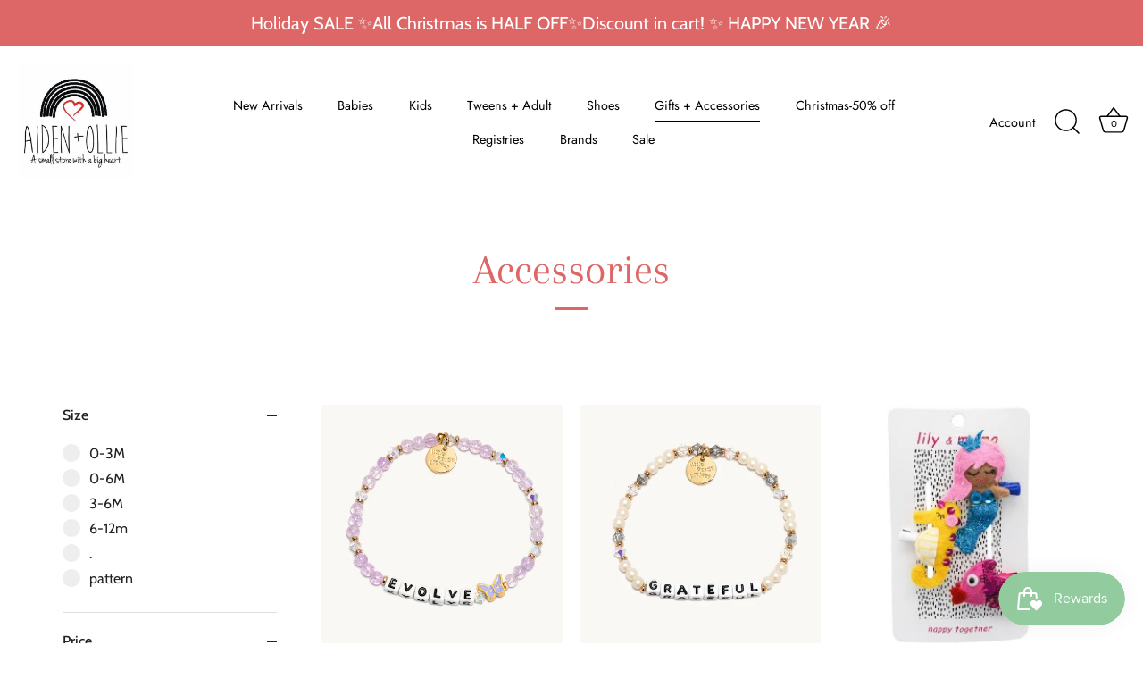

--- FILE ---
content_type: text/html; charset=utf-8
request_url: https://aidenandollie.com/collections/accessories
body_size: 40355
content:
<!doctype html>
<html class="no-js" lang="en">
<head>
  <!-- Showcase 6.0.0 -->

  <meta charset="utf-8" />
<meta name="viewport" content="width=device-width,initial-scale=1.0" />
<meta http-equiv="X-UA-Compatible" content="IE=edge">

<link rel="preconnect" href="https://cdn.shopify.com" crossorigin>
<link rel="preconnect" href="https://fonts.shopify.com" crossorigin>
<link rel="preconnect" href="https://monorail-edge.shopifysvc.com"><link rel="preload" as="font" href="//aidenandollie.com/cdn/fonts/cabin/cabin_n4.cefc6494a78f87584a6f312fea532919154f66fe.woff2" type="font/woff2" crossorigin><link rel="preload" as="font" href="//aidenandollie.com/cdn/fonts/jost/jost_n4.d47a1b6347ce4a4c9f437608011273009d91f2b7.woff2" type="font/woff2" crossorigin><link rel="preload" as="font" href="//aidenandollie.com/cdn/fonts/arapey/arapey_n4.f34340ab9c56baa7f8accf674e253407b725d12c.woff2" type="font/woff2" crossorigin><link rel="preload" as="font" href="//aidenandollie.com/cdn/fonts/jost/jost_n4.d47a1b6347ce4a4c9f437608011273009d91f2b7.woff2" type="font/woff2" crossorigin><link rel="preload" href="//aidenandollie.com/cdn/shop/t/6/assets/vendor.min.js?v=36987075639955835061688576474" as="script">
<link rel="preload" href="//aidenandollie.com/cdn/shop/t/6/assets/theme.js?v=80692726413235377711692070371" as="script"><link rel="canonical" href="https://aidenandollie.com/collections/accessories" />
<style>
    @font-face {
  font-family: Cabin;
  font-weight: 400;
  font-style: normal;
  font-display: swap;
  src: url("//aidenandollie.com/cdn/fonts/cabin/cabin_n4.cefc6494a78f87584a6f312fea532919154f66fe.woff2") format("woff2"),
       url("//aidenandollie.com/cdn/fonts/cabin/cabin_n4.8c16611b00f59d27f4b27ce4328dfe514ce77517.woff") format("woff");
}

    @font-face {
  font-family: Cabin;
  font-weight: 500;
  font-style: normal;
  font-display: swap;
  src: url("//aidenandollie.com/cdn/fonts/cabin/cabin_n5.0250ac238cfbbff14d3c16fcc89f227ca95d5c6f.woff2") format("woff2"),
       url("//aidenandollie.com/cdn/fonts/cabin/cabin_n5.46470cf25a90d766aece73a31a42bfd8ef7a470b.woff") format("woff");
}

    @font-face {
  font-family: Cabin;
  font-weight: 600;
  font-style: normal;
  font-display: swap;
  src: url("//aidenandollie.com/cdn/fonts/cabin/cabin_n6.c6b1e64927bbec1c65aab7077888fb033480c4f7.woff2") format("woff2"),
       url("//aidenandollie.com/cdn/fonts/cabin/cabin_n6.6c2e65d54c893ad9f1390da3b810b8e6cf976a4f.woff") format("woff");
}

    @font-face {
  font-family: Cabin;
  font-weight: 700;
  font-style: normal;
  font-display: swap;
  src: url("//aidenandollie.com/cdn/fonts/cabin/cabin_n7.255204a342bfdbc9ae2017bd4e6a90f8dbb2f561.woff2") format("woff2"),
       url("//aidenandollie.com/cdn/fonts/cabin/cabin_n7.e2afa22a0d0f4b64da3569c990897429d40ff5c0.woff") format("woff");
}

    @font-face {
  font-family: Cabin;
  font-weight: 400;
  font-style: italic;
  font-display: swap;
  src: url("//aidenandollie.com/cdn/fonts/cabin/cabin_i4.d89c1b32b09ecbc46c12781fcf7b2085f17c0be9.woff2") format("woff2"),
       url("//aidenandollie.com/cdn/fonts/cabin/cabin_i4.0a521b11d0b69adfc41e22a263eec7c02aecfe99.woff") format("woff");
}

    @font-face {
  font-family: Cabin;
  font-weight: 700;
  font-style: italic;
  font-display: swap;
  src: url("//aidenandollie.com/cdn/fonts/cabin/cabin_i7.ef2404c08a493e7ccbc92d8c39adf683f40e1fb5.woff2") format("woff2"),
       url("//aidenandollie.com/cdn/fonts/cabin/cabin_i7.480421791818000fc8a5d4134822321b5d7964f8.woff") format("woff");
}

    @font-face {
  font-family: Arapey;
  font-weight: 400;
  font-style: normal;
  font-display: swap;
  src: url("//aidenandollie.com/cdn/fonts/arapey/arapey_n4.f34340ab9c56baa7f8accf674e253407b725d12c.woff2") format("woff2"),
       url("//aidenandollie.com/cdn/fonts/arapey/arapey_n4.003d1426f62522643e43e1d3072a2e7d1ab78130.woff") format("woff");
}

    @font-face {
  font-family: Jost;
  font-weight: 400;
  font-style: normal;
  font-display: swap;
  src: url("//aidenandollie.com/cdn/fonts/jost/jost_n4.d47a1b6347ce4a4c9f437608011273009d91f2b7.woff2") format("woff2"),
       url("//aidenandollie.com/cdn/fonts/jost/jost_n4.791c46290e672b3f85c3d1c651ef2efa3819eadd.woff") format("woff");
}

    @font-face {
  font-family: Jost;
  font-weight: 400;
  font-style: normal;
  font-display: swap;
  src: url("//aidenandollie.com/cdn/fonts/jost/jost_n4.d47a1b6347ce4a4c9f437608011273009d91f2b7.woff2") format("woff2"),
       url("//aidenandollie.com/cdn/fonts/jost/jost_n4.791c46290e672b3f85c3d1c651ef2efa3819eadd.woff") format("woff");
}

  </style>

  <meta name="theme-color" content="#232323">

  <title>
    Accessories &ndash; Aiden + Ollie
  </title>

  <meta property="og:site_name" content="Aiden + Ollie">
<meta property="og:url" content="https://aidenandollie.com/collections/accessories">
<meta property="og:title" content="Accessories">
<meta property="og:type" content="product.group">
<meta property="og:description" content="Discover Aiden &amp; Ollie, located in Southaven, MS near Memphis, TN. Shop our stylish, eco-friendly clothing collection for premie, baby, toddler, youth, and adults. Find high-quality, comfortable outfits designed to inspire joy in every moment for the whole family!"><meta name="twitter:card" content="summary_large_image">
<meta name="twitter:title" content="Accessories">
<meta name="twitter:description" content="Discover Aiden &amp; Ollie, located in Southaven, MS near Memphis, TN. Shop our stylish, eco-friendly clothing collection for premie, baby, toddler, youth, and adults. Find high-quality, comfortable outfits designed to inspire joy in every moment for the whole family!">


  <style data-shopify>
    :root {
      --viewport-height: 100vh;
      --viewport-height-first-section: 100vh;
      --nav-height: 0;
    }
  </style>

  <link href="//aidenandollie.com/cdn/shop/t/6/assets/styles.css?v=105524174555439816541759332387" rel="stylesheet" type="text/css" media="all" />

  <script>window.performance && window.performance.mark && window.performance.mark('shopify.content_for_header.start');</script><meta name="google-site-verification" content="HQPh6NWlIW1mPGq5KYd6FCRTh1HSBWuP0f_uJYv8pRA">
<meta id="shopify-digital-wallet" name="shopify-digital-wallet" content="/28820406331/digital_wallets/dialog">
<meta name="shopify-checkout-api-token" content="ba1bfdf465b005d44de4696002130859">
<meta id="in-context-paypal-metadata" data-shop-id="28820406331" data-venmo-supported="false" data-environment="production" data-locale="en_US" data-paypal-v4="true" data-currency="USD">
<link rel="alternate" type="application/atom+xml" title="Feed" href="/collections/accessories.atom" />
<link rel="next" href="/collections/accessories?page=2">
<link rel="alternate" type="application/json+oembed" href="https://aidenandollie.com/collections/accessories.oembed">
<script async="async" src="/checkouts/internal/preloads.js?locale=en-US"></script>
<link rel="preconnect" href="https://shop.app" crossorigin="anonymous">
<script async="async" src="https://shop.app/checkouts/internal/preloads.js?locale=en-US&shop_id=28820406331" crossorigin="anonymous"></script>
<script id="apple-pay-shop-capabilities" type="application/json">{"shopId":28820406331,"countryCode":"US","currencyCode":"USD","merchantCapabilities":["supports3DS"],"merchantId":"gid:\/\/shopify\/Shop\/28820406331","merchantName":"Aiden + Ollie","requiredBillingContactFields":["postalAddress","email","phone"],"requiredShippingContactFields":["postalAddress","email","phone"],"shippingType":"shipping","supportedNetworks":["visa","masterCard","amex","discover","elo","jcb"],"total":{"type":"pending","label":"Aiden + Ollie","amount":"1.00"},"shopifyPaymentsEnabled":true,"supportsSubscriptions":true}</script>
<script id="shopify-features" type="application/json">{"accessToken":"ba1bfdf465b005d44de4696002130859","betas":["rich-media-storefront-analytics"],"domain":"aidenandollie.com","predictiveSearch":true,"shopId":28820406331,"locale":"en"}</script>
<script>var Shopify = Shopify || {};
Shopify.shop = "aiden-and-ollie.myshopify.com";
Shopify.locale = "en";
Shopify.currency = {"active":"USD","rate":"1.0"};
Shopify.country = "US";
Shopify.theme = {"name":"Showcase","id":127150555195,"schema_name":"Showcase","schema_version":"6.0.0","theme_store_id":677,"role":"main"};
Shopify.theme.handle = "null";
Shopify.theme.style = {"id":null,"handle":null};
Shopify.cdnHost = "aidenandollie.com/cdn";
Shopify.routes = Shopify.routes || {};
Shopify.routes.root = "/";</script>
<script type="module">!function(o){(o.Shopify=o.Shopify||{}).modules=!0}(window);</script>
<script>!function(o){function n(){var o=[];function n(){o.push(Array.prototype.slice.apply(arguments))}return n.q=o,n}var t=o.Shopify=o.Shopify||{};t.loadFeatures=n(),t.autoloadFeatures=n()}(window);</script>
<script>
  window.ShopifyPay = window.ShopifyPay || {};
  window.ShopifyPay.apiHost = "shop.app\/pay";
  window.ShopifyPay.redirectState = null;
</script>
<script id="shop-js-analytics" type="application/json">{"pageType":"collection"}</script>
<script defer="defer" async type="module" src="//aidenandollie.com/cdn/shopifycloud/shop-js/modules/v2/client.init-shop-cart-sync_BT-GjEfc.en.esm.js"></script>
<script defer="defer" async type="module" src="//aidenandollie.com/cdn/shopifycloud/shop-js/modules/v2/chunk.common_D58fp_Oc.esm.js"></script>
<script defer="defer" async type="module" src="//aidenandollie.com/cdn/shopifycloud/shop-js/modules/v2/chunk.modal_xMitdFEc.esm.js"></script>
<script type="module">
  await import("//aidenandollie.com/cdn/shopifycloud/shop-js/modules/v2/client.init-shop-cart-sync_BT-GjEfc.en.esm.js");
await import("//aidenandollie.com/cdn/shopifycloud/shop-js/modules/v2/chunk.common_D58fp_Oc.esm.js");
await import("//aidenandollie.com/cdn/shopifycloud/shop-js/modules/v2/chunk.modal_xMitdFEc.esm.js");

  window.Shopify.SignInWithShop?.initShopCartSync?.({"fedCMEnabled":true,"windoidEnabled":true});

</script>
<script>
  window.Shopify = window.Shopify || {};
  if (!window.Shopify.featureAssets) window.Shopify.featureAssets = {};
  window.Shopify.featureAssets['shop-js'] = {"shop-cart-sync":["modules/v2/client.shop-cart-sync_DZOKe7Ll.en.esm.js","modules/v2/chunk.common_D58fp_Oc.esm.js","modules/v2/chunk.modal_xMitdFEc.esm.js"],"init-fed-cm":["modules/v2/client.init-fed-cm_B6oLuCjv.en.esm.js","modules/v2/chunk.common_D58fp_Oc.esm.js","modules/v2/chunk.modal_xMitdFEc.esm.js"],"shop-cash-offers":["modules/v2/client.shop-cash-offers_D2sdYoxE.en.esm.js","modules/v2/chunk.common_D58fp_Oc.esm.js","modules/v2/chunk.modal_xMitdFEc.esm.js"],"shop-login-button":["modules/v2/client.shop-login-button_QeVjl5Y3.en.esm.js","modules/v2/chunk.common_D58fp_Oc.esm.js","modules/v2/chunk.modal_xMitdFEc.esm.js"],"pay-button":["modules/v2/client.pay-button_DXTOsIq6.en.esm.js","modules/v2/chunk.common_D58fp_Oc.esm.js","modules/v2/chunk.modal_xMitdFEc.esm.js"],"shop-button":["modules/v2/client.shop-button_DQZHx9pm.en.esm.js","modules/v2/chunk.common_D58fp_Oc.esm.js","modules/v2/chunk.modal_xMitdFEc.esm.js"],"avatar":["modules/v2/client.avatar_BTnouDA3.en.esm.js"],"init-windoid":["modules/v2/client.init-windoid_CR1B-cfM.en.esm.js","modules/v2/chunk.common_D58fp_Oc.esm.js","modules/v2/chunk.modal_xMitdFEc.esm.js"],"init-shop-for-new-customer-accounts":["modules/v2/client.init-shop-for-new-customer-accounts_C_vY_xzh.en.esm.js","modules/v2/client.shop-login-button_QeVjl5Y3.en.esm.js","modules/v2/chunk.common_D58fp_Oc.esm.js","modules/v2/chunk.modal_xMitdFEc.esm.js"],"init-shop-email-lookup-coordinator":["modules/v2/client.init-shop-email-lookup-coordinator_BI7n9ZSv.en.esm.js","modules/v2/chunk.common_D58fp_Oc.esm.js","modules/v2/chunk.modal_xMitdFEc.esm.js"],"init-shop-cart-sync":["modules/v2/client.init-shop-cart-sync_BT-GjEfc.en.esm.js","modules/v2/chunk.common_D58fp_Oc.esm.js","modules/v2/chunk.modal_xMitdFEc.esm.js"],"shop-toast-manager":["modules/v2/client.shop-toast-manager_DiYdP3xc.en.esm.js","modules/v2/chunk.common_D58fp_Oc.esm.js","modules/v2/chunk.modal_xMitdFEc.esm.js"],"init-customer-accounts":["modules/v2/client.init-customer-accounts_D9ZNqS-Q.en.esm.js","modules/v2/client.shop-login-button_QeVjl5Y3.en.esm.js","modules/v2/chunk.common_D58fp_Oc.esm.js","modules/v2/chunk.modal_xMitdFEc.esm.js"],"init-customer-accounts-sign-up":["modules/v2/client.init-customer-accounts-sign-up_iGw4briv.en.esm.js","modules/v2/client.shop-login-button_QeVjl5Y3.en.esm.js","modules/v2/chunk.common_D58fp_Oc.esm.js","modules/v2/chunk.modal_xMitdFEc.esm.js"],"shop-follow-button":["modules/v2/client.shop-follow-button_CqMgW2wH.en.esm.js","modules/v2/chunk.common_D58fp_Oc.esm.js","modules/v2/chunk.modal_xMitdFEc.esm.js"],"checkout-modal":["modules/v2/client.checkout-modal_xHeaAweL.en.esm.js","modules/v2/chunk.common_D58fp_Oc.esm.js","modules/v2/chunk.modal_xMitdFEc.esm.js"],"shop-login":["modules/v2/client.shop-login_D91U-Q7h.en.esm.js","modules/v2/chunk.common_D58fp_Oc.esm.js","modules/v2/chunk.modal_xMitdFEc.esm.js"],"lead-capture":["modules/v2/client.lead-capture_BJmE1dJe.en.esm.js","modules/v2/chunk.common_D58fp_Oc.esm.js","modules/v2/chunk.modal_xMitdFEc.esm.js"],"payment-terms":["modules/v2/client.payment-terms_Ci9AEqFq.en.esm.js","modules/v2/chunk.common_D58fp_Oc.esm.js","modules/v2/chunk.modal_xMitdFEc.esm.js"]};
</script>
<script>(function() {
  var isLoaded = false;
  function asyncLoad() {
    if (isLoaded) return;
    isLoaded = true;
    var urls = ["https:\/\/cdn.doofinder.com\/shopify\/doofinder-installed.js?shop=aiden-and-ollie.myshopify.com","https:\/\/gift-reggie.eshopadmin.com\/static\/js\/agglomeration.js?shop=aiden-and-ollie.myshopify.com"];
    for (var i = 0; i < urls.length; i++) {
      var s = document.createElement('script');
      s.type = 'text/javascript';
      s.async = true;
      s.src = urls[i];
      var x = document.getElementsByTagName('script')[0];
      x.parentNode.insertBefore(s, x);
    }
  };
  if(window.attachEvent) {
    window.attachEvent('onload', asyncLoad);
  } else {
    window.addEventListener('load', asyncLoad, false);
  }
})();</script>
<script id="__st">var __st={"a":28820406331,"offset":-21600,"reqid":"39f6c423-b992-4e78-8d40-6e52313f946c-1769411479","pageurl":"aidenandollie.com\/collections\/accessories","u":"b1e1f03d644a","p":"collection","rtyp":"collection","rid":180440334395};</script>
<script>window.ShopifyPaypalV4VisibilityTracking = true;</script>
<script id="captcha-bootstrap">!function(){'use strict';const t='contact',e='account',n='new_comment',o=[[t,t],['blogs',n],['comments',n],[t,'customer']],c=[[e,'customer_login'],[e,'guest_login'],[e,'recover_customer_password'],[e,'create_customer']],r=t=>t.map((([t,e])=>`form[action*='/${t}']:not([data-nocaptcha='true']) input[name='form_type'][value='${e}']`)).join(','),a=t=>()=>t?[...document.querySelectorAll(t)].map((t=>t.form)):[];function s(){const t=[...o],e=r(t);return a(e)}const i='password',u='form_key',d=['recaptcha-v3-token','g-recaptcha-response','h-captcha-response',i],f=()=>{try{return window.sessionStorage}catch{return}},m='__shopify_v',_=t=>t.elements[u];function p(t,e,n=!1){try{const o=window.sessionStorage,c=JSON.parse(o.getItem(e)),{data:r}=function(t){const{data:e,action:n}=t;return t[m]||n?{data:e,action:n}:{data:t,action:n}}(c);for(const[e,n]of Object.entries(r))t.elements[e]&&(t.elements[e].value=n);n&&o.removeItem(e)}catch(o){console.error('form repopulation failed',{error:o})}}const l='form_type',E='cptcha';function T(t){t.dataset[E]=!0}const w=window,h=w.document,L='Shopify',v='ce_forms',y='captcha';let A=!1;((t,e)=>{const n=(g='f06e6c50-85a8-45c8-87d0-21a2b65856fe',I='https://cdn.shopify.com/shopifycloud/storefront-forms-hcaptcha/ce_storefront_forms_captcha_hcaptcha.v1.5.2.iife.js',D={infoText:'Protected by hCaptcha',privacyText:'Privacy',termsText:'Terms'},(t,e,n)=>{const o=w[L][v],c=o.bindForm;if(c)return c(t,g,e,D).then(n);var r;o.q.push([[t,g,e,D],n]),r=I,A||(h.body.append(Object.assign(h.createElement('script'),{id:'captcha-provider',async:!0,src:r})),A=!0)});var g,I,D;w[L]=w[L]||{},w[L][v]=w[L][v]||{},w[L][v].q=[],w[L][y]=w[L][y]||{},w[L][y].protect=function(t,e){n(t,void 0,e),T(t)},Object.freeze(w[L][y]),function(t,e,n,w,h,L){const[v,y,A,g]=function(t,e,n){const i=e?o:[],u=t?c:[],d=[...i,...u],f=r(d),m=r(i),_=r(d.filter((([t,e])=>n.includes(e))));return[a(f),a(m),a(_),s()]}(w,h,L),I=t=>{const e=t.target;return e instanceof HTMLFormElement?e:e&&e.form},D=t=>v().includes(t);t.addEventListener('submit',(t=>{const e=I(t);if(!e)return;const n=D(e)&&!e.dataset.hcaptchaBound&&!e.dataset.recaptchaBound,o=_(e),c=g().includes(e)&&(!o||!o.value);(n||c)&&t.preventDefault(),c&&!n&&(function(t){try{if(!f())return;!function(t){const e=f();if(!e)return;const n=_(t);if(!n)return;const o=n.value;o&&e.removeItem(o)}(t);const e=Array.from(Array(32),(()=>Math.random().toString(36)[2])).join('');!function(t,e){_(t)||t.append(Object.assign(document.createElement('input'),{type:'hidden',name:u})),t.elements[u].value=e}(t,e),function(t,e){const n=f();if(!n)return;const o=[...t.querySelectorAll(`input[type='${i}']`)].map((({name:t})=>t)),c=[...d,...o],r={};for(const[a,s]of new FormData(t).entries())c.includes(a)||(r[a]=s);n.setItem(e,JSON.stringify({[m]:1,action:t.action,data:r}))}(t,e)}catch(e){console.error('failed to persist form',e)}}(e),e.submit())}));const S=(t,e)=>{t&&!t.dataset[E]&&(n(t,e.some((e=>e===t))),T(t))};for(const o of['focusin','change'])t.addEventListener(o,(t=>{const e=I(t);D(e)&&S(e,y())}));const B=e.get('form_key'),M=e.get(l),P=B&&M;t.addEventListener('DOMContentLoaded',(()=>{const t=y();if(P)for(const e of t)e.elements[l].value===M&&p(e,B);[...new Set([...A(),...v().filter((t=>'true'===t.dataset.shopifyCaptcha))])].forEach((e=>S(e,t)))}))}(h,new URLSearchParams(w.location.search),n,t,e,['guest_login'])})(!0,!0)}();</script>
<script integrity="sha256-4kQ18oKyAcykRKYeNunJcIwy7WH5gtpwJnB7kiuLZ1E=" data-source-attribution="shopify.loadfeatures" defer="defer" src="//aidenandollie.com/cdn/shopifycloud/storefront/assets/storefront/load_feature-a0a9edcb.js" crossorigin="anonymous"></script>
<script crossorigin="anonymous" defer="defer" src="//aidenandollie.com/cdn/shopifycloud/storefront/assets/shopify_pay/storefront-65b4c6d7.js?v=20250812"></script>
<script data-source-attribution="shopify.dynamic_checkout.dynamic.init">var Shopify=Shopify||{};Shopify.PaymentButton=Shopify.PaymentButton||{isStorefrontPortableWallets:!0,init:function(){window.Shopify.PaymentButton.init=function(){};var t=document.createElement("script");t.src="https://aidenandollie.com/cdn/shopifycloud/portable-wallets/latest/portable-wallets.en.js",t.type="module",document.head.appendChild(t)}};
</script>
<script data-source-attribution="shopify.dynamic_checkout.buyer_consent">
  function portableWalletsHideBuyerConsent(e){var t=document.getElementById("shopify-buyer-consent"),n=document.getElementById("shopify-subscription-policy-button");t&&n&&(t.classList.add("hidden"),t.setAttribute("aria-hidden","true"),n.removeEventListener("click",e))}function portableWalletsShowBuyerConsent(e){var t=document.getElementById("shopify-buyer-consent"),n=document.getElementById("shopify-subscription-policy-button");t&&n&&(t.classList.remove("hidden"),t.removeAttribute("aria-hidden"),n.addEventListener("click",e))}window.Shopify?.PaymentButton&&(window.Shopify.PaymentButton.hideBuyerConsent=portableWalletsHideBuyerConsent,window.Shopify.PaymentButton.showBuyerConsent=portableWalletsShowBuyerConsent);
</script>
<script data-source-attribution="shopify.dynamic_checkout.cart.bootstrap">document.addEventListener("DOMContentLoaded",(function(){function t(){return document.querySelector("shopify-accelerated-checkout-cart, shopify-accelerated-checkout")}if(t())Shopify.PaymentButton.init();else{new MutationObserver((function(e,n){t()&&(Shopify.PaymentButton.init(),n.disconnect())})).observe(document.body,{childList:!0,subtree:!0})}}));
</script>
<link id="shopify-accelerated-checkout-styles" rel="stylesheet" media="screen" href="https://aidenandollie.com/cdn/shopifycloud/portable-wallets/latest/accelerated-checkout-backwards-compat.css" crossorigin="anonymous">
<style id="shopify-accelerated-checkout-cart">
        #shopify-buyer-consent {
  margin-top: 1em;
  display: inline-block;
  width: 100%;
}

#shopify-buyer-consent.hidden {
  display: none;
}

#shopify-subscription-policy-button {
  background: none;
  border: none;
  padding: 0;
  text-decoration: underline;
  font-size: inherit;
  cursor: pointer;
}

#shopify-subscription-policy-button::before {
  box-shadow: none;
}

      </style>

<script>window.performance && window.performance.mark && window.performance.mark('shopify.content_for_header.end');</script>

  <script>
    document.documentElement.className = document.documentElement.className.replace('no-js', 'js');
    window.theme = window.theme || {};
    
      theme.money_format_with_code_preference = "${{amount}}";
    
    theme.money_format = "${{amount}}";
    theme.money_container = '.theme-money';
    theme.strings = {
      previous: "Previous",
      next: "Next",
      close: "Close",
      addressError: "Error looking up that address",
      addressNoResults: "No results for that address",
      addressQueryLimit: "You have exceeded the Google API usage limit. Consider upgrading to a \u003ca href=\"https:\/\/developers.google.com\/maps\/premium\/usage-limits\"\u003ePremium Plan\u003c\/a\u003e.",
      authError: "There was a problem authenticating your Google Maps API Key.",
      back: "Back",
      cartConfirmation: "You must agree to the terms and conditions before continuing.",
      loadMore: "Load more",
      infiniteScrollNoMore: "No more results",
      priceNonExistent: "Unavailable",
      buttonDefault: "Add to Cart",
      buttonPreorder: "Pre-order",
      buttonNoStock: "Out of stock",
      buttonNoVariant: "Unavailable",
      variantNoStock: "Sold out",
      unitPriceSeparator: " \/ ",
      colorBoxPrevious: "Previous",
      colorBoxNext: "Next",
      colorBoxClose: "Close",
      navigateHome: "Home",
      productAddingToCart: "Adding",
      productAddedToCart: "Added to cart",
      popupWasAdded: "was added to your cart",
      popupCheckout: "Checkout",
      popupContinueShopping: "Continue shopping",
      onlyXLeft: "[[ quantity ]] in stock",
      priceSoldOut: "Sold Out",
      inventoryLowStock: "Low stock",
      inventoryInStock: "In stock",
      loading: "Loading...",
      viewCart: "View cart",
      page: "Page {{ page }}",
      imageSlider: "Image slider",
      clearAll: "Clear all"
    };
    theme.routes = {
      root_url: '/',
      cart_url: '/cart',
      cart_add_url: '/cart/add',
      checkout: '/checkout'
    };
    theme.settings = {
      animationEnabledDesktop: true,
      animationEnabledMobile: true
    };

    theme.checkViewportFillers = function(){
      var toggleState = false;
      var elPageContent = document.getElementById('page-content');
      if(elPageContent) {
        var elOverlapSection = elPageContent.querySelector('.header-overlap-section');
        if (elOverlapSection) {
          var padding = parseInt(getComputedStyle(elPageContent).getPropertyValue('padding-top'));
          toggleState = ((Math.round(elOverlapSection.offsetTop) - padding) === 0);
        }
      }
      if(toggleState) {
        document.getElementsByTagName('body')[0].classList.add('header-section-overlap');
      } else {
        document.getElementsByTagName('body')[0].classList.remove('header-section-overlap');
      }
    };

    theme.assessAltLogo = function(){
      var elsOverlappers = document.querySelectorAll('.needs-alt-logo');
      var useAltLogo = false;
      if(elsOverlappers.length) {
        var elSiteControl = document.querySelector('#site-control');
        var elSiteControlInner = document.querySelector('#site-control .site-control__inner');
        var headerMid = elSiteControlInner.offsetTop + elSiteControl.offsetTop + elSiteControlInner.offsetHeight / 2;
        Array.prototype.forEach.call(elsOverlappers, function(el, i){
          var thisTop = el.getBoundingClientRect().top;
          var thisBottom = thisTop + el.offsetHeight;
          if(headerMid > thisTop && headerMid < thisBottom) {
            useAltLogo = true;
            return false;
          }
        });
      }
      if(useAltLogo) {
        document.getElementsByTagName('body')[0].classList.add('use-alt-logo');
      } else {
        document.getElementsByTagName('body')[0].classList.remove('use-alt-logo');
      }
    };
  </script>
<!-- BEGIN app block: shopify://apps/instafeed/blocks/head-block/c447db20-095d-4a10-9725-b5977662c9d5 --><link rel="preconnect" href="https://cdn.nfcube.com/">
<link rel="preconnect" href="https://scontent.cdninstagram.com/">


  <script>
    document.addEventListener('DOMContentLoaded', function () {
      let instafeedScript = document.createElement('script');

      
        instafeedScript.src = 'https://storage.nfcube.com/instafeed-d091997bd1d1d4ba6502d2394468948b.js';
      

      document.body.appendChild(instafeedScript);
    });
  </script>





<!-- END app block --><!-- BEGIN app block: shopify://apps/gift-reggie-gift-registry/blocks/app-embed-block/00fe746e-081c-46a2-a15d-bcbd6f41b0f0 --><script type="application/json" id="gift_reggie_data">
  {
    "storefrontAccessToken": "16320b6f85bbd4a5b8b07a23fb8a7d85",
    "registryId": null,
    "registryAdmin": null,
    "customerId": null,
    

    "productId": null,
    "rootUrl": "\/",
    "accountLoginUrl": "\/account\/login",
    "accountLoginReturnParam": "checkout_url=",
    "currentLanguage": null,

    "button_layout": "column",
    "button_order": "registry_wishlist",
    "button_alignment": "justify",
    "behavior_on_no_id": "disable",
    "wishlist_button_visibility": "everyone",
    "registry_button_visibility": "everyone",
    "registry_button_behavior": "ajax",
    "online_store_version": "2",
    "button_location_override": "",
    "button_location_override_position": "inside",

    "wishlist_button_appearance": "button",
    "registry_button_appearance": "button",
    "wishlist_button_classname": "",
    "registry_button_classname": "",
    "wishlist_button_image_not_present": null,
    "wishlist_button_image_is_present": null,
    "registry_button_image": null,

    "checkout_button_selector": "",

    "i18n": {
      "wishlist": {
        "idleAdd": "Add to Wishlist",
        "idleRemove": "Remove from Wishlist",
        "pending": "...",
        "successAdd": "Added to Wishlist",
        "successRemove": "Removed from Wishlist",
        "noVariant": "Add to Wishlist",
        "error": "Error"
      },
      "registry": {
        "idleAdd": "Add to Registry",
        "idleRemove": "Remove from Registry",
        "pending": "...",
        "successAdd": "Added to Registry",
        "successRemove": "Removed from Registry",
        "noVariant": "Add to Registry",
        "error": "Error"
      }
    }
  }
</script>
<style>
  :root {
    --gift-reggie-wishlist-button-background-color: #ffffff;
    --gift-reggie-wishlist-button-text-color: #333333;
    --gift-reggie-registry-button-background-color: #ffffff;
    --gift-reggie-registry-button-text-color: #333333;
  }
</style><style>
    
  </style>
<!-- END app block --><script src="https://cdn.shopify.com/extensions/019be66f-5f17-77b2-bafa-5c201cf4bad9/gift-reggie-gift-registry-127/assets/app-embed-block.js" type="text/javascript" defer="defer"></script>
<link href="https://cdn.shopify.com/extensions/019be66f-5f17-77b2-bafa-5c201cf4bad9/gift-reggie-gift-registry-127/assets/app-embed-block.css" rel="stylesheet" type="text/css" media="all">
<script src="https://cdn.shopify.com/extensions/019bec76-bf04-75b3-9131-34827afe520d/smile-io-275/assets/smile-loader.js" type="text/javascript" defer="defer"></script>
<link href="https://monorail-edge.shopifysvc.com" rel="dns-prefetch">
<script>(function(){if ("sendBeacon" in navigator && "performance" in window) {try {var session_token_from_headers = performance.getEntriesByType('navigation')[0].serverTiming.find(x => x.name == '_s').description;} catch {var session_token_from_headers = undefined;}var session_cookie_matches = document.cookie.match(/_shopify_s=([^;]*)/);var session_token_from_cookie = session_cookie_matches && session_cookie_matches.length === 2 ? session_cookie_matches[1] : "";var session_token = session_token_from_headers || session_token_from_cookie || "";function handle_abandonment_event(e) {var entries = performance.getEntries().filter(function(entry) {return /monorail-edge.shopifysvc.com/.test(entry.name);});if (!window.abandonment_tracked && entries.length === 0) {window.abandonment_tracked = true;var currentMs = Date.now();var navigation_start = performance.timing.navigationStart;var payload = {shop_id: 28820406331,url: window.location.href,navigation_start,duration: currentMs - navigation_start,session_token,page_type: "collection"};window.navigator.sendBeacon("https://monorail-edge.shopifysvc.com/v1/produce", JSON.stringify({schema_id: "online_store_buyer_site_abandonment/1.1",payload: payload,metadata: {event_created_at_ms: currentMs,event_sent_at_ms: currentMs}}));}}window.addEventListener('pagehide', handle_abandonment_event);}}());</script>
<script id="web-pixels-manager-setup">(function e(e,d,r,n,o){if(void 0===o&&(o={}),!Boolean(null===(a=null===(i=window.Shopify)||void 0===i?void 0:i.analytics)||void 0===a?void 0:a.replayQueue)){var i,a;window.Shopify=window.Shopify||{};var t=window.Shopify;t.analytics=t.analytics||{};var s=t.analytics;s.replayQueue=[],s.publish=function(e,d,r){return s.replayQueue.push([e,d,r]),!0};try{self.performance.mark("wpm:start")}catch(e){}var l=function(){var e={modern:/Edge?\/(1{2}[4-9]|1[2-9]\d|[2-9]\d{2}|\d{4,})\.\d+(\.\d+|)|Firefox\/(1{2}[4-9]|1[2-9]\d|[2-9]\d{2}|\d{4,})\.\d+(\.\d+|)|Chrom(ium|e)\/(9{2}|\d{3,})\.\d+(\.\d+|)|(Maci|X1{2}).+ Version\/(15\.\d+|(1[6-9]|[2-9]\d|\d{3,})\.\d+)([,.]\d+|)( \(\w+\)|)( Mobile\/\w+|) Safari\/|Chrome.+OPR\/(9{2}|\d{3,})\.\d+\.\d+|(CPU[ +]OS|iPhone[ +]OS|CPU[ +]iPhone|CPU IPhone OS|CPU iPad OS)[ +]+(15[._]\d+|(1[6-9]|[2-9]\d|\d{3,})[._]\d+)([._]\d+|)|Android:?[ /-](13[3-9]|1[4-9]\d|[2-9]\d{2}|\d{4,})(\.\d+|)(\.\d+|)|Android.+Firefox\/(13[5-9]|1[4-9]\d|[2-9]\d{2}|\d{4,})\.\d+(\.\d+|)|Android.+Chrom(ium|e)\/(13[3-9]|1[4-9]\d|[2-9]\d{2}|\d{4,})\.\d+(\.\d+|)|SamsungBrowser\/([2-9]\d|\d{3,})\.\d+/,legacy:/Edge?\/(1[6-9]|[2-9]\d|\d{3,})\.\d+(\.\d+|)|Firefox\/(5[4-9]|[6-9]\d|\d{3,})\.\d+(\.\d+|)|Chrom(ium|e)\/(5[1-9]|[6-9]\d|\d{3,})\.\d+(\.\d+|)([\d.]+$|.*Safari\/(?![\d.]+ Edge\/[\d.]+$))|(Maci|X1{2}).+ Version\/(10\.\d+|(1[1-9]|[2-9]\d|\d{3,})\.\d+)([,.]\d+|)( \(\w+\)|)( Mobile\/\w+|) Safari\/|Chrome.+OPR\/(3[89]|[4-9]\d|\d{3,})\.\d+\.\d+|(CPU[ +]OS|iPhone[ +]OS|CPU[ +]iPhone|CPU IPhone OS|CPU iPad OS)[ +]+(10[._]\d+|(1[1-9]|[2-9]\d|\d{3,})[._]\d+)([._]\d+|)|Android:?[ /-](13[3-9]|1[4-9]\d|[2-9]\d{2}|\d{4,})(\.\d+|)(\.\d+|)|Mobile Safari.+OPR\/([89]\d|\d{3,})\.\d+\.\d+|Android.+Firefox\/(13[5-9]|1[4-9]\d|[2-9]\d{2}|\d{4,})\.\d+(\.\d+|)|Android.+Chrom(ium|e)\/(13[3-9]|1[4-9]\d|[2-9]\d{2}|\d{4,})\.\d+(\.\d+|)|Android.+(UC? ?Browser|UCWEB|U3)[ /]?(15\.([5-9]|\d{2,})|(1[6-9]|[2-9]\d|\d{3,})\.\d+)\.\d+|SamsungBrowser\/(5\.\d+|([6-9]|\d{2,})\.\d+)|Android.+MQ{2}Browser\/(14(\.(9|\d{2,})|)|(1[5-9]|[2-9]\d|\d{3,})(\.\d+|))(\.\d+|)|K[Aa][Ii]OS\/(3\.\d+|([4-9]|\d{2,})\.\d+)(\.\d+|)/},d=e.modern,r=e.legacy,n=navigator.userAgent;return n.match(d)?"modern":n.match(r)?"legacy":"unknown"}(),u="modern"===l?"modern":"legacy",c=(null!=n?n:{modern:"",legacy:""})[u],f=function(e){return[e.baseUrl,"/wpm","/b",e.hashVersion,"modern"===e.buildTarget?"m":"l",".js"].join("")}({baseUrl:d,hashVersion:r,buildTarget:u}),m=function(e){var d=e.version,r=e.bundleTarget,n=e.surface,o=e.pageUrl,i=e.monorailEndpoint;return{emit:function(e){var a=e.status,t=e.errorMsg,s=(new Date).getTime(),l=JSON.stringify({metadata:{event_sent_at_ms:s},events:[{schema_id:"web_pixels_manager_load/3.1",payload:{version:d,bundle_target:r,page_url:o,status:a,surface:n,error_msg:t},metadata:{event_created_at_ms:s}}]});if(!i)return console&&console.warn&&console.warn("[Web Pixels Manager] No Monorail endpoint provided, skipping logging."),!1;try{return self.navigator.sendBeacon.bind(self.navigator)(i,l)}catch(e){}var u=new XMLHttpRequest;try{return u.open("POST",i,!0),u.setRequestHeader("Content-Type","text/plain"),u.send(l),!0}catch(e){return console&&console.warn&&console.warn("[Web Pixels Manager] Got an unhandled error while logging to Monorail."),!1}}}}({version:r,bundleTarget:l,surface:e.surface,pageUrl:self.location.href,monorailEndpoint:e.monorailEndpoint});try{o.browserTarget=l,function(e){var d=e.src,r=e.async,n=void 0===r||r,o=e.onload,i=e.onerror,a=e.sri,t=e.scriptDataAttributes,s=void 0===t?{}:t,l=document.createElement("script"),u=document.querySelector("head"),c=document.querySelector("body");if(l.async=n,l.src=d,a&&(l.integrity=a,l.crossOrigin="anonymous"),s)for(var f in s)if(Object.prototype.hasOwnProperty.call(s,f))try{l.dataset[f]=s[f]}catch(e){}if(o&&l.addEventListener("load",o),i&&l.addEventListener("error",i),u)u.appendChild(l);else{if(!c)throw new Error("Did not find a head or body element to append the script");c.appendChild(l)}}({src:f,async:!0,onload:function(){if(!function(){var e,d;return Boolean(null===(d=null===(e=window.Shopify)||void 0===e?void 0:e.analytics)||void 0===d?void 0:d.initialized)}()){var d=window.webPixelsManager.init(e)||void 0;if(d){var r=window.Shopify.analytics;r.replayQueue.forEach((function(e){var r=e[0],n=e[1],o=e[2];d.publishCustomEvent(r,n,o)})),r.replayQueue=[],r.publish=d.publishCustomEvent,r.visitor=d.visitor,r.initialized=!0}}},onerror:function(){return m.emit({status:"failed",errorMsg:"".concat(f," has failed to load")})},sri:function(e){var d=/^sha384-[A-Za-z0-9+/=]+$/;return"string"==typeof e&&d.test(e)}(c)?c:"",scriptDataAttributes:o}),m.emit({status:"loading"})}catch(e){m.emit({status:"failed",errorMsg:(null==e?void 0:e.message)||"Unknown error"})}}})({shopId: 28820406331,storefrontBaseUrl: "https://aidenandollie.com",extensionsBaseUrl: "https://extensions.shopifycdn.com/cdn/shopifycloud/web-pixels-manager",monorailEndpoint: "https://monorail-edge.shopifysvc.com/unstable/produce_batch",surface: "storefront-renderer",enabledBetaFlags: ["2dca8a86"],webPixelsConfigList: [{"id":"523141179","configuration":"{\"tagID\":\"2613947574347\"}","eventPayloadVersion":"v1","runtimeContext":"STRICT","scriptVersion":"18031546ee651571ed29edbe71a3550b","type":"APP","apiClientId":3009811,"privacyPurposes":["ANALYTICS","MARKETING","SALE_OF_DATA"],"dataSharingAdjustments":{"protectedCustomerApprovalScopes":["read_customer_address","read_customer_email","read_customer_name","read_customer_personal_data","read_customer_phone"]}},{"id":"247824443","configuration":"{\"config\":\"{\\\"pixel_id\\\":\\\"G-W5T82M52QT\\\",\\\"target_country\\\":\\\"US\\\",\\\"gtag_events\\\":[{\\\"type\\\":\\\"begin_checkout\\\",\\\"action_label\\\":[\\\"G-W5T82M52QT\\\",\\\"AW-11238353648\\\/cGD6CPudhoIZEPDV7u4p\\\"]},{\\\"type\\\":\\\"search\\\",\\\"action_label\\\":[\\\"G-W5T82M52QT\\\",\\\"AW-11238353648\\\/YvoACP2choIZEPDV7u4p\\\"]},{\\\"type\\\":\\\"view_item\\\",\\\"action_label\\\":[\\\"G-W5T82M52QT\\\",\\\"AW-11238353648\\\/qKT-CPqchoIZEPDV7u4p\\\",\\\"MC-MK8FF4XVH1\\\"]},{\\\"type\\\":\\\"purchase\\\",\\\"action_label\\\":[\\\"G-W5T82M52QT\\\",\\\"AW-11238353648\\\/bunUCPSchoIZEPDV7u4p\\\",\\\"MC-MK8FF4XVH1\\\"]},{\\\"type\\\":\\\"page_view\\\",\\\"action_label\\\":[\\\"G-W5T82M52QT\\\",\\\"AW-11238353648\\\/pSvXCPechoIZEPDV7u4p\\\",\\\"MC-MK8FF4XVH1\\\"]},{\\\"type\\\":\\\"add_payment_info\\\",\\\"action_label\\\":[\\\"G-W5T82M52QT\\\",\\\"AW-11238353648\\\/pmSxCP6dhoIZEPDV7u4p\\\"]},{\\\"type\\\":\\\"add_to_cart\\\",\\\"action_label\\\":[\\\"G-W5T82M52QT\\\",\\\"AW-11238353648\\\/4EDaCPidhoIZEPDV7u4p\\\"]}],\\\"enable_monitoring_mode\\\":false}\"}","eventPayloadVersion":"v1","runtimeContext":"OPEN","scriptVersion":"b2a88bafab3e21179ed38636efcd8a93","type":"APP","apiClientId":1780363,"privacyPurposes":[],"dataSharingAdjustments":{"protectedCustomerApprovalScopes":["read_customer_address","read_customer_email","read_customer_name","read_customer_personal_data","read_customer_phone"]}},{"id":"226656315","configuration":"{\"accountID\":\"1\",\"installation_id\":\"dc16f8d5-a0a1-4bec-adfa-ad3164c58460\",\"region\":\"us1\"}","eventPayloadVersion":"v1","runtimeContext":"STRICT","scriptVersion":"2061f8ea39b7d2e31c8b851469aba871","type":"APP","apiClientId":199361,"privacyPurposes":["ANALYTICS","MARKETING","SALE_OF_DATA"],"dataSharingAdjustments":{"protectedCustomerApprovalScopes":["read_customer_personal_data"]}},{"id":"56426555","eventPayloadVersion":"v1","runtimeContext":"LAX","scriptVersion":"1","type":"CUSTOM","privacyPurposes":["ANALYTICS"],"name":"Google Analytics tag (migrated)"},{"id":"shopify-app-pixel","configuration":"{}","eventPayloadVersion":"v1","runtimeContext":"STRICT","scriptVersion":"0450","apiClientId":"shopify-pixel","type":"APP","privacyPurposes":["ANALYTICS","MARKETING"]},{"id":"shopify-custom-pixel","eventPayloadVersion":"v1","runtimeContext":"LAX","scriptVersion":"0450","apiClientId":"shopify-pixel","type":"CUSTOM","privacyPurposes":["ANALYTICS","MARKETING"]}],isMerchantRequest: false,initData: {"shop":{"name":"Aiden + Ollie","paymentSettings":{"currencyCode":"USD"},"myshopifyDomain":"aiden-and-ollie.myshopify.com","countryCode":"US","storefrontUrl":"https:\/\/aidenandollie.com"},"customer":null,"cart":null,"checkout":null,"productVariants":[],"purchasingCompany":null},},"https://aidenandollie.com/cdn","fcfee988w5aeb613cpc8e4bc33m6693e112",{"modern":"","legacy":""},{"shopId":"28820406331","storefrontBaseUrl":"https:\/\/aidenandollie.com","extensionBaseUrl":"https:\/\/extensions.shopifycdn.com\/cdn\/shopifycloud\/web-pixels-manager","surface":"storefront-renderer","enabledBetaFlags":"[\"2dca8a86\"]","isMerchantRequest":"false","hashVersion":"fcfee988w5aeb613cpc8e4bc33m6693e112","publish":"custom","events":"[[\"page_viewed\",{}],[\"collection_viewed\",{\"collection\":{\"id\":\"180440334395\",\"title\":\"Accessories\",\"productVariants\":[{\"price\":{\"amount\":30.0,\"currencyCode\":\"USD\"},\"product\":{\"title\":\"Little Words Project Bracelet - White Block - S\/M\",\"vendor\":\"Little Words Project\",\"id\":\"4998674874427\",\"untranslatedTitle\":\"Little Words Project Bracelet - White Block - S\/M\",\"url\":\"\/products\/little-words-project-bracelet-white-block\",\"type\":\"Bracelets\"},\"id\":\"41477844893755\",\"image\":{\"src\":\"\/\/aidenandollie.com\/cdn\/shop\/files\/IMG_2460.jpg?v=1695832494\"},\"sku\":\"\",\"title\":\"Evolve (Butterfly Charm)\",\"untranslatedTitle\":\"Evolve (Butterfly Charm)\"},{\"price\":{\"amount\":25.0,\"currencyCode\":\"USD\"},\"product\":{\"title\":\"Little Words Project Bracelet - White Block - M\/L\",\"vendor\":\"Little Words Project\",\"id\":\"7050977083451\",\"untranslatedTitle\":\"Little Words Project Bracelet - White Block - M\/L\",\"url\":\"\/products\/little-words-project-bracelet-white-block-m-l\",\"type\":\"Bracelets\"},\"id\":\"41801520218171\",\"image\":{\"src\":\"\/\/aidenandollie.com\/cdn\/shop\/files\/GratefulEditedWeb.webp?v=1723050385\"},\"sku\":\"\",\"title\":\"Grateful\",\"untranslatedTitle\":\"Grateful\"},{\"price\":{\"amount\":13.0,\"currencyCode\":\"USD\"},\"product\":{\"title\":\"Hair Clip - Lily \u0026 Momo - Variety\",\"vendor\":\"Lily and Momo\",\"id\":\"4600480235579\",\"untranslatedTitle\":\"Hair Clip - Lily \u0026 Momo - Variety\",\"url\":\"\/products\/hair-clip-lily-momo-variety\",\"type\":\"Accessories\"},\"id\":\"39339201429563\",\"image\":{\"src\":\"\/\/aidenandollie.com\/cdn\/shop\/products\/4fcc225f76f880a981b07200eabcfb1cd8334cadb8906b7980b7ebd24386bd28.jpg?v=1618611450\"},\"sku\":\"\",\"title\":\"Bunnies\",\"untranslatedTitle\":\"Bunnies\"},{\"price\":{\"amount\":10.0,\"currencyCode\":\"USD\"},\"product\":{\"title\":\"Mary Square Car Air Freshener\",\"vendor\":\"Mary Square\",\"id\":\"6982269960251\",\"untranslatedTitle\":\"Mary Square Car Air Freshener\",\"url\":\"\/products\/mary-square-car-air-freshener\",\"type\":\"Accessories\"},\"id\":\"40776524398651\",\"image\":{\"src\":\"\/\/aidenandollie.com\/cdn\/shop\/products\/0223741-0000000-0480171-thumb.webp?v=1663002265\"},\"sku\":\"\",\"title\":\"For I Know\",\"untranslatedTitle\":\"For I Know\"},{\"price\":{\"amount\":32.0,\"currencyCode\":\"USD\"},\"product\":{\"title\":\"Beauty and the Bogg - Variety\",\"vendor\":\"Bogg Bag\",\"id\":\"5024466010171\",\"untranslatedTitle\":\"Beauty and the Bogg - Variety\",\"url\":\"\/products\/beauty-and-the-bogg-variety\",\"type\":\"Accessories\"},\"id\":\"39824600137787\",\"image\":{\"src\":\"\/\/aidenandollie.com\/cdn\/shop\/products\/beauty_red_720x_c12bf0e7-9dc9-4411-b159-2cda6c24463c.png?v=1638391621\"},\"sku\":\"\",\"title\":\"Red\",\"untranslatedTitle\":\"Red\"},{\"price\":{\"amount\":55.0,\"currencyCode\":\"USD\"},\"product\":{\"title\":\"Classic Zip Pouch\",\"vendor\":\"Freshly Picked\",\"id\":\"4492694356027\",\"untranslatedTitle\":\"Classic Zip Pouch\",\"url\":\"\/products\/classic-zip-pouch\",\"type\":\"Zip Pouch\"},\"id\":\"31888233758779\",\"image\":{\"src\":\"\/\/aidenandollie.com\/cdn\/shop\/products\/Zip_Pouch_Ebony_1_grande_8fe7e2b9-8c41-42d1-9638-cc007d0a9ef3.jpg?v=1645826607\"},\"sku\":\"400000037370\",\"title\":\"Ebony\",\"untranslatedTitle\":\"Ebony\"},{\"price\":{\"amount\":15.0,\"currencyCode\":\"USD\"},\"product\":{\"title\":\"Bogg Bag Tassel\",\"vendor\":\"Bogg Bag\",\"id\":\"6821122048059\",\"untranslatedTitle\":\"Bogg Bag Tassel\",\"url\":\"\/products\/bogg-bag-tassel\",\"type\":\"Accessories\"},\"id\":\"40498970492987\",\"image\":{\"src\":\"\/\/aidenandollie.com\/cdn\/shop\/products\/bauble_-_blue_720x_65dd7aaa-2407-43ac-b4e2-e97dbada7287.webp?v=1656361834\"},\"sku\":\"\",\"title\":\"Ocean\",\"untranslatedTitle\":\"Ocean\"},{\"price\":{\"amount\":32.0,\"currencyCode\":\"USD\"},\"product\":{\"title\":\"40 oz Stainless Steel Tumbler with Handle - Variety\",\"vendor\":\"Suzie Q USA\",\"id\":\"7134068047931\",\"untranslatedTitle\":\"40 oz Stainless Steel Tumbler with Handle - Variety\",\"url\":\"\/products\/40-oz-stainless-steel-tumbler-with-handle-variety\",\"type\":\"Tumbler\"},\"id\":\"41246777180219\",\"image\":{\"src\":\"\/\/aidenandollie.com\/cdn\/shop\/files\/957d679120446da5c30b1b9573ff14b5aeb643838e9639e576a2844c0dda6b82.webp?v=1684439162\"},\"sku\":\"\",\"title\":\"Lavendar\",\"untranslatedTitle\":\"Lavendar\"},{\"price\":{\"amount\":22.0,\"currencyCode\":\"USD\"},\"product\":{\"title\":\"Bamboo Muslin Security Blankie with Satin Trim\",\"vendor\":\"Newcastle Classics\",\"id\":\"6747975647291\",\"untranslatedTitle\":\"Bamboo Muslin Security Blankie with Satin Trim\",\"url\":\"\/products\/bamboo-muslin-security-blankie\",\"type\":\"Blankets\"},\"id\":\"39943138213947\",\"image\":{\"src\":\"\/\/aidenandollie.com\/cdn\/shop\/products\/SKU_3630_01_1024x1024_2x_e7cf06a6-901c-41d8-9dad-7dd1d702900a.jpg?v=1642004982\"},\"sku\":\"\",\"title\":\"Dahlia Floral\",\"untranslatedTitle\":\"Dahlia Floral\"},{\"price\":{\"amount\":15.0,\"currencyCode\":\"USD\"},\"product\":{\"title\":\"Honey Heathered Knit Bonnet\",\"vendor\":\"Quincy Mae\",\"id\":\"6971220525115\",\"untranslatedTitle\":\"Honey Heathered Knit Bonnet\",\"url\":\"\/products\/copy-of-fern-heathered-knit-bonnet\",\"type\":\"Accessories\"},\"id\":\"40747959124027\",\"image\":{\"src\":\"\/\/aidenandollie.com\/cdn\/shop\/products\/AC21E43D-82AE-48F4-8ED6-7B2C33A17CF1.jpg?v=1662412525\"},\"sku\":null,\"title\":\"0-3M\",\"untranslatedTitle\":\"0-3M\"},{\"price\":{\"amount\":23.0,\"currencyCode\":\"USD\"},\"product\":{\"title\":\"Silicone Teether Pouch - Variety\",\"vendor\":\"Mudpie\",\"id\":\"5057463812155\",\"untranslatedTitle\":\"Silicone Teether Pouch - Variety\",\"url\":\"\/products\/silicone-teether-pouch-variety\",\"type\":\"Accessories\"},\"id\":\"34275615047739\",\"image\":{\"src\":\"\/\/aidenandollie.com\/cdn\/shop\/products\/download_2_62aea3c1-1636-4470-a17f-ac2232cd5f58.jpg?v=1604080801\"},\"sku\":\"\",\"title\":\"Gray - Living My Best Life\",\"untranslatedTitle\":\"Gray - Living My Best Life\"},{\"price\":{\"amount\":24.0,\"currencyCode\":\"USD\"},\"product\":{\"title\":\"You're Doing Amazing Sweetie Candle\",\"vendor\":\"Cool Girl Candles\",\"id\":\"7132360081467\",\"untranslatedTitle\":\"You're Doing Amazing Sweetie Candle\",\"url\":\"\/products\/youre-doing-amazing-sweetie-candle\",\"type\":\"Candle\"},\"id\":\"41241462603835\",\"image\":{\"src\":\"\/\/aidenandollie.com\/cdn\/shop\/files\/c4758ce810f2af9028df3b063d16ab016fca653e55befa623f6075165ccbceb7.webp?v=1683918741\"},\"sku\":\"\",\"title\":\"Default Title\",\"untranslatedTitle\":\"Default Title\"},{\"price\":{\"amount\":75.0,\"currencyCode\":\"USD\"},\"product\":{\"title\":\"Classic Stroller Caddy\",\"vendor\":\"Freshly Picked\",\"id\":\"7122833539131\",\"untranslatedTitle\":\"Classic Stroller Caddy\",\"url\":\"\/products\/classic-stroller-caddy\",\"type\":\"Accessories\"},\"id\":\"41209076088891\",\"image\":{\"src\":\"\/\/aidenandollie.com\/cdn\/shop\/products\/EbonyClassicStrollerCaddy_1.webp?v=1681568939\"},\"sku\":null,\"title\":\"Ebony\",\"untranslatedTitle\":\"Ebony\"},{\"price\":{\"amount\":28.0,\"currencyCode\":\"USD\"},\"product\":{\"title\":\"Gray Mom Coffee Mug and Silicone Wine Glass Set\",\"vendor\":\"Mudpie\",\"id\":\"6682405208123\",\"untranslatedTitle\":\"Gray Mom Coffee Mug and Silicone Wine Glass Set\",\"url\":\"\/products\/gray-mom-coffee-mug-and-silicone-wine-glass\",\"type\":\"\"},\"id\":\"39724630474811\",\"image\":{\"src\":\"\/\/aidenandollie.com\/cdn\/shop\/products\/ScreenShot2021-10-30at10.26.18AM.png?v=1635607681\"},\"sku\":\"\",\"title\":\"Default Title\",\"untranslatedTitle\":\"Default Title\"},{\"price\":{\"amount\":30.0,\"currencyCode\":\"USD\"},\"product\":{\"title\":\"Nurse Necklace\",\"vendor\":\"Little Happies Co\",\"id\":\"6787292069947\",\"untranslatedTitle\":\"Nurse Necklace\",\"url\":\"\/products\/nurse-necklace\",\"type\":\"Accessories\"},\"id\":\"40077153304635\",\"image\":{\"src\":\"\/\/aidenandollie.com\/cdn\/shop\/products\/a015df738f3f8db38132de3e0f659b6de717919de1ef6a42264c3ea7765324a3.jpg?v=1645457815\"},\"sku\":\"\",\"title\":\"Gold\",\"untranslatedTitle\":\"Gold\"},{\"price\":{\"amount\":125.0,\"currencyCode\":\"USD\"},\"product\":{\"title\":\"Freshly Picked Everyday Backpack\",\"vendor\":\"Freshly Picked\",\"id\":\"7122832949307\",\"untranslatedTitle\":\"Freshly Picked Everyday Backpack\",\"url\":\"\/products\/freshly-picked-everyday-backpack\",\"type\":\"Accessories\"},\"id\":\"41209075302459\",\"image\":{\"src\":\"\/\/aidenandollie.com\/cdn\/shop\/products\/EverydayBackpack_1.webp?v=1681568356\"},\"sku\":\"\",\"title\":\"Ebony\",\"untranslatedTitle\":\"Ebony\"},{\"price\":{\"amount\":34.0,\"currencyCode\":\"USD\"},\"product\":{\"title\":\"Little Words Project Necklace - Peace\",\"vendor\":\"Little Words Project\",\"id\":\"7332662771771\",\"untranslatedTitle\":\"Little Words Project Necklace - Peace\",\"url\":\"\/products\/little-words-project-necklace-peace\",\"type\":\"Jewelry\"},\"id\":\"41962959601723\",\"image\":{\"src\":\"\/\/aidenandollie.com\/cdn\/shop\/files\/mail.jpg?v=1738008237\"},\"sku\":\"\",\"title\":\"Default Title\",\"untranslatedTitle\":\"Default Title\"},{\"price\":{\"amount\":20.0,\"currencyCode\":\"USD\"},\"product\":{\"title\":\"Brown Monkey Lovey\",\"vendor\":\"Wubbanub\",\"id\":\"7133587963963\",\"untranslatedTitle\":\"Brown Monkey Lovey\",\"url\":\"\/products\/brown-monkey-lovey\",\"type\":\"Lovey\"},\"id\":\"41245498409019\",\"image\":{\"src\":\"\/\/aidenandollie.com\/cdn\/shop\/files\/IMG_0271.png?v=1684340423\"},\"sku\":\"\",\"title\":\"Default Title\",\"untranslatedTitle\":\"Default Title\"}]}}]]"});</script><script>
  window.ShopifyAnalytics = window.ShopifyAnalytics || {};
  window.ShopifyAnalytics.meta = window.ShopifyAnalytics.meta || {};
  window.ShopifyAnalytics.meta.currency = 'USD';
  var meta = {"products":[{"id":4998674874427,"gid":"gid:\/\/shopify\/Product\/4998674874427","vendor":"Little Words Project","type":"Bracelets","handle":"little-words-project-bracelet-white-block","variants":[{"id":41477844893755,"price":3000,"name":"Little Words Project Bracelet - White Block - S\/M - Evolve (Butterfly Charm)","public_title":"Evolve (Butterfly Charm)","sku":""},{"id":41801553870907,"price":2500,"name":"Little Words Project Bracelet - White Block - S\/M - Make Magic","public_title":"Make Magic","sku":""},{"id":41801557704763,"price":2500,"name":"Little Words Project Bracelet - White Block - S\/M - Advocate","public_title":"Advocate","sku":""},{"id":41801583919163,"price":2500,"name":"Little Words Project Bracelet - White Block - S\/M - Dream","public_title":"Dream","sku":""},{"id":41801583984699,"price":2500,"name":"Little Words Project Bracelet - White Block - S\/M - Show Up","public_title":"Show Up","sku":""},{"id":41801587359803,"price":3000,"name":"Little Words Project Bracelet - White Block - S\/M - Stay Fresh","public_title":"Stay Fresh","sku":""},{"id":41801589358651,"price":2500,"name":"Little Words Project Bracelet - White Block - S\/M - Compassion","public_title":"Compassion","sku":""},{"id":41962924998715,"price":4000,"name":"Little Words Project Bracelet - White Block - S\/M - Love More","public_title":"Love More","sku":""},{"id":41962954063931,"price":4000,"name":"Little Words Project Bracelet - White Block - S\/M - Happy","public_title":"Happy","sku":""},{"id":42437925175355,"price":2500,"name":"Little Words Project Bracelet - White Block - S\/M - You Are Enough","public_title":"You Are Enough","sku":null},{"id":42809625444411,"price":2500,"name":"Little Words Project Bracelet - White Block - S\/M - Moon \u0026 Back","public_title":"Moon \u0026 Back","sku":null},{"id":42809625477179,"price":2500,"name":"Little Words Project Bracelet - White Block - S\/M - Fearless","public_title":"Fearless","sku":null},{"id":42809625509947,"price":3000,"name":"Little Words Project Bracelet - White Block - S\/M - Worthy","public_title":"Worthy","sku":null},{"id":42810253148219,"price":2500,"name":"Little Words Project Bracelet - White Block - S\/M - B!tch","public_title":"B!tch","sku":null},{"id":42810484981819,"price":2500,"name":"Little Words Project Bracelet - White Block - S\/M - Sunshine","public_title":"Sunshine","sku":null},{"id":42810784612411,"price":2500,"name":"Little Words Project Bracelet - White Block - S\/M - Girl Mom","public_title":"Girl Mom","sku":null},{"id":42810921975867,"price":2500,"name":"Little Words Project Bracelet - White Block - S\/M - Dream Big","public_title":"Dream Big","sku":null},{"id":42811242479675,"price":2500,"name":"Little Words Project Bracelet - White Block - S\/M - Nana","public_title":"Nana","sku":null},{"id":42811368734779,"price":2500,"name":"Little Words Project Bracelet - White Block - S\/M - Strength","public_title":"Strength","sku":null},{"id":42811752710203,"price":2500,"name":"Little Words Project Bracelet - White Block - S\/M - Trust (pink letters)","public_title":"Trust (pink letters)","sku":null},{"id":42811917860923,"price":3000,"name":"Little Words Project Bracelet - White Block - S\/M - Be A Star","public_title":"Be A Star","sku":null},{"id":42811917893691,"price":2500,"name":"Little Words Project Bracelet - White Block - S\/M - Auntie","public_title":"Auntie","sku":null},{"id":42811917926459,"price":2500,"name":"Little Words Project Bracelet - White Block - S\/M - Godmother","public_title":"Godmother","sku":null},{"id":42811917959227,"price":3500,"name":"Little Words Project Bracelet - White Block - S\/M - Real","public_title":"Real","sku":null},{"id":42811917991995,"price":4000,"name":"Little Words Project Bracelet - White Block - S\/M - You Got This","public_title":"You Got This","sku":null},{"id":42811918024763,"price":4000,"name":"Little Words Project Bracelet - White Block - S\/M - 111","public_title":"111","sku":null},{"id":42811918057531,"price":3000,"name":"Little Words Project Bracelet - White Block - S\/M - 333","public_title":"333","sku":null},{"id":42811918090299,"price":3500,"name":"Little Words Project Bracelet - White Block - S\/M - Peace","public_title":"Peace","sku":null},{"id":42813202825275,"price":2500,"name":"Little Words Project Bracelet - White Block - S\/M - Trust","public_title":"Trust","sku":null},{"id":42813370236987,"price":2500,"name":"Little Words Project Bracelet - White Block - S\/M - Joy","public_title":"Joy","sku":null},{"id":42813528997947,"price":3000,"name":"Little Words Project Bracelet - White Block - S\/M - Relax","public_title":"Relax","sku":null},{"id":42813676683323,"price":2500,"name":"Little Words Project Bracelet - White Block - S\/M - Gods Timing","public_title":"Gods Timing","sku":null},{"id":42813876305979,"price":3000,"name":"Little Words Project Bracelet - White Block - S\/M - Be A Light","public_title":"Be A Light","sku":null},{"id":42814268473403,"price":4000,"name":"Little Words Project Bracelet - White Block - S\/M - Shes with you","public_title":"Shes with you","sku":null}],"remote":false},{"id":7050977083451,"gid":"gid:\/\/shopify\/Product\/7050977083451","vendor":"Little Words Project","type":"Bracelets","handle":"little-words-project-bracelet-white-block-m-l","variants":[{"id":41801520218171,"price":2500,"name":"Little Words Project Bracelet - White Block - M\/L - Grateful","public_title":"Grateful","sku":""},{"id":41801524838459,"price":2500,"name":"Little Words Project Bracelet - White Block - M\/L - Gigi","public_title":"Gigi","sku":""},{"id":41864822194235,"price":2500,"name":"Little Words Project Bracelet - White Block - M\/L - Why Not","public_title":"Why Not","sku":""},{"id":41962900947003,"price":4000,"name":"Little Words Project Bracelet - White Block - M\/L - Happy","public_title":"Happy","sku":""},{"id":41962905665595,"price":2500,"name":"Little Words Project Bracelet - White Block - M\/L - Army","public_title":"Army","sku":""},{"id":41962905698363,"price":4500,"name":"Little Words Project Bracelet - White Block - M\/L - Yall","public_title":"Yall","sku":""},{"id":41962907992123,"price":4000,"name":"Little Words Project Bracelet - White Block - M\/L - Stay Positive","public_title":"Stay Positive","sku":""},{"id":41962917363771,"price":2500,"name":"Little Words Project Bracelet - White Block - M\/L - Virgo","public_title":"Virgo","sku":""},{"id":42437922684987,"price":2500,"name":"Little Words Project Bracelet - White Block - M\/L - Beat the Odds","public_title":"Beat the Odds","sku":null},{"id":42864650551355,"price":2500,"name":"Little Words Project Bracelet - White Block - M\/L - Fresh Start","public_title":"Fresh Start","sku":null},{"id":42864952442939,"price":2500,"name":"Little Words Project Bracelet - White Block - M\/L - You Are Magic","public_title":"You Are Magic","sku":null}],"remote":false},{"id":4600480235579,"gid":"gid:\/\/shopify\/Product\/4600480235579","vendor":"Lily and Momo","type":"Accessories","handle":"hair-clip-lily-momo-variety","variants":[{"id":39339201429563,"price":1300,"name":"Hair Clip - Lily \u0026 Momo - Variety - Bunnies","public_title":"Bunnies","sku":""},{"id":32479582912571,"price":800,"name":"Hair Clip - Lily \u0026 Momo - Variety - Glitter Bow - Aqua","public_title":"Glitter Bow - Aqua","sku":""},{"id":32479575244859,"price":600,"name":"Hair Clip - Lily \u0026 Momo - Variety - Hula Girl","public_title":"Hula Girl","sku":""},{"id":34143924322363,"price":1200,"name":"Hair Clip - Lily \u0026 Momo - Variety - Moonlight Flower","public_title":"Moonlight Flower","sku":""},{"id":32458056663099,"price":1299,"name":"Hair Clip - Lily \u0026 Momo - Variety - Moonlight Mermaid Trio - Ocean Blue","public_title":"Moonlight Mermaid Trio - Ocean Blue","sku":""},{"id":32478769643579,"price":1200,"name":"Hair Clip - Lily \u0026 Momo - Variety - Princess Cameo","public_title":"Princess Cameo","sku":""}],"remote":false},{"id":6982269960251,"gid":"gid:\/\/shopify\/Product\/6982269960251","vendor":"Mary Square","type":"Accessories","handle":"mary-square-car-air-freshener","variants":[{"id":40776524398651,"price":1000,"name":"Mary Square Car Air Freshener - For I Know","public_title":"For I Know","sku":""},{"id":40776524431419,"price":1000,"name":"Mary Square Car Air Freshener - Radiate Joy","public_title":"Radiate Joy","sku":""},{"id":40776524464187,"price":1000,"name":"Mary Square Car Air Freshener - Choose Happy","public_title":"Choose Happy","sku":""},{"id":40776524496955,"price":1000,"name":"Mary Square Car Air Freshener - Slow Down","public_title":"Slow Down","sku":""},{"id":40776524529723,"price":1000,"name":"Mary Square Car Air Freshener - Trust Cross","public_title":"Trust Cross","sku":""},{"id":40776524562491,"price":1000,"name":"Mary Square Car Air Freshener - Make Today Matter","public_title":"Make Today Matter","sku":""},{"id":40776524595259,"price":1000,"name":"Mary Square Car Air Freshener - Lead Me Cross","public_title":"Lead Me Cross","sku":""},{"id":40776524628027,"price":1000,"name":"Mary Square Car Air Freshener - Start Each Day","public_title":"Start Each Day","sku":""},{"id":40776524660795,"price":1000,"name":"Mary Square Car Air Freshener - Pray Like a Warrior","public_title":"Pray Like a Warrior","sku":""},{"id":40776524693563,"price":1000,"name":"Mary Square Car Air Freshener - I Am Enough","public_title":"I Am Enough","sku":""}],"remote":false},{"id":5024466010171,"gid":"gid:\/\/shopify\/Product\/5024466010171","vendor":"Bogg Bag","type":"Accessories","handle":"beauty-and-the-bogg-variety","variants":[{"id":39824600137787,"price":3200,"name":"Beauty and the Bogg - Variety - Red","public_title":"Red","sku":""},{"id":39824601284667,"price":3200,"name":"Beauty and the Bogg - Variety - Blue-Eyed","public_title":"Blue-Eyed","sku":""},{"id":39824596435003,"price":3200,"name":"Beauty and the Bogg - Variety - Navy","public_title":"Navy","sku":""},{"id":39824598695995,"price":3200,"name":"Beauty and the Bogg - Variety - Olive","public_title":"Olive","sku":""},{"id":39824597319739,"price":3200,"name":"Beauty and the Bogg - Variety - Lilac","public_title":"Lilac","sku":""},{"id":39824595812411,"price":3200,"name":"Beauty and the Bogg - Variety - Black","public_title":"Black","sku":""},{"id":34171048230971,"price":3200,"name":"Beauty and the Bogg - Variety - Carolina Blue","public_title":"Carolina Blue","sku":""},{"id":34171048198203,"price":3200,"name":"Beauty and the Bogg - Variety - Blush","public_title":"Blush","sku":""},{"id":40320249528379,"price":3200,"name":"Beauty and the Bogg - Variety - Fogg - Gray","public_title":"Fogg - Gray","sku":""},{"id":40320249659451,"price":3200,"name":"Beauty and the Bogg - Variety - Hot Pink","public_title":"Hot Pink","sku":""},{"id":40320250085435,"price":3200,"name":"Beauty and the Bogg - Variety - Turquoise","public_title":"Turquoise","sku":""},{"id":41048592384059,"price":3400,"name":"Beauty and the Bogg - Variety - Pink Leopard","public_title":"Pink Leopard","sku":""}],"remote":false},{"id":4492694356027,"gid":"gid:\/\/shopify\/Product\/4492694356027","vendor":"Freshly Picked","type":"Zip Pouch","handle":"classic-zip-pouch","variants":[{"id":31888233758779,"price":5500,"name":"Classic Zip Pouch - Ebony","public_title":"Ebony","sku":"400000037370"},{"id":31890926600251,"price":5500,"name":"Classic Zip Pouch - Butterscotch","public_title":"Butterscotch","sku":"400000037363"},{"id":31890525421627,"price":5500,"name":"Classic Zip Pouch - Stone","public_title":"Stone","sku":"400000037387"},{"id":39453069705275,"price":5500,"name":"Classic Zip Pouch - Poppy","public_title":"Poppy","sku":""},{"id":39453063577659,"price":5500,"name":"Classic Zip Pouch - Cognac","public_title":"Cognac","sku":""},{"id":39453064593467,"price":5500,"name":"Classic Zip Pouch - Blush","public_title":"Blush","sku":""},{"id":39698821120059,"price":5500,"name":"Classic Zip Pouch - Aspen","public_title":"Aspen","sku":""},{"id":39453065969723,"price":5500,"name":"Classic Zip Pouch - Hot Pink","public_title":"Hot Pink","sku":""},{"id":32812351914043,"price":5500,"name":"Classic Zip Pouch - Camo","public_title":"Camo","sku":""},{"id":31888495706171,"price":5500,"name":"Classic Zip Pouch - Leopard","public_title":"Leopard","sku":"400000203904"},{"id":34360343658555,"price":5500,"name":"Classic Zip Pouch - Sage","public_title":"Sage","sku":""},{"id":39453064134715,"price":5500,"name":"Classic Zip Pouch - Birch","public_title":"Birch","sku":""},{"id":39453065183291,"price":5500,"name":"Classic Zip Pouch - Fig","public_title":"Fig","sku":""}],"remote":false},{"id":6821122048059,"gid":"gid:\/\/shopify\/Product\/6821122048059","vendor":"Bogg Bag","type":"Accessories","handle":"bogg-bag-tassel","variants":[{"id":40498970492987,"price":1500,"name":"Bogg Bag Tassel - Ocean","public_title":"Ocean","sku":""},{"id":40498974752827,"price":1500,"name":"Bogg Bag Tassel - Seaweed","public_title":"Seaweed","sku":""},{"id":40498979602491,"price":1500,"name":"Bogg Bag Tassel - USA","public_title":"USA","sku":""},{"id":40258487615547,"price":1200,"name":"Bogg Bag Tassel - Speckle","public_title":"Speckle","sku":""},{"id":40258487648315,"price":1200,"name":"Bogg Bag Tassel - Solid","public_title":"Solid","sku":""},{"id":40752109879355,"price":1500,"name":"Bogg Bag Tassel - Straw Market","public_title":"Straw Market","sku":""}],"remote":false},{"id":7134068047931,"gid":"gid:\/\/shopify\/Product\/7134068047931","vendor":"Suzie Q USA","type":"Tumbler","handle":"40-oz-stainless-steel-tumbler-with-handle-variety","variants":[{"id":41246777180219,"price":3200,"name":"40 oz Stainless Steel Tumbler with Handle - Variety - Lavendar","public_title":"Lavendar","sku":""},{"id":41246777212987,"price":3200,"name":"40 oz Stainless Steel Tumbler with Handle - Variety - Pastel Blue","public_title":"Pastel Blue","sku":""},{"id":41246777245755,"price":3200,"name":"40 oz Stainless Steel Tumbler with Handle - Variety - Mint Green","public_title":"Mint Green","sku":""},{"id":41246777278523,"price":3200,"name":"40 oz Stainless Steel Tumbler with Handle - Variety - White","public_title":"White","sku":""},{"id":41246777311291,"price":3200,"name":"40 oz Stainless Steel Tumbler with Handle - Variety - Purple","public_title":"Purple","sku":""},{"id":41246777344059,"price":3200,"name":"40 oz Stainless Steel Tumbler with Handle - Variety - Navy","public_title":"Navy","sku":""}],"remote":false},{"id":6747975647291,"gid":"gid:\/\/shopify\/Product\/6747975647291","vendor":"Newcastle Classics","type":"Blankets","handle":"bamboo-muslin-security-blankie","variants":[{"id":39943138213947,"price":2200,"name":"Bamboo Muslin Security Blankie with Satin Trim - Dahlia Floral","public_title":"Dahlia Floral","sku":""},{"id":39943138246715,"price":2200,"name":"Bamboo Muslin Security Blankie with Satin Trim - Finley Stripe","public_title":"Finley Stripe","sku":""},{"id":39943138148411,"price":2200,"name":"Bamboo Muslin Security Blankie with Satin Trim - Hot Air Balloon","public_title":"Hot Air Balloon","sku":""},{"id":39943138181179,"price":2200,"name":"Bamboo Muslin Security Blankie with Satin Trim - Serenity Floral","public_title":"Serenity Floral","sku":""}],"remote":false},{"id":6971220525115,"gid":"gid:\/\/shopify\/Product\/6971220525115","vendor":"Quincy Mae","type":"Accessories","handle":"copy-of-fern-heathered-knit-bonnet","variants":[{"id":40747959124027,"price":1500,"name":"Honey Heathered Knit Bonnet - 0-3M","public_title":"0-3M","sku":null},{"id":40747959156795,"price":1500,"name":"Honey Heathered Knit Bonnet - 3-6M","public_title":"3-6M","sku":null},{"id":40747959189563,"price":1500,"name":"Honey Heathered Knit Bonnet - 6-12M","public_title":"6-12M","sku":null}],"remote":false},{"id":5057463812155,"gid":"gid:\/\/shopify\/Product\/5057463812155","vendor":"Mudpie","type":"Accessories","handle":"silicone-teether-pouch-variety","variants":[{"id":34275615047739,"price":2300,"name":"Silicone Teether Pouch - Variety - Gray - Living My Best Life","public_title":"Gray - Living My Best Life","sku":""},{"id":34275615080507,"price":2300,"name":"Silicone Teether Pouch - Variety - Pink - Got It From My Mama","public_title":"Pink - Got It From My Mama","sku":""},{"id":34275615113275,"price":2300,"name":"Silicone Teether Pouch - Variety - Blue - Oh Spit","public_title":"Blue - Oh Spit","sku":""}],"remote":false},{"id":7132360081467,"gid":"gid:\/\/shopify\/Product\/7132360081467","vendor":"Cool Girl Candles","type":"Candle","handle":"youre-doing-amazing-sweetie-candle","variants":[{"id":41241462603835,"price":2400,"name":"You're Doing Amazing Sweetie Candle","public_title":null,"sku":""}],"remote":false},{"id":7122833539131,"gid":"gid:\/\/shopify\/Product\/7122833539131","vendor":"Freshly Picked","type":"Accessories","handle":"classic-stroller-caddy","variants":[{"id":41209076088891,"price":7500,"name":"Classic Stroller Caddy - Ebony","public_title":"Ebony","sku":null},{"id":41209076940859,"price":7500,"name":"Classic Stroller Caddy - Butterscotch","public_title":"Butterscotch","sku":""},{"id":41209076973627,"price":7500,"name":"Classic Stroller Caddy - Stone","public_title":"Stone","sku":""},{"id":41272414339131,"price":7500,"name":"Classic Stroller Caddy - Ocean Seoul","public_title":"Ocean Seoul","sku":""}],"remote":false},{"id":6682405208123,"gid":"gid:\/\/shopify\/Product\/6682405208123","vendor":"Mudpie","type":"","handle":"gray-mom-coffee-mug-and-silicone-wine-glass","variants":[{"id":39724630474811,"price":2800,"name":"Gray Mom Coffee Mug and Silicone Wine Glass Set","public_title":null,"sku":""}],"remote":false},{"id":6787292069947,"gid":"gid:\/\/shopify\/Product\/6787292069947","vendor":"Little Happies Co","type":"Accessories","handle":"nurse-necklace","variants":[{"id":40077153304635,"price":3000,"name":"Nurse Necklace - Gold","public_title":"Gold","sku":""},{"id":40077153337403,"price":3000,"name":"Nurse Necklace - Silver","public_title":"Silver","sku":""}],"remote":false},{"id":7122832949307,"gid":"gid:\/\/shopify\/Product\/7122832949307","vendor":"Freshly Picked","type":"Accessories","handle":"freshly-picked-everyday-backpack","variants":[{"id":41209075302459,"price":12500,"name":"Freshly Picked Everyday Backpack - Ebony","public_title":"Ebony","sku":""}],"remote":false},{"id":7332662771771,"gid":"gid:\/\/shopify\/Product\/7332662771771","vendor":"Little Words Project","type":"Jewelry","handle":"little-words-project-necklace-peace","variants":[{"id":41962959601723,"price":3400,"name":"Little Words Project Necklace - Peace","public_title":null,"sku":""}],"remote":false},{"id":7133587963963,"gid":"gid:\/\/shopify\/Product\/7133587963963","vendor":"Wubbanub","type":"Lovey","handle":"brown-monkey-lovey","variants":[{"id":41245498409019,"price":2000,"name":"Brown Monkey Lovey","public_title":null,"sku":""}],"remote":false}],"page":{"pageType":"collection","resourceType":"collection","resourceId":180440334395,"requestId":"39f6c423-b992-4e78-8d40-6e52313f946c-1769411479"}};
  for (var attr in meta) {
    window.ShopifyAnalytics.meta[attr] = meta[attr];
  }
</script>
<script class="analytics">
  (function () {
    var customDocumentWrite = function(content) {
      var jquery = null;

      if (window.jQuery) {
        jquery = window.jQuery;
      } else if (window.Checkout && window.Checkout.$) {
        jquery = window.Checkout.$;
      }

      if (jquery) {
        jquery('body').append(content);
      }
    };

    var hasLoggedConversion = function(token) {
      if (token) {
        return document.cookie.indexOf('loggedConversion=' + token) !== -1;
      }
      return false;
    }

    var setCookieIfConversion = function(token) {
      if (token) {
        var twoMonthsFromNow = new Date(Date.now());
        twoMonthsFromNow.setMonth(twoMonthsFromNow.getMonth() + 2);

        document.cookie = 'loggedConversion=' + token + '; expires=' + twoMonthsFromNow;
      }
    }

    var trekkie = window.ShopifyAnalytics.lib = window.trekkie = window.trekkie || [];
    if (trekkie.integrations) {
      return;
    }
    trekkie.methods = [
      'identify',
      'page',
      'ready',
      'track',
      'trackForm',
      'trackLink'
    ];
    trekkie.factory = function(method) {
      return function() {
        var args = Array.prototype.slice.call(arguments);
        args.unshift(method);
        trekkie.push(args);
        return trekkie;
      };
    };
    for (var i = 0; i < trekkie.methods.length; i++) {
      var key = trekkie.methods[i];
      trekkie[key] = trekkie.factory(key);
    }
    trekkie.load = function(config) {
      trekkie.config = config || {};
      trekkie.config.initialDocumentCookie = document.cookie;
      var first = document.getElementsByTagName('script')[0];
      var script = document.createElement('script');
      script.type = 'text/javascript';
      script.onerror = function(e) {
        var scriptFallback = document.createElement('script');
        scriptFallback.type = 'text/javascript';
        scriptFallback.onerror = function(error) {
                var Monorail = {
      produce: function produce(monorailDomain, schemaId, payload) {
        var currentMs = new Date().getTime();
        var event = {
          schema_id: schemaId,
          payload: payload,
          metadata: {
            event_created_at_ms: currentMs,
            event_sent_at_ms: currentMs
          }
        };
        return Monorail.sendRequest("https://" + monorailDomain + "/v1/produce", JSON.stringify(event));
      },
      sendRequest: function sendRequest(endpointUrl, payload) {
        // Try the sendBeacon API
        if (window && window.navigator && typeof window.navigator.sendBeacon === 'function' && typeof window.Blob === 'function' && !Monorail.isIos12()) {
          var blobData = new window.Blob([payload], {
            type: 'text/plain'
          });

          if (window.navigator.sendBeacon(endpointUrl, blobData)) {
            return true;
          } // sendBeacon was not successful

        } // XHR beacon

        var xhr = new XMLHttpRequest();

        try {
          xhr.open('POST', endpointUrl);
          xhr.setRequestHeader('Content-Type', 'text/plain');
          xhr.send(payload);
        } catch (e) {
          console.log(e);
        }

        return false;
      },
      isIos12: function isIos12() {
        return window.navigator.userAgent.lastIndexOf('iPhone; CPU iPhone OS 12_') !== -1 || window.navigator.userAgent.lastIndexOf('iPad; CPU OS 12_') !== -1;
      }
    };
    Monorail.produce('monorail-edge.shopifysvc.com',
      'trekkie_storefront_load_errors/1.1',
      {shop_id: 28820406331,
      theme_id: 127150555195,
      app_name: "storefront",
      context_url: window.location.href,
      source_url: "//aidenandollie.com/cdn/s/trekkie.storefront.8d95595f799fbf7e1d32231b9a28fd43b70c67d3.min.js"});

        };
        scriptFallback.async = true;
        scriptFallback.src = '//aidenandollie.com/cdn/s/trekkie.storefront.8d95595f799fbf7e1d32231b9a28fd43b70c67d3.min.js';
        first.parentNode.insertBefore(scriptFallback, first);
      };
      script.async = true;
      script.src = '//aidenandollie.com/cdn/s/trekkie.storefront.8d95595f799fbf7e1d32231b9a28fd43b70c67d3.min.js';
      first.parentNode.insertBefore(script, first);
    };
    trekkie.load(
      {"Trekkie":{"appName":"storefront","development":false,"defaultAttributes":{"shopId":28820406331,"isMerchantRequest":null,"themeId":127150555195,"themeCityHash":"14288671775605042110","contentLanguage":"en","currency":"USD","eventMetadataId":"06dfa8ce-2e58-4567-b153-fa0274ec8179"},"isServerSideCookieWritingEnabled":true,"monorailRegion":"shop_domain","enabledBetaFlags":["65f19447"]},"Session Attribution":{},"S2S":{"facebookCapiEnabled":false,"source":"trekkie-storefront-renderer","apiClientId":580111}}
    );

    var loaded = false;
    trekkie.ready(function() {
      if (loaded) return;
      loaded = true;

      window.ShopifyAnalytics.lib = window.trekkie;

      var originalDocumentWrite = document.write;
      document.write = customDocumentWrite;
      try { window.ShopifyAnalytics.merchantGoogleAnalytics.call(this); } catch(error) {};
      document.write = originalDocumentWrite;

      window.ShopifyAnalytics.lib.page(null,{"pageType":"collection","resourceType":"collection","resourceId":180440334395,"requestId":"39f6c423-b992-4e78-8d40-6e52313f946c-1769411479","shopifyEmitted":true});

      var match = window.location.pathname.match(/checkouts\/(.+)\/(thank_you|post_purchase)/)
      var token = match? match[1]: undefined;
      if (!hasLoggedConversion(token)) {
        setCookieIfConversion(token);
        window.ShopifyAnalytics.lib.track("Viewed Product Category",{"currency":"USD","category":"Collection: accessories","collectionName":"accessories","collectionId":180440334395,"nonInteraction":true},undefined,undefined,{"shopifyEmitted":true});
      }
    });


        var eventsListenerScript = document.createElement('script');
        eventsListenerScript.async = true;
        eventsListenerScript.src = "//aidenandollie.com/cdn/shopifycloud/storefront/assets/shop_events_listener-3da45d37.js";
        document.getElementsByTagName('head')[0].appendChild(eventsListenerScript);

})();</script>
  <script>
  if (!window.ga || (window.ga && typeof window.ga !== 'function')) {
    window.ga = function ga() {
      (window.ga.q = window.ga.q || []).push(arguments);
      if (window.Shopify && window.Shopify.analytics && typeof window.Shopify.analytics.publish === 'function') {
        window.Shopify.analytics.publish("ga_stub_called", {}, {sendTo: "google_osp_migration"});
      }
      console.error("Shopify's Google Analytics stub called with:", Array.from(arguments), "\nSee https://help.shopify.com/manual/promoting-marketing/pixels/pixel-migration#google for more information.");
    };
    if (window.Shopify && window.Shopify.analytics && typeof window.Shopify.analytics.publish === 'function') {
      window.Shopify.analytics.publish("ga_stub_initialized", {}, {sendTo: "google_osp_migration"});
    }
  }
</script>
<script
  defer
  src="https://aidenandollie.com/cdn/shopifycloud/perf-kit/shopify-perf-kit-3.0.4.min.js"
  data-application="storefront-renderer"
  data-shop-id="28820406331"
  data-render-region="gcp-us-east1"
  data-page-type="collection"
  data-theme-instance-id="127150555195"
  data-theme-name="Showcase"
  data-theme-version="6.0.0"
  data-monorail-region="shop_domain"
  data-resource-timing-sampling-rate="10"
  data-shs="true"
  data-shs-beacon="true"
  data-shs-export-with-fetch="true"
  data-shs-logs-sample-rate="1"
  data-shs-beacon-endpoint="https://aidenandollie.com/api/collect"
></script>
</head>

<body class="page-accessories template-collection animation-speed-medium"
      >
  
    <script>
      if(window.innerWidth < 768 && window.localStorage.getItem('is_first_visit') !== null) {
        var pageFadedIn = false;
        document.body.style.opacity = 0;

        function fadeInPageMob(){
          if(!pageFadedIn) {
            document.body.classList.add("cc-animate-enabled");
            document.body.style.transition = 'opacity 0.4s';
            setTimeout(function () {
              document.body.style.opacity = 1;
            }, 200);
            pageFadedIn = true;
          }
        }

        window.addEventListener("load", fadeInPageMob);
        setTimeout(fadeInPageMob, 3000);
      }

      window.addEventListener("pageshow", function(){
        document.getElementById('cc-veil').classList.remove('-in');
      });
    </script>
  

  
    <script>
      if ('IntersectionObserver' in window) {
        document.body.classList.add("cc-animate-enabled");
      }

      window.addEventListener("pageshow", function(){
        document.getElementById('cc-veil').classList.remove('-in');
      });
    </script>
  

  <a class="skip-link visually-hidden" href="#page-content">Skip to content</a>

  <div id="shopify-section-header" class="shopify-section"><style type="text/css">
  
    .logo img { width: 90px; }
    @media(min-width:768px){
    .logo img { width: 130px; }
    }
  

  .cc-announcement {
    
      font-size: 16px;
    
  }

  @media (min-width: 768px) {
    .cc-announcement {
      font-size: 20px;
    }
  }
</style>


<form action="/cart" method="post" id="cc-checkout-form">
</form>


  

  
<div data-section-type="header" itemscope itemtype="http://schema.org/Organization">
    <div id="site-control" class="site-control inline icons
      nav-inline-desktop
      
      fixed
      nav-opaque
      has-announcement
      alt-logo-when-active
      
      "
      data-cc-animate
      data-opacity="opaque"
      data-positioning="peek"
    >
      
  
  <div class="cc-announcement">
    <a data-cc-animate-click href="/collections/christmas">
    <div class="cc-announcement__inner">
      Holiday SALE ✨All Christmas is HALF OFF✨Discount in cart! ✨ HAPPY NEW YEAR 🎉
    </div>
    </a>
  </div>
  
  

      <div class="links site-control__inner">
        <a class="menu" href="#page-menu" aria-controls="page-menu" data-modal-nav-toggle aria-label="Menu">
          <span class="icon-menu">
  <span class="icon-menu__bar icon-menu__bar-1"></span>
  <span class="icon-menu__bar icon-menu__bar-2"></span>
  <span class="icon-menu__bar icon-menu__bar-3"></span>
</span>

          <span class="text-link">Menu</span>
        </a>

        
  <a data-cc-animate-click data-cc-animate class="logo " href="/"
     itemprop="url">

    

    <meta itemprop="name" content="Aiden + Ollie">
    
      
      
      <img src="//aidenandollie.com/cdn/shop/files/Aiden_Ollier_500x.jpg?v=1688587002" alt="Aiden + Ollie" itemprop="logo"
           width="474" height="474"/>

      
    

    
  </a>
  

        
      <div class="site-control__inline-links">
        <div class="nav-row multi-level-nav reveal-on-hover" role="navigation" aria-label="Primary navigation">
          <div class="tier-1">
            <ul>
              
<li class="">
                  <a data-cc-animate-click href="/collections/new-arrivals-1" class=" " >
                    New Arrivals
                  </a>

                  
                </li>
              
<li class=" contains-children contains-mega-menu">
                  <a  href="/collections/baby" class=" has-children" aria-haspopup="true">
                    Babies
                  </a>

                  

                    
                    

                    <ul 
                      class="nav-columns
                        nav-columns--count-3
                         nav-columns--count-3-or-more 
                        
                        nav-columns--cta-count-0"
                      >

                      
                        <li class=" contains-children">
                          <a  href="/collections/girl-baby" class="has-children column-title" aria-haspopup="true">
                            Baby Girl Clothing

                            
                              <span class="arr arr--small"><svg xmlns="http://www.w3.org/2000/svg" viewBox="0 0 24 24">
  <path d="M0-.25H24v24H0Z" transform="translate(0 0.25)" style="fill:none"/>
  <polyline points="10 17.83 15.4 12.43 10 7.03"
            style="fill:none;stroke:currentColor;stroke-linecap:round;stroke-miterlimit:8;stroke-width:2px"/>
</svg>
</span>
                            
                          </a>

                          
                            <ul>
                              
                                <li class="">
                                  <a data-cc-animate-click href="/collections/baby-girl-gowns">Baby Girl Gowns</a>
                                </li>
                              
                                <li class="">
                                  <a data-cc-animate-click href="/collections/baby-girl-tops-1">Tops</a>
                                </li>
                              
                                <li class="">
                                  <a data-cc-animate-click href="/collections/baby-girl-bottoms-1">Bottoms</a>
                                </li>
                              
                                <li class="">
                                  <a data-cc-animate-click href="/collections/baby-girl-bubbles-rompers">Bubbles, Rompers + Jumpsuits</a>
                                </li>
                              
                                <li class="">
                                  <a data-cc-animate-click href="/collections/baby-girl-dresses-skirts-1">Dresses + Skirts</a>
                                </li>
                              
                                <li class="">
                                  <a data-cc-animate-click href="/collections/baby-girl-footies-pajamas">Footies + Pajamas</a>
                                </li>
                              
                                <li class="">
                                  <a data-cc-animate-click href="/collections/baby-girl-onesies">Onesies</a>
                                </li>
                              
                                <li class="">
                                  <a data-cc-animate-click href="/collections/baby-girl-sets-1">Sets</a>
                                </li>
                              
                                <li class="">
                                  <a data-cc-animate-click href="/collections/baby-girl-swim-1">Swim</a>
                                </li>
                              
                                <li class="">
                                  <a data-cc-animate-click href="/collections/baby-girl-outerwear">Outerwear</a>
                                </li>
                              
                            </ul>
                          
                        </li>
                      
                        <li class=" contains-children">
                          <a  href="/collections/boy-baby" class="has-children column-title" aria-haspopup="true">
                            Baby Boy Clothing

                            
                              <span class="arr arr--small"><svg xmlns="http://www.w3.org/2000/svg" viewBox="0 0 24 24">
  <path d="M0-.25H24v24H0Z" transform="translate(0 0.25)" style="fill:none"/>
  <polyline points="10 17.83 15.4 12.43 10 7.03"
            style="fill:none;stroke:currentColor;stroke-linecap:round;stroke-miterlimit:8;stroke-width:2px"/>
</svg>
</span>
                            
                          </a>

                          
                            <ul>
                              
                                <li class="">
                                  <a data-cc-animate-click href="/collections/baby-boy-gowns">Baby Boy Gowns</a>
                                </li>
                              
                                <li class="">
                                  <a data-cc-animate-click href="/collections/baby-boy-bottoms">Bottoms</a>
                                </li>
                              
                                <li class="">
                                  <a data-cc-animate-click href="/collections/baby-boy-onesies">Onesies</a>
                                </li>
                              
                                <li class="">
                                  <a data-cc-animate-click href="/collections/baby-boy-bubbles-rompers">Bubbles, Rompers + Jumpsuits</a>
                                </li>
                              
                                <li class="">
                                  <a data-cc-animate-click href="/collections/baby-boy-footies-pajamas">Footies + Pajamas</a>
                                </li>
                              
                                <li class="">
                                  <a data-cc-animate-click href="/collections/baby-boy-sets">Sets</a>
                                </li>
                              
                                <li class="">
                                  <a data-cc-animate-click href="/collections/baby-boy-swim">Swim</a>
                                </li>
                              
                                <li class="">
                                  <a data-cc-animate-click href="/collections/outerwear">Outerwear</a>
                                </li>
                              
                            </ul>
                          
                        </li>
                      
                        <li class=" contains-children">
                          <a  href="/collections/baby-accessories" class="has-children column-title" aria-haspopup="true">
                            Baby Accessories

                            
                              <span class="arr arr--small"><svg xmlns="http://www.w3.org/2000/svg" viewBox="0 0 24 24">
  <path d="M0-.25H24v24H0Z" transform="translate(0 0.25)" style="fill:none"/>
  <polyline points="10 17.83 15.4 12.43 10 7.03"
            style="fill:none;stroke:currentColor;stroke-linecap:round;stroke-miterlimit:8;stroke-width:2px"/>
</svg>
</span>
                            
                          </a>

                          
                            <ul>
                              
                                <li class="">
                                  <a data-cc-animate-click href="/collections/baby-bath">Bath</a>
                                </li>
                              
                                <li class="">
                                  <a data-cc-animate-click href="/collections/baby-feeding">Feeding</a>
                                </li>
                              
                                <li class="">
                                  <a data-cc-animate-click href="/collections/baby-pacifiers-and-teething">Pacifiers + Teething</a>
                                </li>
                              
                                <li class="">
                                  <a data-cc-animate-click href="/collections/baby-bags-and-backpacks">Baby Bags + Backpacks</a>
                                </li>
                              
                                <li class="">
                                  <a data-cc-animate-click href="/collections/baby-hats-and-sunglasses">Hats + Sunglasses</a>
                                </li>
                              
                                <li class="">
                                  <a data-cc-animate-click href="/collections/new-mom-gear">New Mom Gear</a>
                                </li>
                              
                                <li class="">
                                  <a data-cc-animate-click href="/collections/baby-books">Books</a>
                                </li>
                              
                                <li class="">
                                  <a data-cc-animate-click href="/collections/baby-toys">Toys</a>
                                </li>
                              
                                <li class="">
                                  <a data-cc-animate-click href="/collections/baby-lovies">Lovies</a>
                                </li>
                              
                            </ul>
                          
                        </li>
                      

                      
                    </ul>
                  
                </li>
              
<li class=" contains-children contains-mega-menu">
                  <a  href="/collections/kids" class=" has-children" aria-haspopup="true">
                    Kids
                  </a>

                  

                    
                    

                    <ul 
                      class="nav-columns
                        nav-columns--count-3
                         nav-columns--count-3-or-more 
                        
                        nav-columns--cta-count-0"
                      >

                      
                        <li class=" contains-children">
                          <a  href="/collections/kids-accessories" class="has-children column-title" aria-haspopup="true">
                            Kids Accessories

                            
                              <span class="arr arr--small"><svg xmlns="http://www.w3.org/2000/svg" viewBox="0 0 24 24">
  <path d="M0-.25H24v24H0Z" transform="translate(0 0.25)" style="fill:none"/>
  <polyline points="10 17.83 15.4 12.43 10 7.03"
            style="fill:none;stroke:currentColor;stroke-linecap:round;stroke-miterlimit:8;stroke-width:2px"/>
</svg>
</span>
                            
                          </a>

                          
                            <ul>
                              
                                <li class="">
                                  <a data-cc-animate-click href="/collections/kids-bags-and-backpacks">Bags +  Backpacks</a>
                                </li>
                              
                                <li class="">
                                  <a data-cc-animate-click href="/collections/kids-hats-and-sunglasses">Hats + Sunglasses</a>
                                </li>
                              
                                <li class="">
                                  <a data-cc-animate-click href="/collections/kids-headbands-and-bows">Headbands + Bows</a>
                                </li>
                              
                                <li class="">
                                  <a data-cc-animate-click href="/collections/kids-jewelry">Jewelry</a>
                                </li>
                              
                                <li class="">
                                  <a data-cc-animate-click href="/collections/kids-plush">Plush</a>
                                </li>
                              
                                <li class="">
                                  <a data-cc-animate-click href="/collections/kids-toys">Toys</a>
                                </li>
                              
                                <li class="">
                                  <a data-cc-animate-click href="https://aidenandollie.com/collections/kids-books">Books</a>
                                </li>
                              
                                <li class="">
                                  <a data-cc-animate-click href="/collections/kids-socks-and-tights">Socks + Tights</a>
                                </li>
                              
                                <li class="">
                                  <a data-cc-animate-click href="/collections/kids-other-fun-stuff">Kids Other Fun Stuff</a>
                                </li>
                              
                            </ul>
                          
                        </li>
                      
                        <li class=" contains-children">
                          <a  href="/collections/boy-kids" class="has-children column-title" aria-haspopup="true">
                            Shop Boy Clothing

                            
                              <span class="arr arr--small"><svg xmlns="http://www.w3.org/2000/svg" viewBox="0 0 24 24">
  <path d="M0-.25H24v24H0Z" transform="translate(0 0.25)" style="fill:none"/>
  <polyline points="10 17.83 15.4 12.43 10 7.03"
            style="fill:none;stroke:currentColor;stroke-linecap:round;stroke-miterlimit:8;stroke-width:2px"/>
</svg>
</span>
                            
                          </a>

                          
                            <ul>
                              
                                <li class="">
                                  <a data-cc-animate-click href="/collections/boy-tops-1">Tops</a>
                                </li>
                              
                                <li class="">
                                  <a data-cc-animate-click href="/collections/boy-bottoms">Bottoms</a>
                                </li>
                              
                                <li class="">
                                  <a data-cc-animate-click href="/collections/boy-sets">Sets</a>
                                </li>
                              
                                <li class="">
                                  <a data-cc-animate-click href="/collections/boy-pajamas">Pajamas</a>
                                </li>
                              
                                <li class="">
                                  <a data-cc-animate-click href="/collections/boy-swim">Swim</a>
                                </li>
                              
                                <li class="">
                                  <a data-cc-animate-click href="/collections/boy-outerwear">Outerwear</a>
                                </li>
                              
                            </ul>
                          
                        </li>
                      
                        <li class=" contains-children">
                          <a  href="/collections/girl-kids" class="has-children column-title" aria-haspopup="true">
                            Shop Girl Clothing

                            
                              <span class="arr arr--small"><svg xmlns="http://www.w3.org/2000/svg" viewBox="0 0 24 24">
  <path d="M0-.25H24v24H0Z" transform="translate(0 0.25)" style="fill:none"/>
  <polyline points="10 17.83 15.4 12.43 10 7.03"
            style="fill:none;stroke:currentColor;stroke-linecap:round;stroke-miterlimit:8;stroke-width:2px"/>
</svg>
</span>
                            
                          </a>

                          
                            <ul>
                              
                                <li class="">
                                  <a data-cc-animate-click href="/collections/girl-tops">Tops</a>
                                </li>
                              
                                <li class="">
                                  <a data-cc-animate-click href="/collections/girl-bottoms">Bottoms</a>
                                </li>
                              
                                <li class="">
                                  <a data-cc-animate-click href="/collections/girl-sets">Sets</a>
                                </li>
                              
                                <li class="">
                                  <a data-cc-animate-click href="/collections/dresses-and-skirts">Dresses + Skirts</a>
                                </li>
                              
                                <li class="">
                                  <a data-cc-animate-click href="/collections/girl-pajamas">Pajamas</a>
                                </li>
                              
                                <li class="">
                                  <a data-cc-animate-click href="/collections/girl-swim">Swim</a>
                                </li>
                              
                                <li class="">
                                  <a data-cc-animate-click href="/collections/girl-outerwear">Outerwear</a>
                                </li>
                              
                            </ul>
                          
                        </li>
                      

                      
                    </ul>
                  
                </li>
              
<li class=" contains-children contains-mega-menu">
                  <a  href="/collections/tween" class=" has-children" aria-haspopup="true">
                    Tweens + Adult
                  </a>

                  

                    
                    

                    <ul 
                      class="nav-columns
                        nav-columns--count-3
                         nav-columns--count-3-or-more 
                        
                        nav-columns--cta-count-0"
                      >

                      
                        <li class=" contains-children">
                          <a  href="/collections/girl" class="has-children column-title" aria-haspopup="true">
                            Shop Tween Girl

                            
                              <span class="arr arr--small"><svg xmlns="http://www.w3.org/2000/svg" viewBox="0 0 24 24">
  <path d="M0-.25H24v24H0Z" transform="translate(0 0.25)" style="fill:none"/>
  <polyline points="10 17.83 15.4 12.43 10 7.03"
            style="fill:none;stroke:currentColor;stroke-linecap:round;stroke-miterlimit:8;stroke-width:2px"/>
</svg>
</span>
                            
                          </a>

                          
                            <ul>
                              
                                <li class="">
                                  <a data-cc-animate-click href="/collections/tween-girl-tops">Tops</a>
                                </li>
                              
                                <li class="">
                                  <a data-cc-animate-click href="/collections/tween-girl-bottoms">Bottoms</a>
                                </li>
                              
                                <li class="">
                                  <a data-cc-animate-click href="/collections/tween-girl-dresses-and-skirts">Dresses + Skirts</a>
                                </li>
                              
                                <li class="">
                                  <a data-cc-animate-click href="/collections/tween-girl-romper-jumpsuits">Rompers + Jumpsuits</a>
                                </li>
                              
                                <li class="">
                                  <a data-cc-animate-click href="/collections/tween-girl-sets-and-suits">Sets + Suits</a>
                                </li>
                              
                                <li class="">
                                  <a data-cc-animate-click href="/collections/tween-girl-pajamas">Pajamas</a>
                                </li>
                              
                                <li class="">
                                  <a data-cc-animate-click href="/collections/tween-girl-swim">Swim</a>
                                </li>
                              
                                <li class="">
                                  <a data-cc-animate-click href="/collections/tween-girl-outerwear">Outerwear</a>
                                </li>
                              
                            </ul>
                          
                        </li>
                      
                        <li class=" contains-children">
                          <a  href="/collections/boy" class="has-children column-title" aria-haspopup="true">
                            Shop Tween Boy

                            
                              <span class="arr arr--small"><svg xmlns="http://www.w3.org/2000/svg" viewBox="0 0 24 24">
  <path d="M0-.25H24v24H0Z" transform="translate(0 0.25)" style="fill:none"/>
  <polyline points="10 17.83 15.4 12.43 10 7.03"
            style="fill:none;stroke:currentColor;stroke-linecap:round;stroke-miterlimit:8;stroke-width:2px"/>
</svg>
</span>
                            
                          </a>

                          
                            <ul>
                              
                                <li class="">
                                  <a data-cc-animate-click href="/collections/tween-boy-tops">Tops</a>
                                </li>
                              
                                <li class="">
                                  <a data-cc-animate-click href="/collections/tween-boy-bottoms">Bottoms</a>
                                </li>
                              
                                <li class="">
                                  <a data-cc-animate-click href="/collections/tween-boy-sets-and-suits">Sets and Suits</a>
                                </li>
                              
                                <li class="">
                                  <a data-cc-animate-click href="/collections/tween-boy-pajamas">Pajamas</a>
                                </li>
                              
                                <li class="">
                                  <a data-cc-animate-click href="/collections/tween-boy-swim">Swim</a>
                                </li>
                              
                                <li class="">
                                  <a data-cc-animate-click href="/collections/tween-boy-outerwear">Outerwear</a>
                                </li>
                              
                            </ul>
                          
                        </li>
                      
                        <li class=" contains-children">
                          <a  href="/collections/tween-accessories" class="has-children column-title" aria-haspopup="true">
                            Accessories 

                            
                              <span class="arr arr--small"><svg xmlns="http://www.w3.org/2000/svg" viewBox="0 0 24 24">
  <path d="M0-.25H24v24H0Z" transform="translate(0 0.25)" style="fill:none"/>
  <polyline points="10 17.83 15.4 12.43 10 7.03"
            style="fill:none;stroke:currentColor;stroke-linecap:round;stroke-miterlimit:8;stroke-width:2px"/>
</svg>
</span>
                            
                          </a>

                          
                            <ul>
                              
                                <li class="">
                                  <a data-cc-animate-click href="/collections/trucker-hats">Trucker Hats</a>
                                </li>
                              
                                <li class="">
                                  <a data-cc-animate-click href="/collections/tween-bags-purses-and-backpacks">Bags, Purses + Backpacks</a>
                                </li>
                              
                                <li class="">
                                  <a data-cc-animate-click href="/collections/tween-books">Books</a>
                                </li>
                              
                                <li class="">
                                  <a data-cc-animate-click href="/collections/tween-headbands">Headbands</a>
                                </li>
                              
                                <li class="">
                                  <a data-cc-animate-click href="/collections/tween-jewelry">Jewelry</a>
                                </li>
                              
                                <li class="">
                                  <a data-cc-animate-click href="/collections/tween-makeup-and-soap">Makeup + Soap</a>
                                </li>
                              
                                <li class="">
                                  <a data-cc-animate-click href="/collections/socks-tights">Socks + Tights</a>
                                </li>
                              
                                <li class="">
                                  <a data-cc-animate-click href="/collections/tween-other-fun-stuff">Other Fun Stuff</a>
                                </li>
                              
                            </ul>
                          
                        </li>
                      

                      
                    </ul>
                  
                </li>
              
<li class=" contains-children">
                  <a  href="/collections/all-shoes" class=" has-children" aria-haspopup="true">
                    Shoes
                  </a>

                  

                    
                    

                    <ul 
                        class="nav-rows"
                      >

                      
                        <li class="">
                          <a data-cc-animate-click href="/collections/little-kids-shoes-girls" class="" >
                            Little Kids Shoes:Girls (size 00-12)

                            
                          </a>

                          
                        </li>
                      
                        <li class="">
                          <a data-cc-animate-click href="/collections/big-kid-shoes" class="" >
                            Big Kids Shoes:Girls (size 13 and up!)

                            
                          </a>

                          
                        </li>
                      
                        <li class="">
                          <a data-cc-animate-click href="/collections/little-kids-shoes-boys" class="" >
                            Little Kids Shoes:Boys (size 00-12)

                            
                          </a>

                          
                        </li>
                      

                      
                    </ul>
                  
                </li>
              
<li class="active contains-children">
                  <a  href="/collections/accessories" class="active has-children" aria-haspopup="true">
                    Gifts + Accessories
                  </a>

                  

                    
                    

                    <ul 
                        class="nav-rows"
                      >

                      
                        <li class="">
                          <a data-cc-animate-click href="/collections/kids-other-fun-stuff" class="" >
                            Fun Kid Gifts

                            
                          </a>

                          
                        </li>
                      
                        <li class="">
                          <a data-cc-animate-click href="/collections/blankets-and-towels" class="" >
                            Blankets + Towels

                            
                          </a>

                          
                        </li>
                      
                        <li class="">
                          <a data-cc-animate-click href="/collections/bogg-bags/bogg-bag" class="" >
                            Bogg Bag

                            
                          </a>

                          
                        </li>
                      
                        <li class="">
                          <a data-cc-animate-click href="/collections/books" class="" >
                            Books

                            
                          </a>

                          
                        </li>
                      
                        <li class="">
                          <a data-cc-animate-click href="/collections/collegiate" class="" >
                            Collegiate

                            
                          </a>

                          
                        </li>
                      
                        <li class="">
                          <a data-cc-animate-click href="/collections/gift-card" class="" >
                            Gift Card

                            
                          </a>

                          
                        </li>
                      
                        <li class="">
                          <a data-cc-animate-click href="/collections/grizzlies" class="" >
                            Grizzlies

                            
                          </a>

                          
                        </li>
                      
                        <li class="">
                          <a data-cc-animate-click href="/collections/plush" class="" >
                            Plush

                            
                          </a>

                          
                        </li>
                      
                        <li class="">
                          <a data-cc-animate-click href="/collections/mom-parent" class="" >
                            Things for Parents

                            
                          </a>

                          
                        </li>
                      
                        <li class="">
                          <a data-cc-animate-click href="/collections/trucker-hats" class="" >
                            Trucker Hats

                            
                          </a>

                          
                        </li>
                      

                      
                    </ul>
                  
                </li>
              
<li class="">
                  <a data-cc-animate-click href="/collections/christmas" class=" " >
                    Christmas-50% off
                  </a>

                  
                </li>
              
<li class="">
                  <a data-cc-animate-click href="https://www.aidenandollie.com/apps/giftregistry" class=" " >
                    Registries
                  </a>

                  
                </li>
              
<li class=" contains-children">
                  <a  href="/search" class=" has-children" aria-haspopup="true">
                    Brands
                  </a>

                  

                    
                    

                    <ul 
                        class="nav-rows"
                      >

                      
                        <li class="">
                          <a data-cc-animate-click href="/collections/angel-dear" class="" >
                            Angel Dear

                            
                          </a>

                          
                        </li>
                      
                        <li class="">
                          <a data-cc-animate-click href="/collections/baby-sprout" class="" >
                            Baby Sprout

                            
                          </a>

                          
                        </li>
                      
                        <li class="">
                          <a data-cc-animate-click href="/collections/copper-pearl" class="" >
                            Copper Pearl

                            
                          </a>

                          
                        </li>
                      
                        <li class="">
                          <a data-cc-animate-click href="/collections/cuddle-kind" class="" >
                            Cuddle + Kind

                            
                          </a>

                          
                        </li>
                      
                        <li class="">
                          <a data-cc-animate-click href="/collections/lola-and-the-boys" class="" >
                            Lola and The Boys

                            
                          </a>

                          
                        </li>
                      
                        <li class="">
                          <a data-cc-animate-click href="/collections/lullaby-set" class="" >
                            Lullaby Set

                            
                          </a>

                          
                        </li>
                      
                        <li class="">
                          <a data-cc-animate-click href="/collections/maileg" class="" >
                            Maileg

                            
                          </a>

                          
                        </li>
                      
                        <li class="">
                          <a data-cc-animate-click href="/collections/magnetic-me" class="" >
                            Magnetic Me

                            
                          </a>

                          
                        </li>
                      
                        <li class="">
                          <a data-cc-animate-click href="/collections/me-henry" class="" >
                            Me + Henry

                            
                          </a>

                          
                        </li>
                      
                        <li class="">
                          <a data-cc-animate-click href="/collections/molo" class="" >
                            Molo

                            
                          </a>

                          
                        </li>
                      
                        <li class="">
                          <a data-cc-animate-click href="/collections/noralee" class="" >
                            NoraLee

                            
                          </a>

                          
                        </li>
                      
                        <li class="">
                          <a data-cc-animate-click href="/collections/pink-chicken" class="" >
                            Pink Chicken

                            
                          </a>

                          
                        </li>
                      
                        <li class="">
                          <a data-cc-animate-click href="/collections/queen-of-sparkles" class="" >
                            Queen of Sparkles

                            
                          </a>

                          
                        </li>
                      
                        <li class="">
                          <a data-cc-animate-click href="/collections/quincy-mae" class="" >
                            Quincy Mae

                            
                          </a>

                          
                        </li>
                      
                        <li class="">
                          <a data-cc-animate-click href="/collections/rylee-cru" class="" >
                            Rylee + Cru

                            
                          </a>

                          
                        </li>
                      
                        <li class="">
                          <a data-cc-animate-click href="/collections/smocking-bird-childrens-clothing" class="" >
                            Smockingbird 

                            
                          </a>

                          
                        </li>
                      

                      
                    </ul>
                  
                </li>
              
<li class="">
                  <a data-cc-animate-click href="/collections/sale-1" class=" " >
                    Sale
                  </a>

                  
                </li>
              
            </ul>
          </div>
        </div>
      </div>
    


        <div class="nav-right-side">
          
            
          

          
            <a data-cc-animate-click href="/account" class="nav-account">
              Account
            </a>
          

          <a class="cart nav-search"
             href="/search"
             aria-label="Search"
             data-modal-toggle="#search-modal">
            <svg viewBox="0 0 30 30" version="1.1" xmlns="http://www.w3.org/2000/svg">
  <title>Search</title>
  <g stroke="none" stroke-width="1.5" fill="none" fill-rule="evenodd" stroke-linecap="round" stroke-linejoin="round">
    <g transform="translate(-1335.000000, -30.000000)" stroke="currentColor">
      <g transform="translate(1336.000000, 31.000000)">
        <circle cx="12" cy="12" r="12"></circle>
        <line x1="27" y1="27" x2="20.475" y2="20.475" id="Path"></line>
      </g>
    </g>
  </g>
</svg>

            <span class="text-link">Search</span>
          </a>

          <a data-cc-animate-click class="cart cart-icon--basket2" href="/cart" aria-label="Cart">
            
              <svg xmlns="http://www.w3.org/2000/svg" viewBox="0 0 512 512"><title>Basket</title>
  <path d="M68.4 192A20.38 20.38 0 0048 212.2a17.87 17.87 0 00.8 5.5L100.5 400a40.46 40.46 0 0039.1 29.5h232.8a40.88 40.88 0 0039.3-29.5l51.7-182.3.6-5.5a20.38 20.38 0 00-20.4-20.2H68"
        fill="none" stroke="currentColor" stroke-linejoin="round" stroke-width="20"/>
  <path fill="none" stroke="currentColor" stroke-linejoin="round" stroke-width="20" d="M160 192l96-128 96 128"/>
</svg>

            
            <div>0</div>
            <span class="text-link">Cart </span>
          </a>
        </div>
      </div>
    </div>

    <nav id="page-menu" class="theme-modal nav-uses-modal">
      <div class="inner">
        <a href="#" class="no-js-only">Close navigation</a>

        <div class="nav-container">
          <div class="nav-body container growth-area" data-root-nav="true">
            <div class="nav main-nav" role="navigation" aria-label="Primary">
              <ul>
                
                <li class=" ">
                  <a href="/collections/new-arrivals-1" data-cc-animate-click>
                    <span>New Arrivals</span>
                  </a>

                  
                </li>
                
                <li class=" ">
                  <a href="/collections/baby" aria-haspopup="true">
                    <span>Babies</span>
                  </a>

                  
                  <ul>
                      
                      
                        <li class=" main-nav__mega-title">
                          <a href="/collections/girl-baby" aria-haspopup="true">
                            <span>Baby Girl Clothing</span>
                          </a>
                        </li>

                        
                          <li class=" ">
                            <a data-cc-animate-click href="/collections/baby-girl-gowns">
                              <span>Baby Girl Gowns</span>
                            </a>
                          </li>
                        
                          <li class=" ">
                            <a data-cc-animate-click href="/collections/baby-girl-tops-1">
                              <span>Tops</span>
                            </a>
                          </li>
                        
                          <li class=" ">
                            <a data-cc-animate-click href="/collections/baby-girl-bottoms-1">
                              <span>Bottoms</span>
                            </a>
                          </li>
                        
                          <li class=" ">
                            <a data-cc-animate-click href="/collections/baby-girl-bubbles-rompers">
                              <span>Bubbles, Rompers + Jumpsuits</span>
                            </a>
                          </li>
                        
                          <li class=" ">
                            <a data-cc-animate-click href="/collections/baby-girl-dresses-skirts-1">
                              <span>Dresses + Skirts</span>
                            </a>
                          </li>
                        
                          <li class=" ">
                            <a data-cc-animate-click href="/collections/baby-girl-footies-pajamas">
                              <span>Footies + Pajamas</span>
                            </a>
                          </li>
                        
                          <li class=" ">
                            <a data-cc-animate-click href="/collections/baby-girl-onesies">
                              <span>Onesies</span>
                            </a>
                          </li>
                        
                          <li class=" ">
                            <a data-cc-animate-click href="/collections/baby-girl-sets-1">
                              <span>Sets</span>
                            </a>
                          </li>
                        
                          <li class=" ">
                            <a data-cc-animate-click href="/collections/baby-girl-swim-1">
                              <span>Swim</span>
                            </a>
                          </li>
                        
                          <li class=" ">
                            <a data-cc-animate-click href="/collections/baby-girl-outerwear">
                              <span>Outerwear</span>
                            </a>
                          </li>
                        
                      
                        <li class=" main-nav__mega-title">
                          <a href="/collections/boy-baby" aria-haspopup="true">
                            <span>Baby Boy Clothing</span>
                          </a>
                        </li>

                        
                          <li class=" ">
                            <a data-cc-animate-click href="/collections/baby-boy-gowns">
                              <span>Baby Boy Gowns</span>
                            </a>
                          </li>
                        
                          <li class=" ">
                            <a data-cc-animate-click href="/collections/baby-boy-bottoms">
                              <span>Bottoms</span>
                            </a>
                          </li>
                        
                          <li class=" ">
                            <a data-cc-animate-click href="/collections/baby-boy-onesies">
                              <span>Onesies</span>
                            </a>
                          </li>
                        
                          <li class=" ">
                            <a data-cc-animate-click href="/collections/baby-boy-bubbles-rompers">
                              <span>Bubbles, Rompers + Jumpsuits</span>
                            </a>
                          </li>
                        
                          <li class=" ">
                            <a data-cc-animate-click href="/collections/baby-boy-footies-pajamas">
                              <span>Footies + Pajamas</span>
                            </a>
                          </li>
                        
                          <li class=" ">
                            <a data-cc-animate-click href="/collections/baby-boy-sets">
                              <span>Sets</span>
                            </a>
                          </li>
                        
                          <li class=" ">
                            <a data-cc-animate-click href="/collections/baby-boy-swim">
                              <span>Swim</span>
                            </a>
                          </li>
                        
                          <li class=" ">
                            <a data-cc-animate-click href="/collections/outerwear">
                              <span>Outerwear</span>
                            </a>
                          </li>
                        
                      
                        <li class=" main-nav__mega-title">
                          <a href="/collections/baby-accessories" aria-haspopup="true">
                            <span>Baby Accessories</span>
                          </a>
                        </li>

                        
                          <li class=" ">
                            <a data-cc-animate-click href="/collections/baby-bath">
                              <span>Bath</span>
                            </a>
                          </li>
                        
                          <li class=" ">
                            <a data-cc-animate-click href="/collections/baby-feeding">
                              <span>Feeding</span>
                            </a>
                          </li>
                        
                          <li class=" ">
                            <a data-cc-animate-click href="/collections/baby-pacifiers-and-teething">
                              <span>Pacifiers + Teething</span>
                            </a>
                          </li>
                        
                          <li class=" ">
                            <a data-cc-animate-click href="/collections/baby-bags-and-backpacks">
                              <span>Baby Bags + Backpacks</span>
                            </a>
                          </li>
                        
                          <li class=" ">
                            <a data-cc-animate-click href="/collections/baby-hats-and-sunglasses">
                              <span>Hats + Sunglasses</span>
                            </a>
                          </li>
                        
                          <li class=" ">
                            <a data-cc-animate-click href="/collections/new-mom-gear">
                              <span>New Mom Gear</span>
                            </a>
                          </li>
                        
                          <li class=" ">
                            <a data-cc-animate-click href="/collections/baby-books">
                              <span>Books</span>
                            </a>
                          </li>
                        
                          <li class=" ">
                            <a data-cc-animate-click href="/collections/baby-toys">
                              <span>Toys</span>
                            </a>
                          </li>
                        
                          <li class=" ">
                            <a data-cc-animate-click href="/collections/baby-lovies">
                              <span>Lovies</span>
                            </a>
                          </li>
                        
                      

                    
                  </ul>
                  
                </li>
                
                <li class=" ">
                  <a href="/collections/kids" aria-haspopup="true">
                    <span>Kids</span>
                  </a>

                  
                  <ul>
                      
                      
                        <li class=" main-nav__mega-title">
                          <a href="/collections/kids-accessories" aria-haspopup="true">
                            <span>Kids Accessories</span>
                          </a>
                        </li>

                        
                          <li class=" ">
                            <a data-cc-animate-click href="/collections/kids-bags-and-backpacks">
                              <span>Bags +  Backpacks</span>
                            </a>
                          </li>
                        
                          <li class=" ">
                            <a data-cc-animate-click href="/collections/kids-hats-and-sunglasses">
                              <span>Hats + Sunglasses</span>
                            </a>
                          </li>
                        
                          <li class=" ">
                            <a data-cc-animate-click href="/collections/kids-headbands-and-bows">
                              <span>Headbands + Bows</span>
                            </a>
                          </li>
                        
                          <li class=" ">
                            <a data-cc-animate-click href="/collections/kids-jewelry">
                              <span>Jewelry</span>
                            </a>
                          </li>
                        
                          <li class=" ">
                            <a data-cc-animate-click href="/collections/kids-plush">
                              <span>Plush</span>
                            </a>
                          </li>
                        
                          <li class=" ">
                            <a data-cc-animate-click href="/collections/kids-toys">
                              <span>Toys</span>
                            </a>
                          </li>
                        
                          <li class=" ">
                            <a data-cc-animate-click href="https://aidenandollie.com/collections/kids-books">
                              <span>Books</span>
                            </a>
                          </li>
                        
                          <li class=" ">
                            <a data-cc-animate-click href="/collections/kids-socks-and-tights">
                              <span>Socks + Tights</span>
                            </a>
                          </li>
                        
                          <li class=" ">
                            <a data-cc-animate-click href="/collections/kids-other-fun-stuff">
                              <span>Kids Other Fun Stuff</span>
                            </a>
                          </li>
                        
                      
                        <li class=" main-nav__mega-title">
                          <a href="/collections/boy-kids" aria-haspopup="true">
                            <span>Shop Boy Clothing</span>
                          </a>
                        </li>

                        
                          <li class=" ">
                            <a data-cc-animate-click href="/collections/boy-tops-1">
                              <span>Tops</span>
                            </a>
                          </li>
                        
                          <li class=" ">
                            <a data-cc-animate-click href="/collections/boy-bottoms">
                              <span>Bottoms</span>
                            </a>
                          </li>
                        
                          <li class=" ">
                            <a data-cc-animate-click href="/collections/boy-sets">
                              <span>Sets</span>
                            </a>
                          </li>
                        
                          <li class=" ">
                            <a data-cc-animate-click href="/collections/boy-pajamas">
                              <span>Pajamas</span>
                            </a>
                          </li>
                        
                          <li class=" ">
                            <a data-cc-animate-click href="/collections/boy-swim">
                              <span>Swim</span>
                            </a>
                          </li>
                        
                          <li class=" ">
                            <a data-cc-animate-click href="/collections/boy-outerwear">
                              <span>Outerwear</span>
                            </a>
                          </li>
                        
                      
                        <li class=" main-nav__mega-title">
                          <a href="/collections/girl-kids" aria-haspopup="true">
                            <span>Shop Girl Clothing</span>
                          </a>
                        </li>

                        
                          <li class=" ">
                            <a data-cc-animate-click href="/collections/girl-tops">
                              <span>Tops</span>
                            </a>
                          </li>
                        
                          <li class=" ">
                            <a data-cc-animate-click href="/collections/girl-bottoms">
                              <span>Bottoms</span>
                            </a>
                          </li>
                        
                          <li class=" ">
                            <a data-cc-animate-click href="/collections/girl-sets">
                              <span>Sets</span>
                            </a>
                          </li>
                        
                          <li class=" ">
                            <a data-cc-animate-click href="/collections/dresses-and-skirts">
                              <span>Dresses + Skirts</span>
                            </a>
                          </li>
                        
                          <li class=" ">
                            <a data-cc-animate-click href="/collections/girl-pajamas">
                              <span>Pajamas</span>
                            </a>
                          </li>
                        
                          <li class=" ">
                            <a data-cc-animate-click href="/collections/girl-swim">
                              <span>Swim</span>
                            </a>
                          </li>
                        
                          <li class=" ">
                            <a data-cc-animate-click href="/collections/girl-outerwear">
                              <span>Outerwear</span>
                            </a>
                          </li>
                        
                      

                    
                  </ul>
                  
                </li>
                
                <li class=" ">
                  <a href="/collections/tween" aria-haspopup="true">
                    <span>Tweens + Adult</span>
                  </a>

                  
                  <ul>
                      
                      
                        <li class=" main-nav__mega-title">
                          <a href="/collections/girl" aria-haspopup="true">
                            <span>Shop Tween Girl</span>
                          </a>
                        </li>

                        
                          <li class=" ">
                            <a data-cc-animate-click href="/collections/tween-girl-tops">
                              <span>Tops</span>
                            </a>
                          </li>
                        
                          <li class=" ">
                            <a data-cc-animate-click href="/collections/tween-girl-bottoms">
                              <span>Bottoms</span>
                            </a>
                          </li>
                        
                          <li class=" ">
                            <a data-cc-animate-click href="/collections/tween-girl-dresses-and-skirts">
                              <span>Dresses + Skirts</span>
                            </a>
                          </li>
                        
                          <li class=" ">
                            <a data-cc-animate-click href="/collections/tween-girl-romper-jumpsuits">
                              <span>Rompers + Jumpsuits</span>
                            </a>
                          </li>
                        
                          <li class=" ">
                            <a data-cc-animate-click href="/collections/tween-girl-sets-and-suits">
                              <span>Sets + Suits</span>
                            </a>
                          </li>
                        
                          <li class=" ">
                            <a data-cc-animate-click href="/collections/tween-girl-pajamas">
                              <span>Pajamas</span>
                            </a>
                          </li>
                        
                          <li class=" ">
                            <a data-cc-animate-click href="/collections/tween-girl-swim">
                              <span>Swim</span>
                            </a>
                          </li>
                        
                          <li class=" ">
                            <a data-cc-animate-click href="/collections/tween-girl-outerwear">
                              <span>Outerwear</span>
                            </a>
                          </li>
                        
                      
                        <li class=" main-nav__mega-title">
                          <a href="/collections/boy" aria-haspopup="true">
                            <span>Shop Tween Boy</span>
                          </a>
                        </li>

                        
                          <li class=" ">
                            <a data-cc-animate-click href="/collections/tween-boy-tops">
                              <span>Tops</span>
                            </a>
                          </li>
                        
                          <li class=" ">
                            <a data-cc-animate-click href="/collections/tween-boy-bottoms">
                              <span>Bottoms</span>
                            </a>
                          </li>
                        
                          <li class=" ">
                            <a data-cc-animate-click href="/collections/tween-boy-sets-and-suits">
                              <span>Sets and Suits</span>
                            </a>
                          </li>
                        
                          <li class=" ">
                            <a data-cc-animate-click href="/collections/tween-boy-pajamas">
                              <span>Pajamas</span>
                            </a>
                          </li>
                        
                          <li class=" ">
                            <a data-cc-animate-click href="/collections/tween-boy-swim">
                              <span>Swim</span>
                            </a>
                          </li>
                        
                          <li class=" ">
                            <a data-cc-animate-click href="/collections/tween-boy-outerwear">
                              <span>Outerwear</span>
                            </a>
                          </li>
                        
                      
                        <li class=" main-nav__mega-title">
                          <a href="/collections/tween-accessories" aria-haspopup="true">
                            <span>Accessories </span>
                          </a>
                        </li>

                        
                          <li class=" ">
                            <a data-cc-animate-click href="/collections/trucker-hats">
                              <span>Trucker Hats</span>
                            </a>
                          </li>
                        
                          <li class=" ">
                            <a data-cc-animate-click href="/collections/tween-bags-purses-and-backpacks">
                              <span>Bags, Purses + Backpacks</span>
                            </a>
                          </li>
                        
                          <li class=" ">
                            <a data-cc-animate-click href="/collections/tween-books">
                              <span>Books</span>
                            </a>
                          </li>
                        
                          <li class=" ">
                            <a data-cc-animate-click href="/collections/tween-headbands">
                              <span>Headbands</span>
                            </a>
                          </li>
                        
                          <li class=" ">
                            <a data-cc-animate-click href="/collections/tween-jewelry">
                              <span>Jewelry</span>
                            </a>
                          </li>
                        
                          <li class=" ">
                            <a data-cc-animate-click href="/collections/tween-makeup-and-soap">
                              <span>Makeup + Soap</span>
                            </a>
                          </li>
                        
                          <li class=" ">
                            <a data-cc-animate-click href="/collections/socks-tights">
                              <span>Socks + Tights</span>
                            </a>
                          </li>
                        
                          <li class=" ">
                            <a data-cc-animate-click href="/collections/tween-other-fun-stuff">
                              <span>Other Fun Stuff</span>
                            </a>
                          </li>
                        
                      

                    
                  </ul>
                  
                </li>
                
                <li class=" ">
                  <a href="/collections/all-shoes" aria-haspopup="true">
                    <span>Shoes</span>
                  </a>

                  
                  <ul>
                      
                      
                      <li class=" ">
                        <a href="/collections/little-kids-shoes-girls" data-cc-animate-click>
                          <span>Little Kids Shoes:Girls (size 00-12)</span>
                        </a>

                        
                      </li>
                      
                      <li class=" ">
                        <a href="/collections/big-kid-shoes" data-cc-animate-click>
                          <span>Big Kids Shoes:Girls (size 13 and up!)</span>
                        </a>

                        
                      </li>
                      
                      <li class=" ">
                        <a href="/collections/little-kids-shoes-boys" data-cc-animate-click>
                          <span>Little Kids Shoes:Boys (size 00-12)</span>
                        </a>

                        
                      </li>
                      
                    
                  </ul>
                  
                </li>
                
                <li class="active ">
                  <a href="/collections/accessories" aria-haspopup="true">
                    <span>Gifts + Accessories</span>
                  </a>

                  
                  <ul>
                      
                      
                      <li class=" ">
                        <a href="/collections/kids-other-fun-stuff" data-cc-animate-click>
                          <span>Fun Kid Gifts</span>
                        </a>

                        
                      </li>
                      
                      <li class=" ">
                        <a href="/collections/blankets-and-towels" data-cc-animate-click>
                          <span>Blankets + Towels</span>
                        </a>

                        
                      </li>
                      
                      <li class=" ">
                        <a href="/collections/bogg-bags/bogg-bag" data-cc-animate-click>
                          <span>Bogg Bag</span>
                        </a>

                        
                      </li>
                      
                      <li class=" ">
                        <a href="/collections/books" data-cc-animate-click>
                          <span>Books</span>
                        </a>

                        
                      </li>
                      
                      <li class=" ">
                        <a href="/collections/collegiate" data-cc-animate-click>
                          <span>Collegiate</span>
                        </a>

                        
                      </li>
                      
                      <li class=" ">
                        <a href="/collections/gift-card" data-cc-animate-click>
                          <span>Gift Card</span>
                        </a>

                        
                      </li>
                      
                      <li class=" ">
                        <a href="/collections/grizzlies" data-cc-animate-click>
                          <span>Grizzlies</span>
                        </a>

                        
                      </li>
                      
                      <li class=" ">
                        <a href="/collections/plush" data-cc-animate-click>
                          <span>Plush</span>
                        </a>

                        
                      </li>
                      
                      <li class=" ">
                        <a href="/collections/mom-parent" data-cc-animate-click>
                          <span>Things for Parents</span>
                        </a>

                        
                      </li>
                      
                      <li class=" ">
                        <a href="/collections/trucker-hats" data-cc-animate-click>
                          <span>Trucker Hats</span>
                        </a>

                        
                      </li>
                      
                    
                  </ul>
                  
                </li>
                
                <li class=" ">
                  <a href="/collections/christmas" data-cc-animate-click>
                    <span>Christmas-50% off</span>
                  </a>

                  
                </li>
                
                <li class=" ">
                  <a href="https://www.aidenandollie.com/apps/giftregistry" data-cc-animate-click>
                    <span>Registries</span>
                  </a>

                  
                </li>
                
                <li class=" ">
                  <a href="/search" aria-haspopup="true">
                    <span>Brands</span>
                  </a>

                  
                  <ul>
                      
                      
                      <li class=" ">
                        <a href="/collections/angel-dear" data-cc-animate-click>
                          <span>Angel Dear</span>
                        </a>

                        
                      </li>
                      
                      <li class=" ">
                        <a href="/collections/baby-sprout" data-cc-animate-click>
                          <span>Baby Sprout</span>
                        </a>

                        
                      </li>
                      
                      <li class=" ">
                        <a href="/collections/copper-pearl" data-cc-animate-click>
                          <span>Copper Pearl</span>
                        </a>

                        
                      </li>
                      
                      <li class=" ">
                        <a href="/collections/cuddle-kind" data-cc-animate-click>
                          <span>Cuddle + Kind</span>
                        </a>

                        
                      </li>
                      
                      <li class=" ">
                        <a href="/collections/lola-and-the-boys" data-cc-animate-click>
                          <span>Lola and The Boys</span>
                        </a>

                        
                      </li>
                      
                      <li class=" ">
                        <a href="/collections/lullaby-set" data-cc-animate-click>
                          <span>Lullaby Set</span>
                        </a>

                        
                      </li>
                      
                      <li class=" ">
                        <a href="/collections/maileg" data-cc-animate-click>
                          <span>Maileg</span>
                        </a>

                        
                      </li>
                      
                      <li class=" ">
                        <a href="/collections/magnetic-me" data-cc-animate-click>
                          <span>Magnetic Me</span>
                        </a>

                        
                      </li>
                      
                      <li class=" ">
                        <a href="/collections/me-henry" data-cc-animate-click>
                          <span>Me + Henry</span>
                        </a>

                        
                      </li>
                      
                      <li class=" ">
                        <a href="/collections/molo" data-cc-animate-click>
                          <span>Molo</span>
                        </a>

                        
                      </li>
                      
                      <li class=" ">
                        <a href="/collections/noralee" data-cc-animate-click>
                          <span>NoraLee</span>
                        </a>

                        
                      </li>
                      
                      <li class=" ">
                        <a href="/collections/pink-chicken" data-cc-animate-click>
                          <span>Pink Chicken</span>
                        </a>

                        
                      </li>
                      
                      <li class=" ">
                        <a href="/collections/queen-of-sparkles" data-cc-animate-click>
                          <span>Queen of Sparkles</span>
                        </a>

                        
                      </li>
                      
                      <li class=" ">
                        <a href="/collections/quincy-mae" data-cc-animate-click>
                          <span>Quincy Mae</span>
                        </a>

                        
                      </li>
                      
                      <li class=" ">
                        <a href="/collections/rylee-cru" data-cc-animate-click>
                          <span>Rylee + Cru</span>
                        </a>

                        
                      </li>
                      
                      <li class=" ">
                        <a href="/collections/smocking-bird-childrens-clothing" data-cc-animate-click>
                          <span>Smockingbird </span>
                        </a>

                        
                      </li>
                      
                    
                  </ul>
                  
                </li>
                
                <li class=" ">
                  <a href="/collections/sale-1" data-cc-animate-click>
                    <span>Sale</span>
                  </a>

                  
                </li>
                
              </ul>
            </div>
          </div>

          <div class="nav-footer-links">
            

            
              <div class="nav-footer-links__link">
                <a data-cc-animate-click href="/account">Account</a>
              </div>
            

            

            
          </div>

          <div class="nav-ctas">
            
          </div>
        </div>
      </div>
    </nav>
  </div>





</div>

  <main id="page-content">
    <div id="shopify-section-template--15368531640379__main" class="shopify-section theme-filter-container"><div data-section-type="collection-template"
     data-ajax-filtering="true"
     data-components="tabs,product-block,price-range,accordion,sticky-scroll-direction"
     class="pb-medium pt-medium" data-cc-animate>

  
    

      <div class="central">
        <div class="content transparent">
          
            
              <h1 class="line-1 feature-header no-margin" data-cc-animate>Accessories</h1>
            
          
        </div>
      </div>

    

    




<div data-cc-animate data-cc-animate-delay="0.7s">
  <div class="wide-container half-gutter cc-product-filter-container
        
        " data-ajax-container data-ajax-scroll-to>

    
      <div class="footer-button-xs">
        <button class="button no-hover" data-show-filter
                data-close-text="Close filters"
                data-open-text="Show filters"
                data-result-count-text="Show [x] results"
                data-result-count-text-singular="Show [x] result">
          Show filters
        </button>
      </div>

      <div class="cc-product-filter cc-product-filter--sticky-true cc-sticky-scroll-direction"
           data-cc-sticky-scroll-top>
        <form id="FacetsForm">
<div class="cc-accordion" data-allow-multi-open="true">
<details class="cc-accordion-item is-open" open>
  <summary class="cc-accordion-item__title">Size</summary>
  <div class="cc-accordion-item__panel">
    <div class="cc-accordion-item__content">
<label class="cc-checkbox">
                          <input class="cc-checkbox__input"
                                 id="Filter-filter.v.option.size-0-3m"
                                 type="checkbox"
                                 name="filter.v.option.size"
                                 value="0-3M"
                                 
                            >

                          <span class="cc-checkbox__label">0-3M</span>

                          
                        </label>
<label class="cc-checkbox">
                          <input class="cc-checkbox__input"
                                 id="Filter-filter.v.option.size-0-6m"
                                 type="checkbox"
                                 name="filter.v.option.size"
                                 value="0-6M"
                                 
                            >

                          <span class="cc-checkbox__label">0-6M</span>

                          
                        </label>
<label class="cc-checkbox">
                          <input class="cc-checkbox__input"
                                 id="Filter-filter.v.option.size-3-6m"
                                 type="checkbox"
                                 name="filter.v.option.size"
                                 value="3-6M"
                                 
                            >

                          <span class="cc-checkbox__label">3-6M</span>

                          
                        </label>
<label class="cc-checkbox">
                          <input class="cc-checkbox__input"
                                 id="Filter-filter.v.option.size-6-12m"
                                 type="checkbox"
                                 name="filter.v.option.size"
                                 value="6-12m"
                                 
                            >

                          <span class="cc-checkbox__label">6-12m</span>

                          
                        </label>
<label class="cc-checkbox">
                          <input class="cc-checkbox__input"
                                 id="Filter-filter.v.option.size-"
                                 type="checkbox"
                                 name="filter.v.option.size"
                                 value="."
                                 
                            >

                          <span class="cc-checkbox__label">.</span>

                          
                        </label>
<label class="cc-checkbox">
                          <input class="cc-checkbox__input"
                                 id="Filter-filter.v.option.size-pattern"
                                 type="checkbox"
                                 name="filter.v.option.size"
                                 value="pattern"
                                 
                            >

                          <span class="cc-checkbox__label">pattern</span>

                          
                        </label></div>
  </div>
</details>
</div>

<div class="cc-accordion" data-allow-multi-open="true">
<details class="cc-accordion-item is-open" open>
  <summary class="cc-accordion-item__title">Price</summary>
  <div class="cc-accordion-item__panel">
    <div class="cc-accordion-item__content"><div class="cc-price-range">
  <div class="cc-price-range__input-row">
    <div class="cc-price-range__input-container">
      <span class="cc-price-range__input-currency-symbol">$</span>
      <input class="cc-price-range__input cc-price-range__input--min"
        id="CCPriceRangeMin"
        name="filter.v.price.gte"
        placeholder="0"
        type="text"
        inputmode="numeric"
        pattern="[0-9]*"
        step="10"
        min="0"max="125"
        
        aria-label="From" />
    </div>
    <div class="cc-price-range__input-container">
      <span class="cc-price-range__input-currency-symbol">$</span>
      <input class="cc-price-range__input cc-price-range__input--max"
        id="CCPriceRangeMax"
        name="filter.v.price.lte"placeholder="125"
        
        type="text"
        inputmode="numeric"
        pattern="[0-9]*"
        step="10"
        min="0"max="125"
        
        aria-label="To" />
    </div>
  </div>

  <div class="cc-price-range__bar">
    <div class="cc-price-range__bar-inactive"></div>
    <div class="cc-price-range__bar-active"></div>
    <div class="cc-price-range__control cc-price-range__control--min"></div>
    <div class="cc-price-range__control cc-price-range__control--max"></div>
  </div>
</div>

</div>
  </div>
</details>
</div>

<div class="cc-accordion" data-allow-multi-open="true">
<details class="cc-accordion-item is-open" open>
  <summary class="cc-accordion-item__title">Brand</summary>
  <div class="cc-accordion-item__panel">
    <div class="cc-accordion-item__content">
<label class="cc-checkbox">
                          <input class="cc-checkbox__input"
                                 id="Filter-filter.p.vendor-bogg-bag"
                                 type="checkbox"
                                 name="filter.p.vendor"
                                 value="Bogg Bag"
                                 
                            >

                          <span class="cc-checkbox__label">Bogg Bag</span>

                          
                        </label>
<label class="cc-checkbox">
                          <input class="cc-checkbox__input"
                                 id="Filter-filter.p.vendor-cool-girl-candles"
                                 type="checkbox"
                                 name="filter.p.vendor"
                                 value="Cool Girl Candles"
                                 
                            >

                          <span class="cc-checkbox__label">Cool Girl Candles</span>

                          
                        </label>
<label class="cc-checkbox">
                          <input class="cc-checkbox__input"
                                 id="Filter-filter.p.vendor-freshly-picked"
                                 type="checkbox"
                                 name="filter.p.vendor"
                                 value="Freshly Picked"
                                 
                            >

                          <span class="cc-checkbox__label">Freshly Picked</span>

                          
                        </label>
<label class="cc-checkbox">
                          <input class="cc-checkbox__input"
                                 id="Filter-filter.p.vendor-gummy-chic"
                                 type="checkbox"
                                 name="filter.p.vendor"
                                 value="Gummy Chic"
                                 
                            >

                          <span class="cc-checkbox__label">Gummy Chic</span>

                          
                        </label>
<label class="cc-checkbox">
                          <input class="cc-checkbox__input"
                                 id="Filter-filter.p.vendor-iscream"
                                 type="checkbox"
                                 name="filter.p.vendor"
                                 value="Iscream"
                                 
                            >

                          <span class="cc-checkbox__label">Iscream</span>

                          
                        </label>
<label class="cc-checkbox">
                          <input class="cc-checkbox__input"
                                 id="Filter-filter.p.vendor-lily-and-momo"
                                 type="checkbox"
                                 name="filter.p.vendor"
                                 value="Lily and Momo"
                                 
                            >

                          <span class="cc-checkbox__label">Lily and Momo</span>

                          
                        </label>
<label class="cc-checkbox">
                          <input class="cc-checkbox__input"
                                 id="Filter-filter.p.vendor-little-happies-co"
                                 type="checkbox"
                                 name="filter.p.vendor"
                                 value="Little Happies Co"
                                 
                            >

                          <span class="cc-checkbox__label">Little Happies Co</span>

                          
                        </label>
<label class="cc-checkbox">
                          <input class="cc-checkbox__input"
                                 id="Filter-filter.p.vendor-little-words-project"
                                 type="checkbox"
                                 name="filter.p.vendor"
                                 value="Little Words Project"
                                 
                            >

                          <span class="cc-checkbox__label">Little Words Project</span>

                          
                        </label>
<label class="cc-checkbox">
                          <input class="cc-checkbox__input"
                                 id="Filter-filter.p.vendor-mary-square"
                                 type="checkbox"
                                 name="filter.p.vendor"
                                 value="Mary Square"
                                 
                            >

                          <span class="cc-checkbox__label">Mary Square</span>

                          
                        </label>
<label class="cc-checkbox">
                          <input class="cc-checkbox__input"
                                 id="Filter-filter.p.vendor-mudpie"
                                 type="checkbox"
                                 name="filter.p.vendor"
                                 value="Mudpie"
                                 
                            >

                          <span class="cc-checkbox__label">Mudpie</span>

                          
                        </label>
<label class="cc-checkbox">
                          <input class="cc-checkbox__input"
                                 id="Filter-filter.p.vendor-newcastle-classics"
                                 type="checkbox"
                                 name="filter.p.vendor"
                                 value="Newcastle Classics"
                                 
                            >

                          <span class="cc-checkbox__label">Newcastle Classics</span>

                          
                        </label>
<label class="cc-checkbox">
                          <input class="cc-checkbox__input"
                                 id="Filter-filter.p.vendor-parkland"
                                 type="checkbox"
                                 name="filter.p.vendor"
                                 value="Parkland"
                                 
                            >

                          <span class="cc-checkbox__label">Parkland</span>

                          
                        </label>
<label class="cc-checkbox">
                          <input class="cc-checkbox__input"
                                 id="Filter-filter.p.vendor-quincy-mae"
                                 type="checkbox"
                                 name="filter.p.vendor"
                                 value="Quincy Mae"
                                 
                            >

                          <span class="cc-checkbox__label">Quincy Mae</span>

                          
                        </label>
<label class="cc-checkbox">
                          <input class="cc-checkbox__input"
                                 id="Filter-filter.p.vendor-rylee-and-cru"
                                 type="checkbox"
                                 name="filter.p.vendor"
                                 value="Rylee and Cru"
                                 
                            >

                          <span class="cc-checkbox__label">Rylee and Cru</span>

                          
                        </label>
<label class="cc-checkbox">
                          <input class="cc-checkbox__input"
                                 id="Filter-filter.p.vendor-suzie-q-usa"
                                 type="checkbox"
                                 name="filter.p.vendor"
                                 value="Suzie Q USA"
                                 
                            >

                          <span class="cc-checkbox__label">Suzie Q USA</span>

                          
                        </label>
<label class="cc-checkbox">
                          <input class="cc-checkbox__input"
                                 id="Filter-filter.p.vendor-sweet-wink"
                                 type="checkbox"
                                 name="filter.p.vendor"
                                 value="Sweet Wink"
                                 
                            >

                          <span class="cc-checkbox__label">Sweet Wink</span>

                          
                        </label>
<label class="cc-checkbox">
                          <input class="cc-checkbox__input"
                                 id="Filter-filter.p.vendor-wee-ones"
                                 type="checkbox"
                                 name="filter.p.vendor"
                                 value="Wee Ones"
                                 
                            >

                          <span class="cc-checkbox__label">Wee Ones</span>

                          
                        </label>
<label class="cc-checkbox">
                          <input class="cc-checkbox__input"
                                 id="Filter-filter.p.vendor-wild-amp-precious"
                                 type="checkbox"
                                 name="filter.p.vendor"
                                 value="Wild &amp; Precious"
                                 
                            >

                          <span class="cc-checkbox__label">Wild &amp; Precious</span>

                          
                        </label>
<label class="cc-checkbox">
                          <input class="cc-checkbox__input"
                                 id="Filter-filter.p.vendor-wubbanub"
                                 type="checkbox"
                                 name="filter.p.vendor"
                                 value="Wubbanub"
                                 
                            >

                          <span class="cc-checkbox__label">Wubbanub</span>

                          
                        </label></div>
  </div>
</details>
</div>

<div class="cc-accordion" data-allow-multi-open="true">
<details class="cc-accordion-item is-open" open>
  <summary class="cc-accordion-item__title">Sort by</summary>
  <div class="cc-accordion-item__panel">
    <div class="cc-accordion-item__content"><ul class="cc-product-filter__sort-by"><label class="cc-checkbox sort-best-selling">
                      <input class="cc-checkbox__input"
                             type="radio"
                             name="sort_by"
                             value="best-selling"
                             checked
                      >
                      <span class="cc-checkbox__label">Best selling</span>
                    </label><label class="cc-checkbox sort-alphabetically-a-z">
                      <input class="cc-checkbox__input"
                             type="radio"
                             name="sort_by"
                             value="title-ascending"
                             
                      >
                      <span class="cc-checkbox__label">Alphabetically, A-Z</span>
                    </label><label class="cc-checkbox sort-alphabetically-z-a">
                      <input class="cc-checkbox__input"
                             type="radio"
                             name="sort_by"
                             value="title-descending"
                             
                      >
                      <span class="cc-checkbox__label">Alphabetically, Z-A</span>
                    </label><label class="cc-checkbox sort-price-low-to-high">
                      <input class="cc-checkbox__input"
                             type="radio"
                             name="sort_by"
                             value="price-ascending"
                             
                      >
                      <span class="cc-checkbox__label">Price, low to high</span>
                    </label><label class="cc-checkbox sort-price-high-to-low">
                      <input class="cc-checkbox__input"
                             type="radio"
                             name="sort_by"
                             value="price-descending"
                             
                      >
                      <span class="cc-checkbox__label">Price, high to low</span>
                    </label><label class="cc-checkbox sort-date-old-to-new">
                      <input class="cc-checkbox__input"
                             type="radio"
                             name="sort_by"
                             value="created-ascending"
                             
                      >
                      <span class="cc-checkbox__label">Date, old to new</span>
                    </label><label class="cc-checkbox sort-date-new-to-old">
                      <input class="cc-checkbox__input"
                             type="radio"
                             name="sort_by"
                             value="created-descending"
                             
                      >
                      <span class="cc-checkbox__label">Date, new to old</span>
                    </label></ul></div>
  </div>
</details>
</div>


          
  


          <noscript>
            <button type="submit" class="btn">Submit</button>
          </noscript>
        </form>
      </div>
    

    <div class="product-list-container product-list-container--with-sidebar" data-infinite-scroll-container>

      
<div class="product-list cf
            product-list--rows
            mob-two-col
            grid--uniform"
           data-result-count="38"
           data-infinite-scroll-results>

        

        

        
          
            <div class="product-block
  cc-product-block
  
  
  
  all-images
  
   product-block--marquee-on-hover 
  product-block--quickbuy
  
  
  column third"
     data-loop-index="1"
  
  
    data-product-images="//aidenandollie.com/cdn/shop/files/IMG_2460_{width}x.jpg?v=1695832494,//aidenandollie.com/cdn/shop/files/SaharaMakeMagicWeb-3_99320a50-842f-42be-957d-4e35d391b4e5_{width}x.webp?v=1723052552,//aidenandollie.com/cdn/shop/files/advocate-bracelet_{width}x.webp?v=1723052774,//aidenandollie.com/cdn/shop/files/positive_{width}x.webp?v=1723053651,//aidenandollie.com/cdn/shop/files/You_matter_{width}x.webp?v=1723053793,//aidenandollie.com/cdn/shop/files/Keep_Going_{width}x.webp?v=1723053857,//aidenandollie.com/cdn/shop/files/enough_{width}x.webp?v=1723054201,//aidenandollie.com/cdn/shop/files/dream_{width}x.webp?v=1723054433,//aidenandollie.com/cdn/shop/files/show_up_{width}x.jpg?v=1723054479,//aidenandollie.com/cdn/shop/files/Grateful_{width}x.webp?v=1723054541,//aidenandollie.com/cdn/shop/files/stay_fresh_{width}x.webp?v=1723055113,//aidenandollie.com/cdn/shop/files/breathe_gold_c45855ef-e5f5-4082-9fb5-ffae250efdf4_{width}x.jpg?v=1723055675,//aidenandollie.com/cdn/shop/files/mail_3_{width}x.webp?v=1738006896,//aidenandollie.com/cdn/shop/files/mail_4_{width}x.webp?v=1738007741,//aidenandollie.com/cdn/shop/files/1BF961D7-5601-4509-9AFB-6E5047D835AF_{width}x.jpg?v=1763091081,//aidenandollie.com/cdn/shop/files/225D7C96-75AE-4E46-BE58-12727A8AA7A6_{width}x.jpg?v=1763091151,//aidenandollie.com/cdn/shop/files/0B193756-B4BA-439D-A893-65C3F43F7FE9_{width}x.jpg?v=1763091192,//aidenandollie.com/cdn/shop/files/F66CFC65-3977-4DCD-A1F5-322728891356_{width}x.jpg?v=1763091262,//aidenandollie.com/cdn/shop/files/50D68B13-2550-4B99-867A-782C6F34280E_{width}x.jpg?v=1763091348,//aidenandollie.com/cdn/shop/files/67C7E2A7-BF0F-4D56-B61B-610FBFDB59E7_{width}x.jpg?v=1763091455,//aidenandollie.com/cdn/shop/files/D6B35227-2F58-4A47-8260-DBB8838050A7_{width}x.webp?v=1763091650,//aidenandollie.com/cdn/shop/files/54EA1549-EB84-4D95-BE20-3D926792342D_{width}x.webp?v=1763092037,//aidenandollie.com/cdn/shop/files/11FCED3D-1A7A-4B00-A961-2E4ECEEC0315_{width}x.webp?v=1763092076,//aidenandollie.com/cdn/shop/files/1A6E5ED3-965C-4DC1-A1B8-5E07340C18C0_{width}x.jpg?v=1763092210,//aidenandollie.com/cdn/shop/files/7A1784F6-3FDA-4DC0-B857-540B46BA44C7_{width}x.webp?v=1763092336,//aidenandollie.com/cdn/shop/files/16AAC02A-2703-4DCF-B8DF-230FC50FC04D_{width}x.webp?v=1763092598,//aidenandollie.com/cdn/shop/files/4A827001-F96D-4D8C-8AB2-B5DB392CE61F_{width}x.jpg?v=1763092952,//aidenandollie.com/cdn/shop/files/16FA97DA-4AE1-4095-897D-39744BDC5038_{width}x.jpg?v=1763093068,//aidenandollie.com/cdn/shop/files/33461B21-404D-4F70-9E7C-05610EB06513_{width}x.jpg?v=1763093138,//aidenandollie.com/cdn/shop/files/E9339F4E-4037-4A16-81E0-7BD13675AAFD_{width}x.jpg?v=1763093201,//aidenandollie.com/cdn/shop/files/FC1BF799-4BD5-4478-AED4-6F3830F11BA3_{width}x.webp?v=1763093280,//aidenandollie.com/cdn/shop/files/51F70614-CEBB-49EB-8413-EB7B80FCB3B4_{width}x.jpg?v=1763093464,//aidenandollie.com/cdn/shop/files/57CF760D-D858-42A3-BDD4-F9EC834CA079_{width}x.jpg?v=1763093507,//aidenandollie.com/cdn/shop/files/DCA8202F-F693-4E2A-A42D-29F3DDE295A7_{width}x.jpg?v=1763093733,//aidenandollie.com/cdn/shop/files/520623CF-E1AB-4C16-A855-96A31CEB9CB6_{width}x.webp?v=1763093849,//aidenandollie.com/cdn/shop/files/94013B35-9C6D-48B5-9A13-D908A838AE6A_{width}x.jpg?v=1763093983,//aidenandollie.com/cdn/shop/files/96A043F5-0F8D-4F83-9ED6-9021660B0321_{width}x.jpg?v=1763094307"
  
>

  <div class="product-block__inner">
    <div class="image ">
      
        <div class="product-marquee">
          



        </div>
      

      <a data-cc-animate-click class="image-inner" href="/collections/accessories/products/little-words-project-bracelet-white-block" aria-label="Little Words Project Bracelet - White Block - S/M" tabindex="-1">
        <div class="image__first">
          
            <div class="rimage-outer-wrapper" style="max-width: 480px"
  
>
  <div class="rimage-wrapper lazyload--placeholder" style="padding-top:100.0%">
    
    
    <img class="rimage__image lazyload fade-in "
      data-src="//aidenandollie.com/cdn/shop/files/IMG_2460_{width}x.jpg?v=1695832494"
      data-widths="[460, 540, 720, 900, 1080, 1296, 1512, 1728, 2048]"
      data-aspectratio="1.0"
      data-sizes="auto"
      alt=""
      width="480"
      height="480"
      
      >

    <noscript>
      
      <img src="//aidenandollie.com/cdn/shop/files/IMG_2460_1024x1024.jpg?v=1695832494" alt="" class="rimage__image">
    </noscript>
  </div>
</div>

          

          
        </div>

        
      </a>
    </div><div class="cc-quick-buy-btn-container">
        <a href="/collections/accessories/products/little-words-project-bracelet-white-block" data-cc-quick-buy class="button alt cc-quick-buy-btn">
          Quick View
        </a>
      </div><a data-cc-animate-click href="/collections/accessories/products/little-words-project-bracelet-white-block" class="caption upper">
      <span class="title">Little Words Project Bracelet - White Block - S/M</span>

      

      <div class="price">
        From
        <span class="theme-money">$25.00</span>
        

        
      </div>
    </a>

    
  </div>
</div>

          
            <div class="product-block
  cc-product-block
  
  
  
  all-images
  
   product-block--marquee-on-hover 
  product-block--quickbuy
  
  
  column third"
     data-loop-index="2"
  
  
    data-product-images="//aidenandollie.com/cdn/shop/files/GratefulEditedWeb_{width}x.webp?v=1723050385,//aidenandollie.com/cdn/shop/files/gigi_{width}x.webp?v=1723050694,//aidenandollie.com/cdn/shop/files/IMG_2270_2_{width}x.heic?v=1728932390,//aidenandollie.com/cdn/shop/files/HappyWeb2_{width}x.webp?v=1738005082,//aidenandollie.com/cdn/shop/files/UpdatedArmyWeb_{width}x.webp?v=1738005327,//aidenandollie.com/cdn/shop/files/YALLWeb_{width}x.webp?v=1738005518,//aidenandollie.com/cdn/shop/files/StayPositiveWeb2_{width}x.webp?v=1738005672,//aidenandollie.com/cdn/shop/files/VirgoWeb_{width}x.webp?v=1738006499,//aidenandollie.com/cdn/shop/files/OIP_{width}x.webp?v=1763136659"
  
>

  <div class="product-block__inner">
    <div class="image ">
      
        <div class="product-marquee">
          



        </div>
      

      <a data-cc-animate-click class="image-inner" href="/collections/accessories/products/little-words-project-bracelet-white-block-m-l" aria-label="Little Words Project Bracelet - White Block - M/L" tabindex="-1">
        <div class="image__first">
          
            <div class="rimage-outer-wrapper" style="max-width: 1400px"
  
>
  <div class="rimage-wrapper lazyload--placeholder" style="padding-top:100.0%">
    
    
    <img class="rimage__image lazyload fade-in "
      data-src="//aidenandollie.com/cdn/shop/files/GratefulEditedWeb_{width}x.webp?v=1723050385"
      data-widths="[460, 540, 720, 900, 1080, 1296, 1512, 1728, 2048]"
      data-aspectratio="1.0"
      data-sizes="auto"
      alt=""
      width="1400"
      height="1400"
      
      >

    <noscript>
      
      <img src="//aidenandollie.com/cdn/shop/files/GratefulEditedWeb_1024x1024.webp?v=1723050385" alt="" class="rimage__image">
    </noscript>
  </div>
</div>

          

          
        </div>

        
      </a>
    </div><div class="cc-quick-buy-btn-container">
        <a href="/collections/accessories/products/little-words-project-bracelet-white-block-m-l" data-cc-quick-buy class="button alt cc-quick-buy-btn">
          Quick View
        </a>
      </div><a data-cc-animate-click href="/collections/accessories/products/little-words-project-bracelet-white-block-m-l" class="caption upper">
      <span class="title">Little Words Project Bracelet - White Block - M/L</span>

      

      <div class="price">
        From
        <span class="theme-money">$25.00</span>
        

        
      </div>
    </a>

    
  </div>
</div>

          
            <div class="product-block
  cc-product-block
  
  
  
  all-images
  
   product-block--marquee-on-hover 
  product-block--quickbuy
  
  
  column third"
     data-loop-index="3"
  
  
    data-product-images="//aidenandollie.com/cdn/shop/products/image_59b2e757474fa_Moonlight-Mermaid-Trio_LR-260x260_{width}x.jpg?v=1583096219,//aidenandollie.com/cdn/shop/products/Princess_Cameo-260x260_{width}x.jpg?v=1583185483,//aidenandollie.com/cdn/shop/products/image_59d29d8c5e44f_Hula-Girl-260x260_{width}x.jpg?v=1583188726,//aidenandollie.com/cdn/shop/products/Glitter-Bow---Aqua-260x260_{width}x.jpg?v=1583188776,//aidenandollie.com/cdn/shop/products/image_59dc1aaf9796d_Moonlight-Flower_1-500x500_540x_edf56ba9-0a95-49db-83b0-acc795f74bd8_{width}x.jpg?v=1597872044,//aidenandollie.com/cdn/shop/products/4fcc225f76f880a981b07200eabcfb1cd8334cadb8906b7980b7ebd24386bd28_{width}x.jpg?v=1618611450"
  
>

  <div class="product-block__inner">
    <div class="image ">
      
        <div class="product-marquee">
          



        </div>
      

      <a data-cc-animate-click class="image-inner" href="/collections/accessories/products/hair-clip-lily-momo-variety" aria-label="Hair Clip - Lily &amp; Momo - Variety" tabindex="-1">
        <div class="image__first">
          
            <div class="rimage-outer-wrapper" style="max-width: 260px"
  
>
  <div class="rimage-wrapper lazyload--placeholder" style="padding-top:100.0%">
    
    
    <img class="rimage__image lazyload fade-in "
      data-src="//aidenandollie.com/cdn/shop/products/image_59b2e757474fa_Moonlight-Mermaid-Trio_LR-260x260_{width}x.jpg?v=1583096219"
      data-widths="[460, 540, 720, 900, 1080, 1296, 1512, 1728, 2048]"
      data-aspectratio="1.0"
      data-sizes="auto"
      alt=""
      width="260"
      height="260"
      
      >

    <noscript>
      
      <img src="//aidenandollie.com/cdn/shop/products/image_59b2e757474fa_Moonlight-Mermaid-Trio_LR-260x260_1024x1024.jpg?v=1583096219" alt="" class="rimage__image">
    </noscript>
  </div>
</div>

          

          
        </div>

        
      </a>
    </div><div class="cc-quick-buy-btn-container">
        <a href="/collections/accessories/products/hair-clip-lily-momo-variety" data-cc-quick-buy class="button alt cc-quick-buy-btn">
          Quick View
        </a>
      </div><a data-cc-animate-click href="/collections/accessories/products/hair-clip-lily-momo-variety" class="caption upper">
      <span class="title">Hair Clip - Lily & Momo - Variety</span>

      

      <div class="price">
        From
        <span class="theme-money">$6.00</span>
        

        
      </div>
    </a>

    
  </div>
</div>

          
            <div class="product-block
  cc-product-block
  
  
  
  all-images
  
   product-block--marquee-on-hover 
  product-block--quickbuy
  
  
  column third"
     data-loop-index="4"
  
  
    data-product-images="//aidenandollie.com/cdn/shop/products/40019_720x_66e601a0-3aa2-410a-8d16-56bf34ea5d52_{width}x.webp?v=1663001810,//aidenandollie.com/cdn/shop/products/40018_1800x1800_1fac2125-d0b5-4c30-8eda-d714cbbc31dd_{width}x.webp?v=1663001861,//aidenandollie.com/cdn/shop/products/40020_720x_b3291cef-6fae-41a1-a6c5-f6e5ffd520d7_{width}x.webp?v=1663001951,//aidenandollie.com/cdn/shop/products/MS-July22-Air-Freshers_720x_79b0d37a-3411-4c21-85f6-ab72f14df0ce_{width}x.webp?v=1663001957,//aidenandollie.com/cdn/shop/products/40015_360x_4385b339-de02-4966-a457-85d23a5f2bc8_{width}x.webp?v=1663002030,//aidenandollie.com/cdn/shop/products/40016_720x_1_{width}x.webp?v=1663002104,//aidenandollie.com/cdn/shop/products/40014_360x_9a0e3608-345d-475b-a64e-eeb1cd2b58aa_{width}x.webp?v=1663002182,//aidenandollie.com/cdn/shop/products/40017_720x_70703476-1f4e-46ac-8fb1-b369ac36f510_{width}x.webp?v=1663002231,//aidenandollie.com/cdn/shop/products/0223741-0000000-0480171-thumb_{width}x.webp?v=1663002265,//aidenandollie.com/cdn/shop/products/0223809-0000000-0480199-thumb_{width}x.webp?v=1663002289,//aidenandollie.com/cdn/shop/products/495519_{width}x.jpg?v=1663002303"
  
>

  <div class="product-block__inner">
    <div class="image ">
      
        <div class="product-marquee">
          



        </div>
      

      <a data-cc-animate-click class="image-inner" href="/collections/accessories/products/mary-square-car-air-freshener" aria-label="Mary Square Car Air Freshener" tabindex="-1">
        <div class="image__first">
          
            <div class="rimage-outer-wrapper" style="max-width: 720px"
  
>
  <div class="rimage-wrapper lazyload--placeholder" style="padding-top:133.19444444444443%">
    
    
    <img class="rimage__image lazyload fade-in "
      data-src="//aidenandollie.com/cdn/shop/products/40019_720x_66e601a0-3aa2-410a-8d16-56bf34ea5d52_{width}x.webp?v=1663001810"
      data-widths="[460, 540, 720, 900, 1080, 1296, 1512, 1728, 2048]"
      data-aspectratio="0.7507820646506778"
      data-sizes="auto"
      alt=""
      width="720"
      height="959"
      
      >

    <noscript>
      
      <img src="//aidenandollie.com/cdn/shop/products/40019_720x_66e601a0-3aa2-410a-8d16-56bf34ea5d52_1024x1024.webp?v=1663001810" alt="" class="rimage__image">
    </noscript>
  </div>
</div>

          

          
        </div>

        
      </a>
    </div><div class="cc-quick-buy-btn-container">
        <a href="/collections/accessories/products/mary-square-car-air-freshener" data-cc-quick-buy class="button alt cc-quick-buy-btn">
          Quick View
        </a>
      </div><a data-cc-animate-click href="/collections/accessories/products/mary-square-car-air-freshener" class="caption upper">
      <span class="title">Mary Square Car Air Freshener</span>

      

      <div class="price">
        
        <span class="theme-money">$10.00</span>
        

        
      </div>
    </a>

    
  </div>
</div>

          
            <div class="product-block
  cc-product-block
  
  
  
  all-images
  
   product-block--marquee-on-hover 
  product-block--quickbuy
  
  
  column third"
     data-loop-index="5"
  
  
    data-product-images="//aidenandollie.com/cdn/shop/products/beauty_red_720x_c12bf0e7-9dc9-4411-b159-2cda6c24463c_{width}x.png?v=1638391621,//aidenandollie.com/cdn/shop/products/beauty_blue_720x_927ce3c1-b5d7-48ef-866a-f5c64c603348_{width}x.png?v=1638391621,//aidenandollie.com/cdn/shop/products/pouchpurple_720x_7de56832-20b3-4460-b077-e759f3dc54db_{width}x.jpg?v=1638391644,//aidenandollie.com/cdn/shop/products/image-14_720x_55d57b89-fb24-4aa2-98bb-235050a0eef8_{width}x.jpg?v=1638391646,//aidenandollie.com/cdn/shop/products/MG_2214-Edit_720x_02aa4b3b-d2c2-4712-9a1b-dddeec8712cc_{width}x.jpg?v=1638391646,//aidenandollie.com/cdn/shop/products/beauty_olive_720x_84280224-edfc-4782-a709-727ca2956260_{width}x.png?v=1638391646,//aidenandollie.com/cdn/shop/products/pouch_front_720x_d943a7a3-aa82-40af-a44b-2d052f960375_{width}x.jpg?v=1638391646,//aidenandollie.com/cdn/shop/products/Bogg_bags_Oct_2018-13_720x_0f71bd92-3f9d-47cb-aeb9-4dde7e71511d_{width}x.jpg?v=1638391646,//aidenandollie.com/cdn/shop/products/pouchgrey_720x_5d4605a3-2003-40b8-bf0a-c7d50b5196f9_{width}x.webp?v=1650980091,//aidenandollie.com/cdn/shop/products/MG_2212-Edit_720x_b16ab288-d248-41d2-abc8-2a3f03dda529_{width}x.webp?v=1650980092,//aidenandollie.com/cdn/shop/products/MG_2213-Edit_720x_b448ad5b-b975-4b3d-b7e8-f9f5d9eb4863_{width}x.webp?v=1650980094,//aidenandollie.com/cdn/shop/products/Boggpouch4_720x_d61c5ad2-269b-4a2b-a566-e5d832e41b9a_{width}x.webp?v=1672440851"
  
>

  <div class="product-block__inner">
    <div class="image ">
      
        <div class="product-marquee">
          



        </div>
      

      <a data-cc-animate-click class="image-inner" href="/collections/accessories/products/beauty-and-the-bogg-variety" aria-label="Beauty and the Bogg - Variety" tabindex="-1">
        <div class="image__first">
          
            <div class="rimage-outer-wrapper" style="max-width: 720px"
  
>
  <div class="rimage-wrapper lazyload--placeholder" style="padding-top:100.0%">
    
    
    <img class="rimage__image lazyload fade-in "
      data-src="//aidenandollie.com/cdn/shop/products/beauty_red_720x_c12bf0e7-9dc9-4411-b159-2cda6c24463c_{width}x.png?v=1638391621"
      data-widths="[460, 540, 720, 900, 1080, 1296, 1512, 1728, 2048]"
      data-aspectratio="1.0"
      data-sizes="auto"
      alt=""
      width="720"
      height="720"
      
      >

    <noscript>
      
      <img src="//aidenandollie.com/cdn/shop/products/beauty_red_720x_c12bf0e7-9dc9-4411-b159-2cda6c24463c_1024x1024.png?v=1638391621" alt="" class="rimage__image">
    </noscript>
  </div>
</div>

          

          
        </div>

        
      </a>
    </div><div class="cc-quick-buy-btn-container">
        <a href="/collections/accessories/products/beauty-and-the-bogg-variety" data-cc-quick-buy class="button alt cc-quick-buy-btn">
          Quick View
        </a>
      </div><a data-cc-animate-click href="/collections/accessories/products/beauty-and-the-bogg-variety" class="caption upper">
      <span class="title">Beauty and the Bogg - Variety</span>

      

      <div class="price">
        From
        <span class="theme-money">$32.00</span>
        

        
      </div>
    </a>

    
  </div>
</div>

          
            <div class="product-block
  cc-product-block
  
  
  
  all-images
  
   product-block--marquee-on-hover 
  product-block--quickbuy
  
  
  column third"
     data-loop-index="6"
  
  
    data-product-images="//aidenandollie.com/cdn/shop/products/Zip_Pouch_Butterscotch_1_grande_9506420b-d5e9-407c-acec-1f6b4290f9ee_{width}x.jpg?v=1645826607,//aidenandollie.com/cdn/shop/products/Camo_Zip_1_grande_45fe3095-9032-471a-9985-e718d39c7372_{width}x.jpg?v=1645826607,//aidenandollie.com/cdn/shop/products/Zip_Pouch_Ebony_1_grande_8fe7e2b9-8c41-42d1-9638-cc007d0a9ef3_{width}x.jpg?v=1645826607,//aidenandollie.com/cdn/shop/products/Leopard_Zip_1_grande_5b029224-2f11-464f-968e-912ec81d964d_{width}x.jpg?v=1622830286,//aidenandollie.com/cdn/shop/products/Zip_Pouch_Stone_1_grande_d3b85c99-4af9-4a5d-b8a5-d9a66c3d7ef5_{width}x.jpg?v=1622830286,//aidenandollie.com/cdn/shop/products/436b9415ee6eccb891d8fdce7d486fd7T_{width}x.jpg?v=1622830286,//aidenandollie.com/cdn/shop/products/CognacZipPouch_1_1500x1500_c1534d07-7f9c-491d-bc2b-d44a6dcf3fa1_{width}x.jpg?v=1622830286,//aidenandollie.com/cdn/shop/products/BirchZipPouch_1_1500x1500_a5a927f4-4fb9-4ec9-b2fa-394a615935ed_{width}x.jpg?v=1622830336,//aidenandollie.com/cdn/shop/products/BlushZipPouch_1_1500x1500_a519640e-5dea-4874-a09f-c6d4b03b7f62_{width}x.jpg?v=1622830376,//aidenandollie.com/cdn/shop/products/FigZipPouch_1_1500x1500_c0252a65-7e62-4a16-92f3-472c2f294d4c_{width}x.jpg?v=1622830416,//aidenandollie.com/cdn/shop/products/HotPinkZipPouch_1_1500x1500_4ea909cb-dc46-46ea-a636-79b5933170ef_{width}x.jpg?v=1622830458,//aidenandollie.com/cdn/shop/products/PoppyZipPouch_1_1500x1500_9a750803-c320-4836-a9c7-7e73841ecaab_{width}x.jpg?v=1622830495,//aidenandollie.com/cdn/shop/products/AspenZipPouch_1_1500x1500_647eb1ac-14ff-4c89-b310-22f0e5a6e06d_{width}x.jpg?v=1634746453"
  
>

  <div class="product-block__inner">
    <div class="image ">
      
        <div class="product-marquee">
          



        </div>
      

      <a data-cc-animate-click class="image-inner" href="/collections/accessories/products/classic-zip-pouch" aria-label="Classic Zip Pouch" tabindex="-1">
        <div class="image__first">
          
            <div class="rimage-outer-wrapper" style="max-width: 600px"
  
>
  <div class="rimage-wrapper lazyload--placeholder" style="padding-top:100.0%">
    
    
    <img class="rimage__image lazyload fade-in "
      data-src="//aidenandollie.com/cdn/shop/products/Zip_Pouch_Butterscotch_1_grande_9506420b-d5e9-407c-acec-1f6b4290f9ee_{width}x.jpg?v=1645826607"
      data-widths="[460, 540, 720, 900, 1080, 1296, 1512, 1728, 2048]"
      data-aspectratio="1.0"
      data-sizes="auto"
      alt=""
      width="600"
      height="600"
      
      >

    <noscript>
      
      <img src="//aidenandollie.com/cdn/shop/products/Zip_Pouch_Butterscotch_1_grande_9506420b-d5e9-407c-acec-1f6b4290f9ee_1024x1024.jpg?v=1645826607" alt="" class="rimage__image">
    </noscript>
  </div>
</div>

          

          
        </div>

        
      </a>
    </div><div class="cc-quick-buy-btn-container">
        <a href="/collections/accessories/products/classic-zip-pouch" data-cc-quick-buy class="button alt cc-quick-buy-btn">
          Quick View
        </a>
      </div><a data-cc-animate-click href="/collections/accessories/products/classic-zip-pouch" class="caption upper">
      <span class="title">Classic Zip Pouch</span>

      

      <div class="price">
        
        <span class="theme-money">$55.00</span>
        

        
      </div>
    </a>

    
  </div>
</div>

          
            <div class="product-block
  cc-product-block
  
  
  
  all-images
  
   product-block--marquee-on-hover 
  product-block--quickbuy
  
  
  column third"
     data-loop-index="7"
  
  
    data-product-images="//aidenandollie.com/cdn/shop/products/ScreenShot2022-03-17at1.52.05PM_{width}x.webp?v=1648929521,//aidenandollie.com/cdn/shop/products/tassle1_large_1f209db4-a933-4775-8f29-ccff59848735_{width}x.webp?v=1648929522,//aidenandollie.com/cdn/shop/products/EFEBBC82-C1D1-4A6D-B933-85D46A31DBFA_2400x_47a1ff15-cd98-4427-a425-31f87699577a_{width}x.webp?v=1648929569,//aidenandollie.com/cdn/shop/products/bauble_-_blue_720x_65dd7aaa-2407-43ac-b4e2-e97dbada7287_{width}x.webp?v=1656361834,//aidenandollie.com/cdn/shop/products/bauble_-_green_720x_380f7425-549e-4bcd-86fd-c65a6ef9d1bd_{width}x.webp?v=1656361937,//aidenandollie.com/cdn/shop/products/bauble_-_red_720x_8221874c-37e4-4548-a047-e11f57ad322b_{width}x.webp?v=1656361983,//aidenandollie.com/cdn/shop/products/bauble_-_straw_market_720x_28e573db-d9e6-4dd0-af1a-dc9453b3d033_{width}x.webp?v=1662492564"
  
>

  <div class="product-block__inner">
    <div class="image ">
      
        <div class="product-marquee">
          



        </div>
      

      <a data-cc-animate-click class="image-inner" href="/collections/accessories/products/bogg-bag-tassel" aria-label="Bogg Bag Tassel" tabindex="-1">
        <div class="image__first">
          
            <div class="rimage-outer-wrapper" style="max-width: 989px"
  
>
  <div class="rimage-wrapper lazyload--placeholder" style="padding-top:100.0%">
    
    
    <img class="rimage__image lazyload fade-in "
      data-src="//aidenandollie.com/cdn/shop/products/ScreenShot2022-03-17at1.52.05PM_{width}x.webp?v=1648929521"
      data-widths="[460, 540, 720, 900, 1080, 1296, 1512, 1728, 2048]"
      data-aspectratio="1.0"
      data-sizes="auto"
      alt=""
      width="989"
      height="989"
      
      >

    <noscript>
      
      <img src="//aidenandollie.com/cdn/shop/products/ScreenShot2022-03-17at1.52.05PM_1024x1024.webp?v=1648929521" alt="" class="rimage__image">
    </noscript>
  </div>
</div>

          

          
        </div>

        
      </a>
    </div><div class="cc-quick-buy-btn-container">
        <a href="/collections/accessories/products/bogg-bag-tassel" data-cc-quick-buy class="button alt cc-quick-buy-btn">
          Quick View
        </a>
      </div><a data-cc-animate-click href="/collections/accessories/products/bogg-bag-tassel" class="caption upper">
      <span class="title">Bogg Bag Tassel</span>

      

      <div class="price">
        From
        <span class="theme-money">$12.00</span>
        

        
      </div>
    </a>

    
  </div>
</div>

          
            <div class="product-block
  cc-product-block
  
  
  
  all-images
  
   product-block--marquee-on-hover 
  product-block--quickbuy
  
  
  column third"
     data-loop-index="8"
  
  
    data-product-images="//aidenandollie.com/cdn/shop/files/957d679120446da5c30b1b9573ff14b5aeb643838e9639e576a2844c0dda6b82_{width}x.webp?v=1684439162,//aidenandollie.com/cdn/shop/files/b8d79f63bd94ce84a9f8a3d33c237e6d0be799b13b3cbb2fdbb5ad40347ab96d_{width}x.webp?v=1684439162,//aidenandollie.com/cdn/shop/files/5877091d7552d841c8f85fea8f4fd904f80fd31269ed8241a9ffab68d1ae1fc8_{width}x.webp?v=1684439162,//aidenandollie.com/cdn/shop/files/55f782270cc64069c0420e1cc3100aa5560354d70476401ed26cc72c9cd8036d_{width}x.webp?v=1684439162,//aidenandollie.com/cdn/shop/files/c3294dede6589242905bb90ea93def3ac42d33ab7bfa1069733a7d981c54c4d5_{width}x.webp?v=1684439162,//aidenandollie.com/cdn/shop/files/7face059873ceb747e0ff92af917ffcd47cbfcaa638ae519a37a27e4f009dc7c_{width}x.webp?v=1684439282"
  
>

  <div class="product-block__inner">
    <div class="image ">
      
        <div class="product-marquee">
          



        </div>
      

      <a data-cc-animate-click class="image-inner" href="/collections/accessories/products/40-oz-stainless-steel-tumbler-with-handle-variety" aria-label="40 oz Stainless Steel Tumbler with Handle - Variety" tabindex="-1">
        <div class="image__first">
          
            <div class="rimage-outer-wrapper" style="max-width: 730px"
  
>
  <div class="rimage-wrapper lazyload--placeholder" style="padding-top:100.0%">
    
    
    <img class="rimage__image lazyload fade-in "
      data-src="//aidenandollie.com/cdn/shop/files/957d679120446da5c30b1b9573ff14b5aeb643838e9639e576a2844c0dda6b82_{width}x.webp?v=1684439162"
      data-widths="[460, 540, 720, 900, 1080, 1296, 1512, 1728, 2048]"
      data-aspectratio="1.0"
      data-sizes="auto"
      alt=""
      width="730"
      height="730"
      
      >

    <noscript>
      
      <img src="//aidenandollie.com/cdn/shop/files/957d679120446da5c30b1b9573ff14b5aeb643838e9639e576a2844c0dda6b82_1024x1024.webp?v=1684439162" alt="" class="rimage__image">
    </noscript>
  </div>
</div>

          

          
        </div>

        
      </a>
    </div><div class="cc-quick-buy-btn-container">
        <a href="/collections/accessories/products/40-oz-stainless-steel-tumbler-with-handle-variety" data-cc-quick-buy class="button alt cc-quick-buy-btn">
          Quick View
        </a>
      </div><a data-cc-animate-click href="/collections/accessories/products/40-oz-stainless-steel-tumbler-with-handle-variety" class="caption upper">
      <span class="title">40 oz Stainless Steel Tumbler with Handle - Variety</span>

      

      <div class="price">
        
        <span class="theme-money">$32.00</span>
        

        
      </div>
    </a>

    
  </div>
</div>

          
            <div class="product-block
  cc-product-block
  
  
  
  all-images
  
   product-block--marquee-on-hover 
  product-block--quickbuy
  
  
  column third"
     data-loop-index="9"
  
  
    data-product-images="//aidenandollie.com/cdn/shop/products/3600_1024x1024_2x_70fdfdfe-0c86-4b70-885c-dfc3ccc3ead2_{width}x.jpg?v=1642004371,//aidenandollie.com/cdn/shop/products/3600_2_1024x1024_2x_0247df09-2d15-41e7-90ed-47efb536a728_{width}x.jpg?v=1642004318,//aidenandollie.com/cdn/shop/products/SKU_3631_01_1024x1024_2x_54ba6706-92fc-4a6f-9e81-6bea618cd599_{width}x.jpg?v=1642004687,//aidenandollie.com/cdn/shop/products/SKU_3631_03_1024x1024_2x_c7c0a293-91ed-46d0-b940-4e782787978c_{width}x.jpg?v=1642004639,//aidenandollie.com/cdn/shop/products/SKU_3629_01_1024x1024_2x_7762ff17-ff30-4765-b866-c827cbdbc109_{width}x.jpg?v=1642004864,//aidenandollie.com/cdn/shop/products/SKU_3629_03_1024x1024_2x_3944a794-7740-4e0a-a596-a41af947cfe3_{width}x.jpg?v=1642004827,//aidenandollie.com/cdn/shop/products/SKU_3630_01_1024x1024_2x_e7cf06a6-901c-41d8-9dad-7dd1d702900a_{width}x.jpg?v=1642004982,//aidenandollie.com/cdn/shop/products/SKU_3630_03_1024x1024_2x_563c7f6e-062f-432b-83af-57c1ff39facf_{width}x.jpg?v=1642004940"
  
>

  <div class="product-block__inner">
    <div class="image ">
      
        <div class="product-marquee">
          



        </div>
      

      <a data-cc-animate-click class="image-inner" href="/collections/accessories/products/bamboo-muslin-security-blankie" aria-label="Bamboo Muslin Security Blankie with Satin Trim" tabindex="-1">
        <div class="image__first">
          
            <div class="rimage-outer-wrapper" style="max-width: 921px"
  
>
  <div class="rimage-wrapper lazyload--placeholder" style="padding-top:116.06948968512486%">
    
    
    <img class="rimage__image lazyload fade-in "
      data-src="//aidenandollie.com/cdn/shop/products/3600_1024x1024_2x_70fdfdfe-0c86-4b70-885c-dfc3ccc3ead2_{width}x.jpg?v=1642004371"
      data-widths="[460, 540, 720, 900, 1080, 1296, 1512, 1728, 2048]"
      data-aspectratio="0.8615528531337698"
      data-sizes="auto"
      alt=""
      width="921"
      height="1069"
      
      >

    <noscript>
      
      <img src="//aidenandollie.com/cdn/shop/products/3600_1024x1024_2x_70fdfdfe-0c86-4b70-885c-dfc3ccc3ead2_1024x1024.jpg?v=1642004371" alt="" class="rimage__image">
    </noscript>
  </div>
</div>

          

          
        </div>

        
      </a>
    </div><div class="cc-quick-buy-btn-container">
        <a href="/collections/accessories/products/bamboo-muslin-security-blankie" data-cc-quick-buy class="button alt cc-quick-buy-btn">
          Quick View
        </a>
      </div><a data-cc-animate-click href="/collections/accessories/products/bamboo-muslin-security-blankie" class="caption upper">
      <span class="title">Bamboo Muslin Security Blankie with Satin Trim</span>

      

      <div class="price">
        
        <span class="theme-money">$22.00</span>
        

        
      </div>
    </a>

    
  </div>
</div>

          
            <div class="product-block
  cc-product-block
  
   on-sale
  
  
  
   product-block--marquee-on-hover 
  product-block--quickbuy
  
  
  column third"
     data-loop-index="10"
  
  
    data-product-images="//aidenandollie.com/cdn/shop/products/AC21E43D-82AE-48F4-8ED6-7B2C33A17CF1_{width}x.jpg?v=1662412525"
  
>

  <div class="product-block__inner">
    <div class="image ">
      
        <div class="product-marquee">
          

  <span class="product-label sale
    product-label--marquee
    product-label--marquee-on-hover">

    <span>Sale</span>
    
      
        <span>Sale</span>
      
        <span>Sale</span>
      
        <span>Sale</span>
      
        <span>Sale</span>
      
        <span>Sale</span>
      
        <span>Sale</span>
      
        <span>Sale</span>
      
        <span>Sale</span>
      
        <span>Sale</span>
      
        <span>Sale</span>
      
        <span>Sale</span>
      
        <span>Sale</span>
      
        <span>Sale</span>
      
        <span>Sale</span>
      
        <span>Sale</span>
      
        <span>Sale</span>
      
        <span>Sale</span>
      
        <span>Sale</span>
      
        <span>Sale</span>
      
        <span>Sale</span>
      
    
  </span>

        </div>
      

      <a data-cc-animate-click class="image-inner" href="/collections/accessories/products/copy-of-fern-heathered-knit-bonnet" aria-label="Honey Heathered Knit Bonnet" tabindex="-1">
        <div class="image__first">
          
            <div class="rimage-outer-wrapper" style="max-width: 977px"
  
>
  <div class="rimage-wrapper lazyload--placeholder" style="padding-top:109.31422722620265%">
    
    
    <img class="rimage__image lazyload fade-in "
      data-src="//aidenandollie.com/cdn/shop/products/AC21E43D-82AE-48F4-8ED6-7B2C33A17CF1_{width}x.jpg?v=1662412525"
      data-widths="[460, 540, 720, 900, 1080, 1296, 1512, 1728, 2048]"
      data-aspectratio="0.9147940074906367"
      data-sizes="auto"
      alt=""
      width="977"
      height="1068"
      
      >

    <noscript>
      
      <img src="//aidenandollie.com/cdn/shop/products/AC21E43D-82AE-48F4-8ED6-7B2C33A17CF1_1024x1024.jpg?v=1662412525" alt="" class="rimage__image">
    </noscript>
  </div>
</div>

          

          
        </div>

        
      </a>
    </div><div class="cc-quick-buy-btn-container">
        <a href="/collections/accessories/products/copy-of-fern-heathered-knit-bonnet" data-cc-quick-buy class="button alt cc-quick-buy-btn">
          Quick View
        </a>
      </div><a data-cc-animate-click href="/collections/accessories/products/copy-of-fern-heathered-knit-bonnet" class="caption upper">
      <span class="title">Honey Heathered Knit Bonnet</span>

      

      <div class="price">
        
        <span class="theme-money">$15.00</span>
        <span class="was-price theme-money">$28.00</span>

        
      </div>
    </a>

    
  </div>
</div>

          
            <div class="product-block
  cc-product-block
  
  
  
  all-images
  
   product-block--marquee-on-hover 
  product-block--quickbuy
  
  
  column third"
     data-loop-index="11"
  
  
    data-product-images="//aidenandollie.com/cdn/shop/products/download_2_62aea3c1-1636-4470-a17f-ac2232cd5f58_{width}x.jpg?v=1604080801,//aidenandollie.com/cdn/shop/products/images_ad362db4-75ec-44ec-9fcf-1688c7e4f2a6_{width}x.jpg?v=1604080801,//aidenandollie.com/cdn/shop/products/download_3_128fcac4-eb03-4785-a58c-5fe364e48721_{width}x.jpg?v=1604080801"
  
>

  <div class="product-block__inner">
    <div class="image ">
      
        <div class="product-marquee">
          



        </div>
      

      <a data-cc-animate-click class="image-inner" href="/collections/accessories/products/silicone-teether-pouch-variety" aria-label="Silicone Teether Pouch - Variety" tabindex="-1">
        <div class="image__first">
          
            <div class="rimage-outer-wrapper" style="max-width: 159px"
  
>
  <div class="rimage-wrapper lazyload--placeholder" style="padding-top:100.0%">
    
    
    <img class="rimage__image lazyload fade-in "
      data-src="//aidenandollie.com/cdn/shop/products/download_2_62aea3c1-1636-4470-a17f-ac2232cd5f58_{width}x.jpg?v=1604080801"
      data-widths="[460, 540, 720, 900, 1080, 1296, 1512, 1728, 2048]"
      data-aspectratio="1.0"
      data-sizes="auto"
      alt=""
      width="159"
      height="159"
      
      >

    <noscript>
      
      <img src="//aidenandollie.com/cdn/shop/products/download_2_62aea3c1-1636-4470-a17f-ac2232cd5f58_1024x1024.jpg?v=1604080801" alt="" class="rimage__image">
    </noscript>
  </div>
</div>

          

          
        </div>

        
      </a>
    </div><div class="cc-quick-buy-btn-container">
        <a href="/collections/accessories/products/silicone-teether-pouch-variety" data-cc-quick-buy class="button alt cc-quick-buy-btn">
          Quick View
        </a>
      </div><a data-cc-animate-click href="/collections/accessories/products/silicone-teether-pouch-variety" class="caption upper">
      <span class="title">Silicone Teether Pouch - Variety</span>

      

      <div class="price">
        
        <span class="theme-money">$23.00</span>
        

        
      </div>
    </a>

    
  </div>
</div>

          
            <div class="product-block
  cc-product-block
  
  
  
  all-images
  
   product-block--marquee-on-hover 
  product-block--quickbuy
  
  
  column third"
     data-loop-index="12"
  
  
    data-product-images="//aidenandollie.com/cdn/shop/files/c4758ce810f2af9028df3b063d16ab016fca653e55befa623f6075165ccbceb7_{width}x.webp?v=1683918741,//aidenandollie.com/cdn/shop/files/6b4dc0e5b2ea98569711504d1ac819085847390d49714ab6e2eba009e111b9b9_2_{width}x.webp?v=1683918742"
  
>

  <div class="product-block__inner">
    <div class="image ">
      
        <div class="product-marquee">
          



        </div>
      

      <a data-cc-animate-click class="image-inner" href="/collections/accessories/products/youre-doing-amazing-sweetie-candle" aria-label="You&#39;re Doing Amazing Sweetie Candle" tabindex="-1">
        <div class="image__first">
          
            <div class="rimage-outer-wrapper" style="max-width: 730px"
  
>
  <div class="rimage-wrapper lazyload--placeholder" style="padding-top:100.0%">
    
    
    <img class="rimage__image lazyload fade-in "
      data-src="//aidenandollie.com/cdn/shop/files/c4758ce810f2af9028df3b063d16ab016fca653e55befa623f6075165ccbceb7_{width}x.webp?v=1683918741"
      data-widths="[460, 540, 720, 900, 1080, 1296, 1512, 1728, 2048]"
      data-aspectratio="1.0"
      data-sizes="auto"
      alt=""
      width="730"
      height="730"
      
      >

    <noscript>
      
      <img src="//aidenandollie.com/cdn/shop/files/c4758ce810f2af9028df3b063d16ab016fca653e55befa623f6075165ccbceb7_1024x1024.webp?v=1683918741" alt="" class="rimage__image">
    </noscript>
  </div>
</div>

          

          
        </div>

        
      </a>
    </div><div class="cc-quick-buy-btn-container">
        <a href="/collections/accessories/products/youre-doing-amazing-sweetie-candle" data-cc-quick-buy class="button alt cc-quick-buy-btn">
          Quick View
        </a>
      </div><a data-cc-animate-click href="/collections/accessories/products/youre-doing-amazing-sweetie-candle" class="caption upper">
      <span class="title">You're Doing Amazing Sweetie Candle</span>

      

      <div class="price">
        
        <span class="theme-money">$24.00</span>
        

        
      </div>
    </a>

    
  </div>
</div>

          
            <div class="product-block
  cc-product-block
  
  
  
  all-images
  
   product-block--marquee-on-hover 
  product-block--quickbuy
  
  
  column third"
     data-loop-index="13"
  
  
    data-product-images="//aidenandollie.com/cdn/shop/products/ButterscotchClassicStrollerCaddy_1_{width}x.webp?v=1681568800,//aidenandollie.com/cdn/shop/products/ButterscotchClassicStrollerCaddy_4_{width}x.webp?v=1681568804,//aidenandollie.com/cdn/shop/products/ClassicStrollerCaddy_11_{width}x.webp?v=1681568806,//aidenandollie.com/cdn/shop/products/EbonyClassicStrollerCaddy_1_{width}x.webp?v=1681568939,//aidenandollie.com/cdn/shop/products/StoneStrollerCaddy_1_{width}x.webp?v=1681568941"
  
>

  <div class="product-block__inner">
    <div class="image ">
      
        <div class="product-marquee">
          



        </div>
      

      <a data-cc-animate-click class="image-inner" href="/collections/accessories/products/classic-stroller-caddy" aria-label="Classic Stroller Caddy" tabindex="-1">
        <div class="image__first">
          
            <div class="rimage-outer-wrapper" style="max-width: 713px"
  
>
  <div class="rimage-wrapper lazyload--placeholder" style="padding-top:100.0%">
    
    
    <img class="rimage__image lazyload fade-in "
      data-src="//aidenandollie.com/cdn/shop/products/ButterscotchClassicStrollerCaddy_1_{width}x.webp?v=1681568800"
      data-widths="[460, 540, 720, 900, 1080, 1296, 1512, 1728, 2048]"
      data-aspectratio="1.0"
      data-sizes="auto"
      alt=""
      width="713"
      height="713"
      
      >

    <noscript>
      
      <img src="//aidenandollie.com/cdn/shop/products/ButterscotchClassicStrollerCaddy_1_1024x1024.webp?v=1681568800" alt="" class="rimage__image">
    </noscript>
  </div>
</div>

          

          
        </div>

        
      </a>
    </div><div class="cc-quick-buy-btn-container">
        <a href="/collections/accessories/products/classic-stroller-caddy" data-cc-quick-buy class="button alt cc-quick-buy-btn">
          Quick View
        </a>
      </div><a data-cc-animate-click href="/collections/accessories/products/classic-stroller-caddy" class="caption upper">
      <span class="title">Classic Stroller Caddy</span>

      

      <div class="price">
        
        <span class="theme-money">$75.00</span>
        

        
      </div>
    </a>

    
  </div>
</div>

          
            <div class="product-block
  cc-product-block
  
  
  
  all-images
  
   product-block--marquee-on-hover 
  product-block--quickbuy
  
  
  column third"
     data-loop-index="14"
  
  
    data-product-images="//aidenandollie.com/cdn/shop/products/ScreenShot2021-10-30at10.26.18AM_{width}x.png?v=1635607681,//aidenandollie.com/cdn/shop/products/ScreenShot2021-10-30at10.26.35AM_{width}x.png?v=1635607681,//aidenandollie.com/cdn/shop/products/ScreenShot2021-10-30at10.26.51AM_{width}x.png?v=1635607681"
  
>

  <div class="product-block__inner">
    <div class="image ">
      
        <div class="product-marquee">
          



        </div>
      

      <a data-cc-animate-click class="image-inner" href="/collections/accessories/products/gray-mom-coffee-mug-and-silicone-wine-glass" aria-label="Gray Mom Coffee Mug and Silicone Wine Glass Set" tabindex="-1">
        <div class="image__first">
          
            <div class="rimage-outer-wrapper" style="max-width: 735px"
  
>
  <div class="rimage-wrapper lazyload--placeholder" style="padding-top:63.26530612244898%">
    
    
    <img class="rimage__image lazyload fade-in "
      data-src="//aidenandollie.com/cdn/shop/products/ScreenShot2021-10-30at10.26.18AM_{width}x.png?v=1635607681"
      data-widths="[460, 540, 720, 900, 1080, 1296, 1512, 1728, 2048]"
      data-aspectratio="1.5806451612903225"
      data-sizes="auto"
      alt=""
      width="735"
      height="465"
      
      >

    <noscript>
      
      <img src="//aidenandollie.com/cdn/shop/products/ScreenShot2021-10-30at10.26.18AM_1024x1024.png?v=1635607681" alt="" class="rimage__image">
    </noscript>
  </div>
</div>

          

          
        </div>

        
      </a>
    </div><div class="cc-quick-buy-btn-container">
        <a href="/collections/accessories/products/gray-mom-coffee-mug-and-silicone-wine-glass" data-cc-quick-buy class="button alt cc-quick-buy-btn">
          Quick View
        </a>
      </div><a data-cc-animate-click href="/collections/accessories/products/gray-mom-coffee-mug-and-silicone-wine-glass" class="caption upper">
      <span class="title">Gray Mom Coffee Mug and Silicone Wine Glass Set</span>

      

      <div class="price">
        
        <span class="theme-money">$28.00</span>
        

        
      </div>
    </a>

    
  </div>
</div>

          
            <div class="product-block
  cc-product-block
  
  
  
  
  
   product-block--marquee-on-hover 
  product-block--quickbuy
  
  
  column third"
     data-loop-index="15"
  
  
    data-product-images="//aidenandollie.com/cdn/shop/products/a015df738f3f8db38132de3e0f659b6de717919de1ef6a42264c3ea7765324a3_{width}x.jpg?v=1645457815"
  
>

  <div class="product-block__inner">
    <div class="image ">
      
        <div class="product-marquee">
          



        </div>
      

      <a data-cc-animate-click class="image-inner" href="/collections/accessories/products/nurse-necklace" aria-label="Nurse Necklace" tabindex="-1">
        <div class="image__first">
          
            <div class="rimage-outer-wrapper" style="max-width: 1825px"
  
>
  <div class="rimage-wrapper lazyload--placeholder" style="padding-top:100.0%">
    
    
    <img class="rimage__image lazyload fade-in "
      data-src="//aidenandollie.com/cdn/shop/products/a015df738f3f8db38132de3e0f659b6de717919de1ef6a42264c3ea7765324a3_{width}x.jpg?v=1645457815"
      data-widths="[460, 540, 720, 900, 1080, 1296, 1512, 1728, 2048]"
      data-aspectratio="1.0"
      data-sizes="auto"
      alt=""
      width="1825"
      height="1825"
      
      >

    <noscript>
      
      <img src="//aidenandollie.com/cdn/shop/products/a015df738f3f8db38132de3e0f659b6de717919de1ef6a42264c3ea7765324a3_1024x1024.jpg?v=1645457815" alt="" class="rimage__image">
    </noscript>
  </div>
</div>

          

          
        </div>

        
      </a>
    </div><div class="cc-quick-buy-btn-container">
        <a href="/collections/accessories/products/nurse-necklace" data-cc-quick-buy class="button alt cc-quick-buy-btn">
          Quick View
        </a>
      </div><a data-cc-animate-click href="/collections/accessories/products/nurse-necklace" class="caption upper">
      <span class="title">Nurse Necklace</span>

      

      <div class="price">
        
        <span class="theme-money">$30.00</span>
        

        
      </div>
    </a>

    
  </div>
</div>

          
            <div class="product-block
  cc-product-block
  
  
  
  
  
   product-block--marquee-on-hover 
  product-block--quickbuy
  
  
  column third"
     data-loop-index="16"
  
  
    data-product-images="//aidenandollie.com/cdn/shop/products/EverydayBackpack_1_{width}x.webp?v=1681568356"
  
>

  <div class="product-block__inner">
    <div class="image ">
      
        <div class="product-marquee">
          



        </div>
      

      <a data-cc-animate-click class="image-inner" href="/collections/accessories/products/freshly-picked-everyday-backpack" aria-label="Freshly Picked Everyday Backpack" tabindex="-1">
        <div class="image__first">
          
            <div class="rimage-outer-wrapper" style="max-width: 713px"
  
>
  <div class="rimage-wrapper lazyload--placeholder" style="padding-top:100.0%">
    
    
    <img class="rimage__image lazyload fade-in "
      data-src="//aidenandollie.com/cdn/shop/products/EverydayBackpack_1_{width}x.webp?v=1681568356"
      data-widths="[460, 540, 720, 900, 1080, 1296, 1512, 1728, 2048]"
      data-aspectratio="1.0"
      data-sizes="auto"
      alt=""
      width="713"
      height="713"
      
      >

    <noscript>
      
      <img src="//aidenandollie.com/cdn/shop/products/EverydayBackpack_1_1024x1024.webp?v=1681568356" alt="" class="rimage__image">
    </noscript>
  </div>
</div>

          

          
        </div>

        
      </a>
    </div><div class="cc-quick-buy-btn-container">
        <a href="/collections/accessories/products/freshly-picked-everyday-backpack" data-cc-quick-buy class="button alt cc-quick-buy-btn">
          Quick View
        </a>
      </div><a data-cc-animate-click href="/collections/accessories/products/freshly-picked-everyday-backpack" class="caption upper">
      <span class="title">Freshly Picked Everyday Backpack</span>

      

      <div class="price">
        
        <span class="theme-money">$125.00</span>
        

        
      </div>
    </a>

    
  </div>
</div>

          
            <div class="product-block
  cc-product-block
  
  
  
  
  
   product-block--marquee-on-hover 
  product-block--quickbuy
  
  
  column third"
     data-loop-index="17"
  
  
    data-product-images="//aidenandollie.com/cdn/shop/files/mail_{width}x.jpg?v=1738008237"
  
>

  <div class="product-block__inner">
    <div class="image ">
      
        <div class="product-marquee">
          



        </div>
      

      <a data-cc-animate-click class="image-inner" href="/collections/accessories/products/little-words-project-necklace-peace" aria-label="Little Words Project Necklace - Peace" tabindex="-1">
        <div class="image__first">
          
            <div class="rimage-outer-wrapper" style="max-width: 1500px"
  
>
  <div class="rimage-wrapper lazyload--placeholder" style="padding-top:100.0%">
    
    
    <img class="rimage__image lazyload fade-in "
      data-src="//aidenandollie.com/cdn/shop/files/mail_{width}x.jpg?v=1738008237"
      data-widths="[460, 540, 720, 900, 1080, 1296, 1512, 1728, 2048]"
      data-aspectratio="1.0"
      data-sizes="auto"
      alt=""
      width="1500"
      height="1500"
      
      >

    <noscript>
      
      <img src="//aidenandollie.com/cdn/shop/files/mail_1024x1024.jpg?v=1738008237" alt="" class="rimage__image">
    </noscript>
  </div>
</div>

          

          
        </div>

        
      </a>
    </div><div class="cc-quick-buy-btn-container">
        <a href="/collections/accessories/products/little-words-project-necklace-peace" data-cc-quick-buy class="button alt cc-quick-buy-btn">
          Quick View
        </a>
      </div><a data-cc-animate-click href="/collections/accessories/products/little-words-project-necklace-peace" class="caption upper">
      <span class="title">Little Words Project Necklace - Peace</span>

      

      <div class="price">
        
        <span class="theme-money">$34.00</span>
        

        
      </div>
    </a>

    
  </div>
</div>

          
            <div class="product-block
  cc-product-block
  
  
  
  all-images
  
   product-block--marquee-on-hover 
  product-block--quickbuy
  
  
  column third"
     data-loop-index="18"
  
  
    data-product-images="//aidenandollie.com/cdn/shop/files/IMG_0271_{width}x.png?v=1684340423,//aidenandollie.com/cdn/shop/files/IMG_0272_{width}x.png?v=1684340429,//aidenandollie.com/cdn/shop/files/IMG_0273_{width}x.png?v=1684340428,//aidenandollie.com/cdn/shop/files/IMG_0274_{width}x.png?v=1684340428"
  
>

  <div class="product-block__inner">
    <div class="image ">
      
        <div class="product-marquee">
          



        </div>
      

      <a data-cc-animate-click class="image-inner" href="/collections/accessories/products/brown-monkey-lovey" aria-label="Brown Monkey Lovey" tabindex="-1">
        <div class="image__first">
          
            <div class="rimage-outer-wrapper" style="max-width: 640px"
  
>
  <div class="rimage-wrapper lazyload--placeholder" style="padding-top:100.0%">
    
    
    <img class="rimage__image lazyload fade-in "
      data-src="//aidenandollie.com/cdn/shop/files/IMG_0271_{width}x.png?v=1684340423"
      data-widths="[460, 540, 720, 900, 1080, 1296, 1512, 1728, 2048]"
      data-aspectratio="1.0"
      data-sizes="auto"
      alt=""
      width="640"
      height="640"
      
      >

    <noscript>
      
      <img src="//aidenandollie.com/cdn/shop/files/IMG_0271_1024x1024.png?v=1684340423" alt="" class="rimage__image">
    </noscript>
  </div>
</div>

          

          
        </div>

        
      </a>
    </div><div class="cc-quick-buy-btn-container">
        <a href="/collections/accessories/products/brown-monkey-lovey" data-cc-quick-buy class="button alt cc-quick-buy-btn">
          Quick View
        </a>
      </div><a data-cc-animate-click href="/collections/accessories/products/brown-monkey-lovey" class="caption upper">
      <span class="title">Brown Monkey Lovey</span>

      

      <div class="price">
        
        <span class="theme-money">$20.00</span>
        

        
      </div>
    </a>

    
  </div>
</div>

          
        
      </div>

      

      
      
        <div class="pagination central small-gap-top content infiniscroll  transparent">
          <span class="page current">1</span> <span class="page"><a href="/collections/accessories?page=2" title="">2</a></span> <span class="page"><a href="/collections/accessories?page=3" title="">3</a></span> <span class="next"><a href="/collections/accessories?page=2" title="">Next &raquo;</a></span>
        </div>
      
    </div>
  </div>
</div>

    
  
</div>



</div>
    <aside class="faq-sidebar" id="faq-sidebar" data-cc-animate></aside>
  </main>

  <script>
    var firstSection = document.body.querySelector('#page-content .shopify-section:first-child');
    if(firstSection) {
      var firstBgSet = firstSection.querySelector('[data-bgset]');

      if (firstBgSet) {
        var bgSets = firstBgSet.dataset.bgset.split(',');
        if(bgSets) {
          for (var i = 0; i < bgSets.length; i++) {
            var widthMatch = bgSets[i].match(/ [0-9]+w/g);
            var heightMatch = bgSets[i].match(/ [0-9]+h/g);

            if(widthMatch && heightMatch) {
              var width = parseInt(widthMatch[0].replace('w', '').trim());
              var height = parseInt(heightMatch[0].replace('h', '').trim());

              if (width >= window.innerWidth && height >= window.innerHeight) {
                firstBgSet.style.backgroundImage = "url('" + bgSets[i].trim().split(' ')[0] + "')";
                firstBgSet.classList.remove('fade-in');
                break;
              }
            }
          }
        }
      } else if (firstSection.querySelector('[data-src]')) {
        var firstDataSrc = firstSection.querySelector('[data-src]');
        var widths = JSON.parse(firstDataSrc.dataset.widths);
        for (var i = 0; i < widths.length; i++) {
          var width = parseInt(widths[i]);
          if (width >= window.innerWidth) {
            firstDataSrc.setAttribute('src', firstDataSrc.dataset.src.replace('{width}', width));
            firstDataSrc.classList.remove('fade-in');
            break;
          }
        }
      }
    }
  </script>

  <div id="shopify-section-popup" class="shopify-section section-popup">


</div>
  <div id="shopify-section-footer" class="shopify-section section-footer"><div data-section-type="footer">
  
    <div class="wide-container section-footer__row-container" role="navigation" aria-label="Secondary navigation">
      <div class="section-footer__row section-footer__row--blocks" data-num-blocks="2">
        
          
            <div class="section-footer__row__col section-footer__text-block section-footer__text-block--with-text">
              
<h6 class="section-footer__title">About Aiden + Ollie</h6>
              

              
                <div class="section-footer__text"><p>A locally owned store especially for babies, kids, and tweens just outside of Memphis, TN.</p><p>5627 Getwell Road<br/>Building A6<br/>Southaven, MS. 38672<br/>662-253-8803<br/>aidenandollie@yahoo.com</p></div>
              

              

              
                <div class="section-footer__text-block__social">
                  
                  

  <div class="social-links ">
    <ul class="social-links__list">
      
      
        <li><a aria-label="Facebook" class="facebook" target="_blank" rel="noopener" href="https://www.facebook.com/AidenandOllie/"><svg viewBox="0 0 9 17">
    <path d="M5.842 17V9.246h2.653l.398-3.023h-3.05v-1.93c0-.874.246-1.47 1.526-1.47H9V.118C8.718.082 7.75 0 6.623 0 4.27 0 2.66 1.408 2.66 3.994v2.23H0v3.022h2.66V17h3.182z"></path>
</svg>
</a></li>
      
      
        <li><a aria-label="Instagram" class="instagram" target="_blank" rel="noopener" href="https://instagram.com/aidenollie"><svg width="48px" height="48px" viewBox="0 0 48 48" version="1.1" xmlns="http://www.w3.org/2000/svg" xmlns:xlink="http://www.w3.org/1999/xlink">
    <title>Instagram</title>
    <defs></defs>
    <g stroke="none" stroke-width="1" fill="none" fill-rule="evenodd">
        <g transform="translate(-642.000000, -295.000000)" fill="#000000">
            <path d="M666.000048,295 C659.481991,295 658.664686,295.027628 656.104831,295.144427 C653.550311,295.260939 651.805665,295.666687 650.279088,296.260017 C648.700876,296.873258 647.362454,297.693897 646.028128,299.028128 C644.693897,300.362454 643.873258,301.700876 643.260017,303.279088 C642.666687,304.805665 642.260939,306.550311 642.144427,309.104831 C642.027628,311.664686 642,312.481991 642,319.000048 C642,325.518009 642.027628,326.335314 642.144427,328.895169 C642.260939,331.449689 642.666687,333.194335 643.260017,334.720912 C643.873258,336.299124 644.693897,337.637546 646.028128,338.971872 C647.362454,340.306103 648.700876,341.126742 650.279088,341.740079 C651.805665,342.333313 653.550311,342.739061 656.104831,342.855573 C658.664686,342.972372 659.481991,343 666.000048,343 C672.518009,343 673.335314,342.972372 675.895169,342.855573 C678.449689,342.739061 680.194335,342.333313 681.720912,341.740079 C683.299124,341.126742 684.637546,340.306103 685.971872,338.971872 C687.306103,337.637546 688.126742,336.299124 688.740079,334.720912 C689.333313,333.194335 689.739061,331.449689 689.855573,328.895169 C689.972372,326.335314 690,325.518009 690,319.000048 C690,312.481991 689.972372,311.664686 689.855573,309.104831 C689.739061,306.550311 689.333313,304.805665 688.740079,303.279088 C688.126742,301.700876 687.306103,300.362454 685.971872,299.028128 C684.637546,297.693897 683.299124,296.873258 681.720912,296.260017 C680.194335,295.666687 678.449689,295.260939 675.895169,295.144427 C673.335314,295.027628 672.518009,295 666.000048,295 Z M666.000048,299.324317 C672.40826,299.324317 673.167356,299.348801 675.69806,299.464266 C678.038036,299.570966 679.308818,299.961946 680.154513,300.290621 C681.274771,300.725997 682.074262,301.246066 682.91405,302.08595 C683.753934,302.925738 684.274003,303.725229 684.709379,304.845487 C685.038054,305.691182 685.429034,306.961964 685.535734,309.30194 C685.651199,311.832644 685.675683,312.59174 685.675683,319.000048 C685.675683,325.40826 685.651199,326.167356 685.535734,328.69806 C685.429034,331.038036 685.038054,332.308818 684.709379,333.154513 C684.274003,334.274771 683.753934,335.074262 682.91405,335.91405 C682.074262,336.753934 681.274771,337.274003 680.154513,337.709379 C679.308818,338.038054 678.038036,338.429034 675.69806,338.535734 C673.167737,338.651199 672.408736,338.675683 666.000048,338.675683 C659.591264,338.675683 658.832358,338.651199 656.30194,338.535734 C653.961964,338.429034 652.691182,338.038054 651.845487,337.709379 C650.725229,337.274003 649.925738,336.753934 649.08595,335.91405 C648.246161,335.074262 647.725997,334.274771 647.290621,333.154513 C646.961946,332.308818 646.570966,331.038036 646.464266,328.69806 C646.348801,326.167356 646.324317,325.40826 646.324317,319.000048 C646.324317,312.59174 646.348801,311.832644 646.464266,309.30194 C646.570966,306.961964 646.961946,305.691182 647.290621,304.845487 C647.725997,303.725229 648.246066,302.925738 649.08595,302.08595 C649.925738,301.246066 650.725229,300.725997 651.845487,300.290621 C652.691182,299.961946 653.961964,299.570966 656.30194,299.464266 C658.832644,299.348801 659.59174,299.324317 666.000048,299.324317 Z M666.000048,306.675683 C659.193424,306.675683 653.675683,312.193424 653.675683,319.000048 C653.675683,325.806576 659.193424,331.324317 666.000048,331.324317 C672.806576,331.324317 678.324317,325.806576 678.324317,319.000048 C678.324317,312.193424 672.806576,306.675683 666.000048,306.675683 Z M666.000048,327 C661.581701,327 658,323.418299 658,319.000048 C658,314.581701 661.581701,311 666.000048,311 C670.418299,311 674,314.581701 674,319.000048 C674,323.418299 670.418299,327 666.000048,327 Z M681.691284,306.188768 C681.691284,307.779365 680.401829,309.068724 678.811232,309.068724 C677.22073,309.068724 675.931276,307.779365 675.931276,306.188768 C675.931276,304.598171 677.22073,303.308716 678.811232,303.308716 C680.401829,303.308716 681.691284,304.598171 681.691284,306.188768 Z"></path>
        </g>
        <g transform="translate(-1734.000000, -472.000000)"></g>
    </g>
</svg></a></li>
      
      
      
      
        <li><a aria-label="Tiktok" class="tiktok" target="_blank" rel="noopener" href="https://www.tiktok.com/@shopaidenandollie"><svg width="15" height="16" viewBox="0 0 15 16" fill="none" xmlns="http://www.w3.org/2000/svg">
  <path fill="currentColor"
        d="M7.63849 0.0133333C8.51182 0 9.37849 0.00666667 10.2452 0C10.2985 1.02 10.6652 2.06 11.4118 2.78C12.1585 3.52 13.2118 3.86 14.2385 3.97333V6.66C13.2785 6.62667 12.3118 6.42667 11.4385 6.01333C11.0585 5.84 10.7052 5.62 10.3585 5.39333C10.3518 7.34 10.3652 9.28667 10.3452 11.2267C10.2918 12.16 9.98516 13.0867 9.44516 13.8533C8.57183 15.1333 7.05849 15.9667 5.50516 15.9933C4.55183 16.0467 3.59849 15.7867 2.78516 15.3067C1.43849 14.5133 0.491825 13.06 0.351825 11.5C0.338492 11.1667 0.331825 10.8333 0.345158 10.5067C0.465158 9.24 1.09183 8.02667 2.06516 7.2C3.17183 6.24 4.71849 5.78 6.16516 6.05333C6.17849 7.04 6.13849 8.02667 6.13849 9.01333C5.47849 8.8 4.70516 8.86 4.12516 9.26C3.70516 9.53333 3.38516 9.95333 3.21849 10.4267C3.07849 10.7667 3.11849 11.14 3.12516 11.5C3.28516 12.5933 4.33849 13.5133 5.45849 13.4133C6.20516 13.4067 6.91849 12.9733 7.30516 12.34C7.43182 12.12 7.57182 11.8933 7.57849 11.6333C7.64516 10.44 7.61849 9.25333 7.62516 8.06C7.63182 5.37333 7.61849 2.69333 7.63849 0.0133333Z"></path>
</svg>
</a></li>
      
      
      
      
      
      
      
      
      

      
    </ul>
  </div>


                </div>
              
            </div>

          

        
          
            <div class="section-footer__row__col section-footer__menu-block" >
              
<h6 class="section-footer__title no-wrap">Quick links</h6>
              

              
                <ul class="section-footer__menu-block__menu">
                  
                    <li>
                      <a data-cc-animate-click href="/policies/refund-policy" class="no-wrap">RETURN POLICY</a>
                    </li>
                  
                    <li>
                      <a data-cc-animate-click href="/policies/terms-of-service" class="no-wrap">Terms of Service</a>
                    </li>
                  
                </ul>
              
            </div>

          

        
      </div>
    </div>
  
<div class="wide-container section-footer__row-container ">
    <div class="section-footer__row section-footer__row-lower">
      <div class="section-footer__row__col">
        
          <div class="section-footer__payment-icons">
            
              <svg class="section-footer__payment-icon" xmlns="http://www.w3.org/2000/svg" role="img" viewBox="0 0 38 24" width="38" height="24" aria-labelledby="pi-amazon"><title id="pi-amazon">Amazon</title><path d="M35 0H3C1.3 0 0 1.3 0 3v18c0 1.7 1.4 3 3 3h32c1.7 0 3-1.3 3-3V3c0-1.7-1.4-3-3-3z" fill="#000" fill-rule="nonzero" opacity=".07"/><path d="M35 1c1.1 0 2 .9 2 2v18c0 1.1-.9 2-2 2H3c-1.1 0-2-.9-2-2V3c0-1.1.9-2 2-2h32" fill="#FFF" fill-rule="nonzero"/><path d="M25.26 16.23c-1.697 1.48-4.157 2.27-6.275 2.27-2.97 0-5.644-1.3-7.666-3.463-.16-.17-.018-.402.173-.27 2.183 1.504 4.882 2.408 7.67 2.408 1.88 0 3.95-.46 5.85-1.416.288-.145.53.222.248.47v.001zm.706-.957c-.216-.328-1.434-.155-1.98-.078-.167.024-.193-.148-.043-.27.97-.81 2.562-.576 2.748-.305.187.272-.047 2.16-.96 3.063-.14.138-.272.064-.21-.12.205-.604.664-1.96.446-2.29h-.001z" fill="#F90" fill-rule="nonzero"/><path d="M21.814 15.291c-.574-.498-.676-.73-.993-1.205-.947 1.012-1.618 1.315-2.85 1.315-1.453 0-2.587-.938-2.587-2.818 0-1.467.762-2.467 1.844-2.955.94-.433 2.25-.51 3.25-.628v-.235c0-.43.033-.94-.208-1.31-.212-.333-.616-.47-.97-.47-.66 0-1.25.353-1.392 1.085-.03.163-.144.323-.3.33l-1.677-.187c-.14-.033-.296-.153-.257-.38.386-2.125 2.223-2.766 3.867-2.766.84 0 1.94.234 2.604.9.842.82.762 1.918.762 3.11v2.818c0 .847.335 1.22.65 1.676.113.164.138.36-.003.482-.353.308-.98.88-1.326 1.2a.367.367 0 0 1-.414.038zm-1.659-2.533c.34-.626.323-1.214.323-1.918v-.392c-1.25 0-2.57.28-2.57 1.82 0 .782.386 1.31 1.05 1.31.487 0 .922-.312 1.197-.82z" fill="#221F1F"/></svg>

            
              <svg class="section-footer__payment-icon" xmlns="http://www.w3.org/2000/svg" role="img" aria-labelledby="pi-american_express" viewBox="0 0 38 24" width="38" height="24"><title id="pi-american_express">American Express</title><path fill="#000" d="M35 0H3C1.3 0 0 1.3 0 3v18c0 1.7 1.4 3 3 3h32c1.7 0 3-1.3 3-3V3c0-1.7-1.4-3-3-3Z" opacity=".07"/><path fill="#006FCF" d="M35 1c1.1 0 2 .9 2 2v18c0 1.1-.9 2-2 2H3c-1.1 0-2-.9-2-2V3c0-1.1.9-2 2-2h32Z"/><path fill="#FFF" d="M22.012 19.936v-8.421L37 11.528v2.326l-1.732 1.852L37 17.573v2.375h-2.766l-1.47-1.622-1.46 1.628-9.292-.02Z"/><path fill="#006FCF" d="M23.013 19.012v-6.57h5.572v1.513h-3.768v1.028h3.678v1.488h-3.678v1.01h3.768v1.531h-5.572Z"/><path fill="#006FCF" d="m28.557 19.012 3.083-3.289-3.083-3.282h2.386l1.884 2.083 1.89-2.082H37v.051l-3.017 3.23L37 18.92v.093h-2.307l-1.917-2.103-1.898 2.104h-2.321Z"/><path fill="#FFF" d="M22.71 4.04h3.614l1.269 2.881V4.04h4.46l.77 2.159.771-2.159H37v8.421H19l3.71-8.421Z"/><path fill="#006FCF" d="m23.395 4.955-2.916 6.566h2l.55-1.315h2.98l.55 1.315h2.05l-2.904-6.566h-2.31Zm.25 3.777.875-2.09.873 2.09h-1.748Z"/><path fill="#006FCF" d="M28.581 11.52V4.953l2.811.01L32.84 9l1.456-4.046H37v6.565l-1.74.016v-4.51l-1.644 4.494h-1.59L30.35 7.01v4.51h-1.768Z"/></svg>

            
              <svg class="section-footer__payment-icon" version="1.1" xmlns="http://www.w3.org/2000/svg" role="img" x="0" y="0" width="38" height="24" viewBox="0 0 165.521 105.965" xml:space="preserve" aria-labelledby="pi-apple_pay"><title id="pi-apple_pay">Apple Pay</title><path fill="#000" d="M150.698 0H14.823c-.566 0-1.133 0-1.698.003-.477.004-.953.009-1.43.022-1.039.028-2.087.09-3.113.274a10.51 10.51 0 0 0-2.958.975 9.932 9.932 0 0 0-4.35 4.35 10.463 10.463 0 0 0-.975 2.96C.113 9.611.052 10.658.024 11.696a70.22 70.22 0 0 0-.022 1.43C0 13.69 0 14.256 0 14.823v76.318c0 .567 0 1.132.002 1.699.003.476.009.953.022 1.43.028 1.036.09 2.084.275 3.11a10.46 10.46 0 0 0 .974 2.96 9.897 9.897 0 0 0 1.83 2.52 9.874 9.874 0 0 0 2.52 1.83c.947.483 1.917.79 2.96.977 1.025.183 2.073.245 3.112.273.477.011.953.017 1.43.02.565.004 1.132.004 1.698.004h135.875c.565 0 1.132 0 1.697-.004.476-.002.952-.009 1.431-.02 1.037-.028 2.085-.09 3.113-.273a10.478 10.478 0 0 0 2.958-.977 9.955 9.955 0 0 0 4.35-4.35c.483-.947.789-1.917.974-2.96.186-1.026.246-2.074.274-3.11.013-.477.02-.954.022-1.43.004-.567.004-1.132.004-1.699V14.824c0-.567 0-1.133-.004-1.699a63.067 63.067 0 0 0-.022-1.429c-.028-1.038-.088-2.085-.274-3.112a10.4 10.4 0 0 0-.974-2.96 9.94 9.94 0 0 0-4.35-4.35A10.52 10.52 0 0 0 156.939.3c-1.028-.185-2.076-.246-3.113-.274a71.417 71.417 0 0 0-1.431-.022C151.83 0 151.263 0 150.698 0z" /><path fill="#FFF" d="M150.698 3.532l1.672.003c.452.003.905.008 1.36.02.793.022 1.719.065 2.583.22.75.135 1.38.34 1.984.648a6.392 6.392 0 0 1 2.804 2.807c.306.6.51 1.226.645 1.983.154.854.197 1.783.218 2.58.013.45.019.9.02 1.36.005.557.005 1.113.005 1.671v76.318c0 .558 0 1.114-.004 1.682-.002.45-.008.9-.02 1.35-.022.796-.065 1.725-.221 2.589a6.855 6.855 0 0 1-.645 1.975 6.397 6.397 0 0 1-2.808 2.807c-.6.306-1.228.511-1.971.645-.881.157-1.847.2-2.574.22-.457.01-.912.017-1.379.019-.555.004-1.113.004-1.669.004H14.801c-.55 0-1.1 0-1.66-.004a74.993 74.993 0 0 1-1.35-.018c-.744-.02-1.71-.064-2.584-.22a6.938 6.938 0 0 1-1.986-.65 6.337 6.337 0 0 1-1.622-1.18 6.355 6.355 0 0 1-1.178-1.623 6.935 6.935 0 0 1-.646-1.985c-.156-.863-.2-1.788-.22-2.578a66.088 66.088 0 0 1-.02-1.355l-.003-1.327V14.474l.002-1.325a66.7 66.7 0 0 1 .02-1.357c.022-.792.065-1.717.222-2.587a6.924 6.924 0 0 1 .646-1.981c.304-.598.7-1.144 1.18-1.623a6.386 6.386 0 0 1 1.624-1.18 6.96 6.96 0 0 1 1.98-.646c.865-.155 1.792-.198 2.586-.22.452-.012.905-.017 1.354-.02l1.677-.003h135.875" /><g><g><path fill="#000" d="M43.508 35.77c1.404-1.755 2.356-4.112 2.105-6.52-2.054.102-4.56 1.355-6.012 3.112-1.303 1.504-2.456 3.959-2.156 6.266 2.306.2 4.61-1.152 6.063-2.858" /><path fill="#000" d="M45.587 39.079c-3.35-.2-6.196 1.9-7.795 1.9-1.6 0-4.049-1.8-6.698-1.751-3.447.05-6.645 2-8.395 5.1-3.598 6.2-.95 15.4 2.55 20.45 1.699 2.5 3.747 5.25 6.445 5.151 2.55-.1 3.549-1.65 6.647-1.65 3.097 0 3.997 1.65 6.696 1.6 2.798-.05 4.548-2.5 6.247-5 1.95-2.85 2.747-5.6 2.797-5.75-.05-.05-5.396-2.101-5.446-8.251-.05-5.15 4.198-7.6 4.398-7.751-2.399-3.548-6.147-3.948-7.447-4.048" /></g><g><path fill="#000" d="M78.973 32.11c7.278 0 12.347 5.017 12.347 12.321 0 7.33-5.173 12.373-12.529 12.373h-8.058V69.62h-5.822V32.11h14.062zm-8.24 19.807h6.68c5.07 0 7.954-2.729 7.954-7.46 0-4.73-2.885-7.434-7.928-7.434h-6.706v14.894z" /><path fill="#000" d="M92.764 61.847c0-4.809 3.665-7.564 10.423-7.98l7.252-.442v-2.08c0-3.04-2.001-4.704-5.562-4.704-2.938 0-5.07 1.507-5.51 3.82h-5.252c.157-4.86 4.731-8.395 10.918-8.395 6.654 0 10.995 3.483 10.995 8.89v18.663h-5.38v-4.497h-.13c-1.534 2.937-4.914 4.782-8.579 4.782-5.406 0-9.175-3.222-9.175-8.057zm17.675-2.417v-2.106l-6.472.416c-3.64.234-5.536 1.585-5.536 3.95 0 2.288 1.975 3.77 5.068 3.77 3.95 0 6.94-2.522 6.94-6.03z" /><path fill="#000" d="M120.975 79.652v-4.496c.364.051 1.247.103 1.715.103 2.573 0 4.029-1.09 4.913-3.899l.52-1.663-9.852-27.293h6.082l6.863 22.146h.13l6.862-22.146h5.927l-10.216 28.67c-2.34 6.577-5.017 8.735-10.683 8.735-.442 0-1.872-.052-2.261-.157z" /></g></g></svg>

            
              <svg class="section-footer__payment-icon" viewBox="0 0 38 24" xmlns="http://www.w3.org/2000/svg" role="img" width="38" height="24" aria-labelledby="pi-diners_club"><title id="pi-diners_club">Diners Club</title><path opacity=".07" d="M35 0H3C1.3 0 0 1.3 0 3v18c0 1.7 1.4 3 3 3h32c1.7 0 3-1.3 3-3V3c0-1.7-1.4-3-3-3z"/><path fill="#fff" d="M35 1c1.1 0 2 .9 2 2v18c0 1.1-.9 2-2 2H3c-1.1 0-2-.9-2-2V3c0-1.1.9-2 2-2h32"/><path d="M12 12v3.7c0 .3-.2.3-.5.2-1.9-.8-3-3.3-2.3-5.4.4-1.1 1.2-2 2.3-2.4.4-.2.5-.1.5.2V12zm2 0V8.3c0-.3 0-.3.3-.2 2.1.8 3.2 3.3 2.4 5.4-.4 1.1-1.2 2-2.3 2.4-.4.2-.4.1-.4-.2V12zm7.2-7H13c3.8 0 6.8 3.1 6.8 7s-3 7-6.8 7h8.2c3.8 0 6.8-3.1 6.8-7s-3-7-6.8-7z" fill="#3086C8"/></svg>
            
              <svg class="section-footer__payment-icon" viewBox="0 0 38 24" width="38" height="24" role="img" aria-labelledby="pi-discover" fill="none" xmlns="http://www.w3.org/2000/svg"><title id="pi-discover">Discover</title><path fill="#000" opacity=".07" d="M35 0H3C1.3 0 0 1.3 0 3v18c0 1.7 1.4 3 3 3h32c1.7 0 3-1.3 3-3V3c0-1.7-1.4-3-3-3z"/><path d="M35 1c1.1 0 2 .9 2 2v18c0 1.1-.9 2-2 2H3c-1.1 0-2-.9-2-2V3c0-1.1.9-2 2-2h32z" fill="#fff"/><path d="M3.57 7.16H2v5.5h1.57c.83 0 1.43-.2 1.96-.63.63-.52 1-1.3 1-2.11-.01-1.63-1.22-2.76-2.96-2.76zm1.26 4.14c-.34.3-.77.44-1.47.44h-.29V8.1h.29c.69 0 1.11.12 1.47.44.37.33.59.84.59 1.37 0 .53-.22 1.06-.59 1.39zm2.19-4.14h1.07v5.5H7.02v-5.5zm3.69 2.11c-.64-.24-.83-.4-.83-.69 0-.35.34-.61.8-.61.32 0 .59.13.86.45l.56-.73c-.46-.4-1.01-.61-1.62-.61-.97 0-1.72.68-1.72 1.58 0 .76.35 1.15 1.35 1.51.42.15.63.25.74.31.21.14.32.34.32.57 0 .45-.35.78-.83.78-.51 0-.92-.26-1.17-.73l-.69.67c.49.73 1.09 1.05 1.9 1.05 1.11 0 1.9-.74 1.9-1.81.02-.89-.35-1.29-1.57-1.74zm1.92.65c0 1.62 1.27 2.87 2.9 2.87.46 0 .86-.09 1.34-.32v-1.26c-.43.43-.81.6-1.29.6-1.08 0-1.85-.78-1.85-1.9 0-1.06.79-1.89 1.8-1.89.51 0 .9.18 1.34.62V7.38c-.47-.24-.86-.34-1.32-.34-1.61 0-2.92 1.28-2.92 2.88zm12.76.94l-1.47-3.7h-1.17l2.33 5.64h.58l2.37-5.64h-1.16l-1.48 3.7zm3.13 1.8h3.04v-.93h-1.97v-1.48h1.9v-.93h-1.9V8.1h1.97v-.94h-3.04v5.5zm7.29-3.87c0-1.03-.71-1.62-1.95-1.62h-1.59v5.5h1.07v-2.21h.14l1.48 2.21h1.32l-1.73-2.32c.81-.17 1.26-.72 1.26-1.56zm-2.16.91h-.31V8.03h.33c.67 0 1.03.28 1.03.82 0 .55-.36.85-1.05.85z" fill="#231F20"/><path d="M20.16 12.86a2.931 2.931 0 100-5.862 2.931 2.931 0 000 5.862z" fill="url(#pi-paint0_linear)"/><path opacity=".65" d="M20.16 12.86a2.931 2.931 0 100-5.862 2.931 2.931 0 000 5.862z" fill="url(#pi-paint1_linear)"/><path d="M36.57 7.506c0-.1-.07-.15-.18-.15h-.16v.48h.12v-.19l.14.19h.14l-.16-.2c.06-.01.1-.06.1-.13zm-.2.07h-.02v-.13h.02c.06 0 .09.02.09.06 0 .05-.03.07-.09.07z" fill="#231F20"/><path d="M36.41 7.176c-.23 0-.42.19-.42.42 0 .23.19.42.42.42.23 0 .42-.19.42-.42 0-.23-.19-.42-.42-.42zm0 .77c-.18 0-.34-.15-.34-.35 0-.19.15-.35.34-.35.18 0 .33.16.33.35 0 .19-.15.35-.33.35z" fill="#231F20"/><path d="M37 12.984S27.09 19.873 8.976 23h26.023a2 2 0 002-1.984l.024-3.02L37 12.985z" fill="#F48120"/><defs><linearGradient id="pi-paint0_linear" x1="21.657" y1="12.275" x2="19.632" y2="9.104" gradientUnits="userSpaceOnUse"><stop stop-color="#F89F20"/><stop offset=".25" stop-color="#F79A20"/><stop offset=".533" stop-color="#F68D20"/><stop offset=".62" stop-color="#F58720"/><stop offset=".723" stop-color="#F48120"/><stop offset="1" stop-color="#F37521"/></linearGradient><linearGradient id="pi-paint1_linear" x1="21.338" y1="12.232" x2="18.378" y2="6.446" gradientUnits="userSpaceOnUse"><stop stop-color="#F58720"/><stop offset=".359" stop-color="#E16F27"/><stop offset=".703" stop-color="#D4602C"/><stop offset=".982" stop-color="#D05B2E"/></linearGradient></defs></svg>
            
              <svg class="section-footer__payment-icon" xmlns="http://www.w3.org/2000/svg" role="img" viewBox="0 0 38 24" width="38" height="24" aria-labelledby="pi-google_pay"><title id="pi-google_pay">Google Pay</title><path d="M35 0H3C1.3 0 0 1.3 0 3v18c0 1.7 1.4 3 3 3h32c1.7 0 3-1.3 3-3V3c0-1.7-1.4-3-3-3z" fill="#000" opacity=".07"/><path d="M35 1c1.1 0 2 .9 2 2v18c0 1.1-.9 2-2 2H3c-1.1 0-2-.9-2-2V3c0-1.1.9-2 2-2h32" fill="#FFF"/><path d="M18.093 11.976v3.2h-1.018v-7.9h2.691a2.447 2.447 0 0 1 1.747.692 2.28 2.28 0 0 1 .11 3.224l-.11.116c-.47.447-1.098.69-1.747.674l-1.673-.006zm0-3.732v2.788h1.698c.377.012.741-.135 1.005-.404a1.391 1.391 0 0 0-1.005-2.354l-1.698-.03zm6.484 1.348c.65-.03 1.286.188 1.778.613.445.43.682 1.03.65 1.649v3.334h-.969v-.766h-.049a1.93 1.93 0 0 1-1.673.931 2.17 2.17 0 0 1-1.496-.533 1.667 1.667 0 0 1-.613-1.324 1.606 1.606 0 0 1 .613-1.336 2.746 2.746 0 0 1 1.698-.515c.517-.02 1.03.093 1.49.331v-.208a1.134 1.134 0 0 0-.417-.901 1.416 1.416 0 0 0-.98-.368 1.545 1.545 0 0 0-1.319.717l-.895-.564a2.488 2.488 0 0 1 2.182-1.06zM23.29 13.52a.79.79 0 0 0 .337.662c.223.176.5.269.785.263.429-.001.84-.17 1.146-.472.305-.286.478-.685.478-1.103a2.047 2.047 0 0 0-1.324-.374 1.716 1.716 0 0 0-1.03.294.883.883 0 0 0-.392.73zm9.286-3.75l-3.39 7.79h-1.048l1.281-2.728-2.224-5.062h1.103l1.612 3.885 1.569-3.885h1.097z" fill="#5F6368"/><path d="M13.986 11.284c0-.308-.024-.616-.073-.92h-4.29v1.747h2.451a2.096 2.096 0 0 1-.9 1.373v1.134h1.464a4.433 4.433 0 0 0 1.348-3.334z" fill="#4285F4"/><path d="M9.629 15.721a4.352 4.352 0 0 0 3.01-1.097l-1.466-1.14a2.752 2.752 0 0 1-4.094-1.44H5.577v1.17a4.53 4.53 0 0 0 4.052 2.507z" fill="#34A853"/><path d="M7.079 12.05a2.709 2.709 0 0 1 0-1.735v-1.17H5.577a4.505 4.505 0 0 0 0 4.075l1.502-1.17z" fill="#FBBC04"/><path d="M9.629 8.44a2.452 2.452 0 0 1 1.74.68l1.3-1.293a4.37 4.37 0 0 0-3.065-1.183 4.53 4.53 0 0 0-4.027 2.5l1.502 1.171a2.715 2.715 0 0 1 2.55-1.875z" fill="#EA4335"/></svg>

            
              <svg class="section-footer__payment-icon" viewBox="0 0 38 24" xmlns="http://www.w3.org/2000/svg" role="img" width="38" height="24" aria-labelledby="pi-master"><title id="pi-master">Mastercard</title><path opacity=".07" d="M35 0H3C1.3 0 0 1.3 0 3v18c0 1.7 1.4 3 3 3h32c1.7 0 3-1.3 3-3V3c0-1.7-1.4-3-3-3z"/><path fill="#fff" d="M35 1c1.1 0 2 .9 2 2v18c0 1.1-.9 2-2 2H3c-1.1 0-2-.9-2-2V3c0-1.1.9-2 2-2h32"/><circle fill="#EB001B" cx="15" cy="12" r="7"/><circle fill="#F79E1B" cx="23" cy="12" r="7"/><path fill="#FF5F00" d="M22 12c0-2.4-1.2-4.5-3-5.7-1.8 1.3-3 3.4-3 5.7s1.2 4.5 3 5.7c1.8-1.2 3-3.3 3-5.7z"/></svg>
            
              <svg class="section-footer__payment-icon" viewBox="0 0 38 24" xmlns="http://www.w3.org/2000/svg" width="38" height="24" role="img" aria-labelledby="pi-paypal"><title id="pi-paypal">PayPal</title><path opacity=".07" d="M35 0H3C1.3 0 0 1.3 0 3v18c0 1.7 1.4 3 3 3h32c1.7 0 3-1.3 3-3V3c0-1.7-1.4-3-3-3z"/><path fill="#fff" d="M35 1c1.1 0 2 .9 2 2v18c0 1.1-.9 2-2 2H3c-1.1 0-2-.9-2-2V3c0-1.1.9-2 2-2h32"/><path fill="#003087" d="M23.9 8.3c.2-1 0-1.7-.6-2.3-.6-.7-1.7-1-3.1-1h-4.1c-.3 0-.5.2-.6.5L14 15.6c0 .2.1.4.3.4H17l.4-3.4 1.8-2.2 4.7-2.1z"/><path fill="#3086C8" d="M23.9 8.3l-.2.2c-.5 2.8-2.2 3.8-4.6 3.8H18c-.3 0-.5.2-.6.5l-.6 3.9-.2 1c0 .2.1.4.3.4H19c.3 0 .5-.2.5-.4v-.1l.4-2.4v-.1c0-.2.3-.4.5-.4h.3c2.1 0 3.7-.8 4.1-3.2.2-1 .1-1.8-.4-2.4-.1-.5-.3-.7-.5-.8z"/><path fill="#012169" d="M23.3 8.1c-.1-.1-.2-.1-.3-.1-.1 0-.2 0-.3-.1-.3-.1-.7-.1-1.1-.1h-3c-.1 0-.2 0-.2.1-.2.1-.3.2-.3.4l-.7 4.4v.1c0-.3.3-.5.6-.5h1.3c2.5 0 4.1-1 4.6-3.8v-.2c-.1-.1-.3-.2-.5-.2h-.1z"/></svg>
            
              <svg class="section-footer__payment-icon" xmlns="http://www.w3.org/2000/svg" role="img" viewBox="0 0 38 24" width="38" height="24" aria-labelledby="pi-shopify_pay"><title id="pi-shopify_pay">Shop Pay</title><path opacity=".07" d="M35 0H3C1.3 0 0 1.3 0 3v18c0 1.7 1.4 3 3 3h32c1.7 0 3-1.3 3-3V3c0-1.7-1.4-3-3-3z" fill="#000"/><path d="M35.889 0C37.05 0 38 .982 38 2.182v19.636c0 1.2-.95 2.182-2.111 2.182H2.11C.95 24 0 23.018 0 21.818V2.182C0 .982.95 0 2.111 0H35.89z" fill="#5A31F4"/><path d="M9.35 11.368c-1.017-.223-1.47-.31-1.47-.705 0-.372.306-.558.92-.558.54 0 .934.238 1.225.704a.079.079 0 00.104.03l1.146-.584a.082.082 0 00.032-.114c-.475-.831-1.353-1.286-2.51-1.286-1.52 0-2.464.755-2.464 1.956 0 1.275 1.15 1.597 2.17 1.82 1.02.222 1.474.31 1.474.705 0 .396-.332.582-.993.582-.612 0-1.065-.282-1.34-.83a.08.08 0 00-.107-.035l-1.143.57a.083.083 0 00-.036.111c.454.92 1.384 1.437 2.627 1.437 1.583 0 2.539-.742 2.539-1.98s-1.155-1.598-2.173-1.82v-.003zM15.49 8.855c-.65 0-1.224.232-1.636.646a.04.04 0 01-.069-.03v-2.64a.08.08 0 00-.08-.081H12.27a.08.08 0 00-.08.082v8.194a.08.08 0 00.08.082h1.433a.08.08 0 00.081-.082v-3.594c0-.695.528-1.227 1.239-1.227.71 0 1.226.521 1.226 1.227v3.594a.08.08 0 00.081.082h1.433a.08.08 0 00.081-.082v-3.594c0-1.51-.981-2.577-2.355-2.577zM20.753 8.62c-.778 0-1.507.24-2.03.588a.082.082 0 00-.027.109l.632 1.088a.08.08 0 00.11.03 2.5 2.5 0 011.318-.366c1.25 0 2.17.891 2.17 2.068 0 1.003-.736 1.745-1.669 1.745-.76 0-1.288-.446-1.288-1.077 0-.361.152-.657.548-.866a.08.08 0 00.032-.113l-.596-1.018a.08.08 0 00-.098-.035c-.799.299-1.359 1.018-1.359 1.984 0 1.46 1.152 2.55 2.76 2.55 1.877 0 3.227-1.313 3.227-3.195 0-2.018-1.57-3.492-3.73-3.492zM28.675 8.843c-.724 0-1.373.27-1.845.746-.026.027-.069.007-.069-.029v-.572a.08.08 0 00-.08-.082h-1.397a.08.08 0 00-.08.082v8.182a.08.08 0 00.08.081h1.433a.08.08 0 00.081-.081v-2.683c0-.036.043-.054.069-.03a2.6 2.6 0 001.808.7c1.682 0 2.993-1.373 2.993-3.157s-1.313-3.157-2.993-3.157zm-.271 4.929c-.956 0-1.681-.768-1.681-1.783s.723-1.783 1.681-1.783c.958 0 1.68.755 1.68 1.783 0 1.027-.713 1.783-1.681 1.783h.001z" fill="#fff"/></svg>

            
              <svg class="section-footer__payment-icon" viewBox="0 0 38 24" xmlns="http://www.w3.org/2000/svg" role="img" width="38" height="24" aria-labelledby="pi-visa"><title id="pi-visa">Visa</title><path opacity=".07" d="M35 0H3C1.3 0 0 1.3 0 3v18c0 1.7 1.4 3 3 3h32c1.7 0 3-1.3 3-3V3c0-1.7-1.4-3-3-3z"/><path fill="#fff" d="M35 1c1.1 0 2 .9 2 2v18c0 1.1-.9 2-2 2H3c-1.1 0-2-.9-2-2V3c0-1.1.9-2 2-2h32"/><path d="M28.3 10.1H28c-.4 1-.7 1.5-1 3h1.9c-.3-1.5-.3-2.2-.6-3zm2.9 5.9h-1.7c-.1 0-.1 0-.2-.1l-.2-.9-.1-.2h-2.4c-.1 0-.2 0-.2.2l-.3.9c0 .1-.1.1-.1.1h-2.1l.2-.5L27 8.7c0-.5.3-.7.8-.7h1.5c.1 0 .2 0 .2.2l1.4 6.5c.1.4.2.7.2 1.1.1.1.1.1.1.2zm-13.4-.3l.4-1.8c.1 0 .2.1.2.1.7.3 1.4.5 2.1.4.2 0 .5-.1.7-.2.5-.2.5-.7.1-1.1-.2-.2-.5-.3-.8-.5-.4-.2-.8-.4-1.1-.7-1.2-1-.8-2.4-.1-3.1.6-.4.9-.8 1.7-.8 1.2 0 2.5 0 3.1.2h.1c-.1.6-.2 1.1-.4 1.7-.5-.2-1-.4-1.5-.4-.3 0-.6 0-.9.1-.2 0-.3.1-.4.2-.2.2-.2.5 0 .7l.5.4c.4.2.8.4 1.1.6.5.3 1 .8 1.1 1.4.2.9-.1 1.7-.9 2.3-.5.4-.7.6-1.4.6-1.4 0-2.5.1-3.4-.2-.1.2-.1.2-.2.1zm-3.5.3c.1-.7.1-.7.2-1 .5-2.2 1-4.5 1.4-6.7.1-.2.1-.3.3-.3H18c-.2 1.2-.4 2.1-.7 3.2-.3 1.5-.6 3-1 4.5 0 .2-.1.2-.3.2M5 8.2c0-.1.2-.2.3-.2h3.4c.5 0 .9.3 1 .8l.9 4.4c0 .1 0 .1.1.2 0-.1.1-.1.1-.1l2.1-5.1c-.1-.1 0-.2.1-.2h2.1c0 .1 0 .1-.1.2l-3.1 7.3c-.1.2-.1.3-.2.4-.1.1-.3 0-.5 0H9.7c-.1 0-.2 0-.2-.2L7.9 9.5c-.2-.2-.5-.5-.9-.6-.6-.3-1.7-.5-1.9-.5L5 8.2z" fill="#142688"/></svg>
            

            
          </div>

        
        
      </div>
      <div class="section-footer__row__col">
        
          <div class="section-footer__localization">
            <form method="post" action="/localization" id="localization_form_footer" accept-charset="UTF-8" class="selectors-form" enctype="multipart/form-data"><input type="hidden" name="form_type" value="localization" /><input type="hidden" name="utf8" value="✓" /><input type="hidden" name="_method" value="put" /><input type="hidden" name="return_to" value="/collections/accessories" /></form>
          </div>
        

        <div class="copyright">
          <span class="copy">&copy; 2026 <a data-cc-animate-click href="/">Aiden + Ollie</a>.</span>

          <a target="_blank" rel="nofollow" href="https://www.shopify.com?utm_campaign=poweredby&amp;utm_medium=shopify&amp;utm_source=onlinestore">Powered by Shopify</a>

        </div>
      </div>
    </div>
  </div>
</div>



</div>

  <!-- Search form -->
  <div id="search-modal" class="theme-modal theme-modal--fullscreen" tabindex="-1">
    <a href="#" data-modal-close class="modal-close">&times;</a>
    <div class="inner">
      <div class="container growth-area">
        <form action="/search" method="get" class="search-form" role="search">
          
          <input type="hidden" name="type" value="product" />
          <input type="hidden" name="options[prefix]" value="last" />

          <div class="inline-mini-form inline-mini-form--arrow">
            <input type="text" name="q"
                  placeholder="Type to search"
                  class="focus-me"
                  value=""
                  aria-label="Search"
                  autocomplete="off" required />
            <button class="compact no-hover" type="submit" aria-label="Search"
            ><svg width="62px" height="35px" viewBox="0 0 62 35" version="1.1" xmlns="http://www.w3.org/2000/svg" xmlns:xlink="http://www.w3.org/1999/xlink">
  <title>Right arrow long</title>
  <g stroke="none" stroke-width="1" fill="none" fill-rule="evenodd" stroke-linecap="round">
    <g transform="translate(2.000000, 2.000000)" stroke-width="4">
      <g transform="translate(41.000000, 0.000000)">
        <polyline points="-2.7385153e-12 30.8 15.4 15.4 -2.7385153e-12 -3.34373052e-13"></polyline>
      </g>
      <line x1="54.5" y1="15.5" x2="0.5" y2="15.5" stroke-linejoin="round"></line>
    </g>
  </g>
</svg>
</button>
          </div>
        </form>
      </div>
    </div>
  </div>

  <div id="cc-veil" class="">
    
  </div>

  <script>
    //Eliminate a bit of CLS
    document.documentElement.style.setProperty('--nav-height',
      document.getElementById('site-control').clientHeight + "px");

    //Calculate the viewport height
    theme.calc100vh = function() {
      var nav = document.getElementById('site-control');
      document.documentElement.style.setProperty('--viewport-height-first-section',
        `${(nav.dataset.opacity === 'opaque') ? window.innerHeight - nav.clientHeight : window.innerHeight}px`);
      document.documentElement.style.setProperty('--viewport-height',
        (nav.dataset.opacity.indexOf('opaque') > -1 && nav.dataset.positioning === "sticky") ? `calc(100vh - ${nav.clientHeight}px)` : "100vh");
    }
    theme.calc100vh();
  </script>

  <script src="//aidenandollie.com/cdn/shop/t/6/assets/vendor.min.js?v=36987075639955835061688576474" defer="defer"></script>
  <script src="//aidenandollie.com/cdn/shop/t/6/assets/theme.js?v=80692726413235377711692070371" defer="defer"></script>

  
<div id="shopify-block-AR2FMSW9nNERWcU9kV__6174324309569838175" class="shopify-block shopify-app-block">


<div class="smile-shopify-init"
  data-channel-key="channel_h8816gWoiFaZR9X8s4zMxCH0"
  
></div>


</div></body>
</html>
